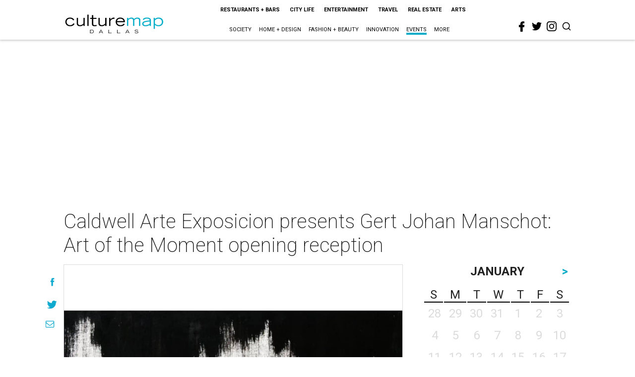

--- FILE ---
content_type: text/html; charset=utf-8
request_url: https://dallas.culturemap.com/eventdetail/caldwell-arte-exposicion-gert-johan-manschot/
body_size: 46171
content:
<!DOCTYPE html><!-- Powered by RebelMouse. https://www.rebelmouse.com --><html lang="en"><head prefix="og: https://ogp.me/ns# article: https://ogp.me/ns/article#"><script type="application/ld+json">{"@context":"https://schema.org","@type":"NewsArticle","author":{"@type":"Person","description":"","identifier":"21244444","image":{"@type":"ImageObject","url":"https://dallas.culturemap.com/media-library/eyJhbGciOiJIUzI1NiIsInR5cCI6IkpXVCJ9.eyJpbWFnZSI6Imh0dHBzOi8vYXNzZXRzLnJibC5tcy8yNjc4ODY4NS9vcmlnaW4ucG5nIiwiZXhwaXJlc19hdCI6MTgzMTc1NTI4M30.lXJz5MTMo7tTVwNk-yio163LxEm8JHkj60oVulwi1Lk/image.png?width=210"},"name":"Jacob Swain","url":"https://dallas.culturemap.com/u/jacobswain"},"dateModified":"2022-09-18T09:04:00Z","datePublished":"2014-09-25T21:00:00Z","description":"","headline":"Caldwell Arte Exposicion presents Gert Johan Manschot: Art of the Moment opening\nreception","image":[{"@type":"ImageObject","height":600,"url":"https://dallas.culturemap.com/media-library/caldwell-arte-exposicion-presents-gert-johan-manschot.jpg?id=31762253&width=1200&height=600&coordinates=0%2C125%2C0%2C125","width":1200},{"@type":"ImageObject","height":1200,"url":"https://dallas.culturemap.com/media-library/caldwell-arte-exposicion-presents-gert-johan-manschot.jpg?id=31762253&width=1200&height=1200&coordinates=125%2C0%2C125%2C0","width":1200},{"@type":"ImageObject","height":1500,"url":"https://dallas.culturemap.com/media-library/caldwell-arte-exposicion-presents-gert-johan-manschot.jpg?id=31762253&width=2000&height=1500&coordinates=0%2C0%2C0%2C0","width":2000},{"@type":"ImageObject","height":700,"url":"https://dallas.culturemap.com/media-library/caldwell-arte-exposicion-presents-gert-johan-manschot.jpg?id=31762253&width=1245&height=700&coordinates=0%2C94%2C0%2C94","width":1245}],"keywords":["20140925","OCCURRENCE201409251600"],"mainEntityOfPage":{"@id":"https://dallas.culturemap.com/eventdetail/caldwell-arte-exposicion-gert-johan-manschot/","@type":"WebPage"},"publisher":{"@type":"Organization","logo":{"@type":"ImageObject","url":"https://dallas.culturemap.com/media-library/eyJhbGciOiJIUzI1NiIsInR5cCI6IkpXVCJ9.eyJpbWFnZSI6Imh0dHBzOi8vYXNzZXRzLnJibC5tcy8zMTczMjk2NS9vcmlnaW4ucG5nIiwiZXhwaXJlc19hdCI6MTc5MTcwNTc5NH0.iTNqTzT4CuAO9GhryqCBWuafhezIVOQSC0oZ8GC6D4U/image.png?width=210"},"name":"CultureMap Dallas"},"thumbnailUrl":"https://dallas.culturemap.com/media-library/caldwell-arte-exposicion-presents-gert-johan-manschot.jpg?id=31762253&amp;width=210","url":"https://dallas.culturemap.com/eventdetail/caldwell-arte-exposicion-gert-johan-manschot/"}</script><meta charset="utf-8"/><link rel="preload" href="https://dallas.culturemap.com/media-library/caldwell-arte-exposicion-presents-gert-johan-manschot.jpg?id=31762253&width=2000&height=1500&quality=50&coordinates=0%2C0%2C0%2C0" as="image" fetchpriority="high"/><link rel="canonical" href="https://dallas.culturemap.com/eventdetail/caldwell-arte-exposicion-gert-johan-manschot/"/><meta property="fb:app_id" content="200167090048537"/><meta name="twitter:site" content="@CultureMap Dallas"/><meta name="twitter:site:id" content="621318757"/><meta property="og:type" content="article"/><meta property="og:url" content="https://dallas.culturemap.com/eventdetail/caldwell-arte-exposicion-gert-johan-manschot/"/><meta property="og:site_name" content="CultureMap Dallas"/><meta property="og:image" content="https://dallas.culturemap.com/media-library/caldwell-arte-exposicion-presents-gert-johan-manschot.jpg?id=31762253&width=1200&height=600&coordinates=0%2C125%2C0%2C125"/><meta property="og:image:width" content="1200"/><meta property="og:image:height" content="600"/><meta property="og:title" content="Caldwell Arte Exposicion presents Gert Johan Manschot: Art of the Moment opening
reception"/><meta property="og:description" content=""/><meta name="description" content="Caldwell Arte Exposicion presents Gert Johan Manschot: Art of the Moment opening reception"/><meta name="keywords" content="20140925, OCCURRENCE201409251600"/><meta name="referrer" content="always"/><meta name="twitter:card" content="summary_large_image"/><meta name="twitter:image" content="https://dallas.culturemap.com/media-library/caldwell-arte-exposicion-presents-gert-johan-manschot.jpg?id=31762253&width=1200&height=600&coordinates=0%2C125%2C0%2C125"/><link rel="preconnect" href="https://assets.rebelmouse.io/" crossorigin="anonymous"/><link rel="preconnect" href="https://user-stats.rbl.ms/" crossorigin="anonymous"/><link rel="preconnect" href="https://pages-stats.rbl.ms/" crossorigin="anonymous"/><!--link rel="preload" href="https://static.rbl.ms/static/fonts/fontawesome/fontawesome-mini.woff" as="font" type="font/woff2" crossorigin--><script class="rm-i-script">window.REBELMOUSE_BOOTSTRAP_DATA = {"isUserLoggedIn": false, "site": {"id": 19034222, "isCommunitySite": false}, "runner": {"id": 19034222}, "post": {"id": 2658280948, "sections": [553147087], "shareUrl": "https%3A%2F%2Fdallas.culturemap.com%2Feventdetail%2Fcaldwell-arte-exposicion-gert-johan-manschot%2F", "status": 0, "tags": ["20140925", "OCCURRENCE201409251600"]}, "path": "/eventdetail/caldwell-arte-exposicion-gert-johan-manschot/", "pathParams": {}, "resourceId": "pp_2658280948", "fbId": "200167090048537", "fbAppVersion": "v2.5", "clientGaId": "UA-9940336-6", "messageBusUri": "wss://messages.rebelmouse.io", "section": {"id": null}, "tag": {"slug": null, "isSection": false}, "fullBootstrapUrl": "/res/bootstrap/data.js?site_id=19034222\u0026resource_id=pp_2658280948\u0026path_params=%7B%7D\u0026override_device=desktop\u0026post_id=2658280948", "whitelabel_menu": {}, "useRiver": false, "engine": {"recaptchaSiteKey": null, "lazyLoadShortcodeImages": true, "backButtonGoToPage": true, "changeParticleUrlScroll": false, "countKeepReadingAsPageview": true, "defaultVideoPlayer": "", "theoPlayerLibraryLocation": "", "trackPageViewOnParticleUrlScroll": false, "webVitalsSampleRate": 100, "overrideDevicePixelRatio": null, "image_quality_level": 50, "sendEventsToCurrentDomain": false, "enableLoggedOutUserTracking": false, "useSmartLinks2": true}};
    </script><script class="rm-i-script">window.REBELMOUSE_BASE_ASSETS_URL = "https://dallas.culturemap.com/static/dist/social-ux/";
        window.REBELMOUSE_BASE_SSL_DOMAIN = "https://dallas.culturemap.com";
        window.REBELMOUSE_TASKS_QUEUE = [];
        window.REBELMOUSE_LOW_TASKS_QUEUE = [];
        window.REBELMOUSE_LOWEST_TASKS_QUEUE = [];
        window.REBELMOUSE_ACTIVE_TASKS_QUEUE = [];
        window.REBELMOUSE_STDLIB = {};
        window.RM_OVERRIDES = {};
        window.RM_AD_LOADER = [];
    </script><script src="https://dallas.culturemap.com/static/dist/social-ux/main.36c3749fa49db81ecd4f.bundle.mjs" class="rm-i-script" type="module" async="async" data-js-app="true" data-src-host="https://dallas.culturemap.com" data-src-file="main.mjs"></script><script src="https://dallas.culturemap.com/static/dist/social-ux/main.d0b30db35abc6251a38d.bundle.js" class="rm-i-script" nomodule="nomodule" defer="defer" data-js-app="true" data-src-host="https://dallas.culturemap.com" data-src-file="main.js"></script><script src="https://dallas.culturemap.com/static/dist/social-ux/runtime.5f2854bedb02943ff2a5.bundle.mjs" class="rm-i-script" type="module" async="async" data-js-app="true" data-src-host="https://dallas.culturemap.com" data-src-file="runtime.mjs"></script><script src="https://dallas.culturemap.com/static/dist/social-ux/runtime.5fe7c9a46d72403f8fd3.bundle.js" class="rm-i-script" nomodule="nomodule" defer="defer" data-js-app="true" data-src-host="https://dallas.culturemap.com" data-src-file="runtime.js"></script><!-- we collected enough need to fix it first before turn in back on--><!--script src="//cdn.ravenjs.com/3.16.0/raven.min.js" crossorigin="anonymous"></script--><!--script type="text/javascript">
        Raven.config('https://6b64f5cc8af542cbb920e0238864390a@sentry.io/147999').install();
    </script--><script class="rm-i-script">
        if ('serviceWorker' in navigator) {
          window.addEventListener('load', function() {
            navigator.serviceWorker.register('/sw.js').then(function(registration) {
              console.log('ServiceWorker registration successful with scope: ', registration.scope);
            }, function(err) {
              console.log('ServiceWorker registration failed: ', err);
            });
          });
        } else {
          console.log('ServiceWorker not enabled');
        }
    </script><script class="rm-i-script">
        // fallback error prone google tag setup
        var googletag = googletag || {};
        googletag.cmd = googletag.cmd || [];
    </script><meta http-equiv="X-UA-Compatible" content="IE=edge"/><link rel="alternate" type="application/rss+xml" title="CultureMap Dallas" href="/feeds/eventdetail.rss"/><meta name="viewport" content="width=device-width,initial-scale=1,minimum-scale=1.0"/><!-- TODO: move the default value from here --><title>Caldwell Arte Exposicion presents Gert Johan Manschot: Art of the Moment opening reception - CultureMap Dallas</title><style class="rm-i-styles">
        article,aside,details,figcaption,figure,footer,header,hgroup,nav,section{display:block;}audio,canvas,video{display:inline-block;}audio:not([controls]){display:none;}[hidden]{display:none;}html{font-size:100%;-webkit-text-size-adjust:100%;-ms-text-size-adjust:100%;}body{margin:0;font-size:1em;line-height:1.4;}body,button,input,select,textarea{font-family:Tahoma,sans-serif;color:#5A5858;}::-moz-selection{background:#145A7C;color:#fff;text-shadow:none;}::selection{background:#145A7C;color:#fff;text-shadow:none;}:focus{outline:5px auto #2684b1;}a:hover,a:active{outline:0;}abbr[title]{border-bottom:1px dotted;}b,strong{font-weight:bold;}blockquote{margin:1em 40px;}dfn{font-style:italic;}hr{display:block;height:1px;border:0;border-top:1px solid #ccc;margin:1em 0;padding:0;}ins{background:#ff9;color:#000;text-decoration:none;}mark{background:#ff0;color:#000;font-style:italic;font-weight:bold;}pre,code,kbd,samp{font-family:monospace,serif;_font-family:'courier new',monospace;font-size:1em;}pre{white-space:pre;white-space:pre-wrap;word-wrap:break-word;}q{quotes:none;}q:before,q:after{content:"";content:none;}small{font-size:85%;}sub,sup{font-size:75%;line-height:0;position:relative;vertical-align:baseline;}sup{top:-0.5em;}sub{bottom:-0.25em;}ul,ol{margin:1em 0;padding:0 0 0 40px;}dd{margin:0 0 0 40px;}nav ul,nav ol{list-style:none;list-style-image:none;margin:0;padding:0;}img{border:0;-ms-interpolation-mode:bicubic;vertical-align:middle;}svg:not(:root){overflow:hidden;}figure{margin:0;}form{margin:0;}fieldset{border:0;margin:0;padding:0;}label{cursor:pointer;}legend{border:0;padding:0;}button,input{line-height:normal;}button,input[type="button"],input[type="reset"],input[type="submit"]{cursor:pointer;-webkit-appearance:button;}input[type="checkbox"],input[type="radio"]{box-sizing:border-box;padding:0;}input[type="search"]{-webkit-appearance:textfield;box-sizing:content-box;}input[type="search"]::-webkit-search-decoration{-webkit-appearance:none;}button::-moz-focus-inner,input::-moz-focus-inner{border:0;padding:0;}textarea{overflow:auto;vertical-align:top;resize:vertical;}input:invalid,textarea:invalid{background-color:#fccfcc;}table{border-collapse:collapse;border-spacing:0;}td{vertical-align:top;}.ir{display:block;border:0;text-indent:-999em;overflow:hidden;background-color:transparent;background-repeat:no-repeat;text-align:left;direction:ltr;}.ir br{display:none;}.hidden{display:none !important;visibility:hidden;}.visuallyhidden{border:0;clip:rect(0 0 0 0);height:1px;margin:-1px;overflow:hidden;padding:0;position:absolute;width:1px;}.visuallyhidden.focusable:active,.visuallyhidden.focusable:focus{clip:auto;height:auto;margin:0;overflow:visible;position:static;width:auto;}.invisible{visibility:hidden;}.clearfix:before,.clearfix:after{content:"";display:table;}.clearfix:after{clear:both;}.clearfix{zoom:1;}.zindex20{z-index:20;}.zindex30{z-index:30;}.zindex40{z-index:40;}.zindex50{z-index:50;}html{font-size:19pxpx;font-family:Roboto;line-height:1.5;color:rgba(34, 34, 34, 1);font-weight:normal;}body,button,input,select,textarea{font-family:Roboto;color:rgba(34, 34, 34, 1);}.col,body{font-size:1.6rem;line-height:1.5;}a{color:#0ea9cf;text-decoration:none;}a:hover{color:rgba(0, 0, 0, 1);text-decoration:none;}.with-primary-color{color:#0ea9cf;}.with-primary-color:hover{color:rgba(0, 0, 0, 1);}.js-tab,.js-keep-reading,.js-toggle{cursor:pointer;}.noselect{-webkit-touch-callout:none;-webkit-user-select:none;-khtml-user-select:none;-moz-user-select:none;-ms-user-select:none;user-select:none;}.tabs__tab{display:inline-block;padding:10px;}.tabs__tab-content{display:none;}.tabs__tab-content.active{display:block;}button:focus,input[type="text"],input[type="email"]{outline:0;}audio,canvas,iframe,img,svg,video{vertical-align:middle;max-width:100%;}textarea{resize:vertical;}.main{background-color:rgba(255, 255, 255, 1);position:relative;overflow:hidden;}.valign-wrapper{display:-webkit-flex;display:-ms-flexbox;display:flex;-webkit-align-items:center;-ms-flex-align:center;align-items:center;}.valign-wrapper .valign{display:block;}#notification{position:fixed;}.article-module__controls-placeholder{position:absolute;}.display-block{display:block;}.cover-all{position:absolute;width:100%;height:100%;}.full-width{width:100%;}.fa{font-family:FontAwesome,"fontawesome-mini" !important;}.fa.fa-instagram{font-size:1.15em;}.fa-googleplus:before{content:"\f0d5";}.post-partial,.overflow-visible{overflow:visible !important;}.attribute-data{margin:0 10px 10px 0;padding:5px 10px;background-color:#0ea9cf;color:white;border-radius:3px;margin-bottom:10px;display:inline-block;}.attribute-data[value=""]{display:none;}.badge{display:inline-block;overflow:hidden;}.badge-image{border-radius:100%;}.js-expandable.expanded .js-expand,.js-expandable:not(.expanded) .js-contract{display:none;}.js-scroll-trigger{display:block;width:100%;}.sticky-target:not(.legacy){position:fixed;opacity:0;top:0;will-change:transform;transform:translate3d(0px,0px,0px);}.sticky-target.legacy{position:relative;}.sticky-target.legacy.sticky-active{position:fixed;}.color-inherit:hover,.color-inherit{color:inherit;}.js-appear-on-expand{transition:all 350ms;height:0;overflow:hidden;opacity:0;}.content-container{display:none;}.expanded .content-container{display:block;}.expanded .js-appear-on-expand{opacity:1;height:auto;}.logged-out-user .js-appear-on-expand{height:0;opacity:0;}.h1,.h2{margin:0;padding:0;font-size:1em;font-weight:normal;}.lazyload-placeholder{display:none;position:absolute;text-align:center;background:rgba(0,0,0,0.1);top:0;bottom:0;left:0;right:0;}div[runner-lazy-loading] .lazyload-placeholder,iframe[runner-lazy-loading] + .lazyload-placeholder{display:block;}.abs-pos-center{position:absolute;top:0;bottom:0;left:0;right:0;margin:auto;}.relative{position:relative;}.runner-spinner{position:absolute;top:0;bottom:0;left:0;right:0;margin:auto;width:50px;}.runner-spinner:before{content:"";display:block;padding-top:100%;}.rm-non-critical-loaded .runner-spinner-circular{animation:rotate 2s linear infinite;height:100%;transform-origin:center center;width:100%;position:absolute;top:0;bottom:0;left:0;right:0;margin:auto;}.position-relative{position:relative;}.collection-button{display:inline-block;}.rm-non-critical-loaded .runner-spinner-path{stroke-dasharray:1,200;stroke-dashoffset:0;animation:dash 1.5s ease-in-out infinite,color 6s ease-in-out infinite;stroke-linecap:round;}.pagination-container .pagination-wrapper{display:flex;align-items:center;}.pagination-container .pagination-wrapper a{color:rgba(59,141,242,1);margin:0 5px;}@keyframes rotate{100%{transform:rotate(360deg);}}@keyframes dash{0%{stroke-dasharray:1,200;stroke-dashoffset:0;}50%{stroke-dasharray:89,200;stroke-dashoffset:-35px;}100%{stroke-dasharray:89,200;stroke-dashoffset:-124px;}}@keyframes color{100%,0%{stroke:rgba(255,255,255,1);}40%{stroke:rgba(255,255,255,0.6);}66%{stroke:rgba(255,255,255,0.9);}80%,90%{stroke:rgba(255,255,255,0.7);}}.js-section-loader-feature-container > .slick-list > .slick-track > .slick-slide:not(.slick-active){height:0;visibility:hidden;}.rebellt-item-media-container .instagram-media{margin-left:auto !important;margin-right:auto !important;}.js-hidden-panel{position:fixed;top:0;left:0;right:0;transition:all 300ms;z-index:10;}.js-hidden-panel.active{transform:translate3d(0,-100%,0);}.content{margin-left:auto;margin-right:auto;max-width:1100px;width:90%;}.ad-tag{text-align:center;}.ad-tag__inner{display:inline-block;}.content .ad-tag{margin-left:-5%;margin-right:-5%;}@media (min-width:768px){.content .ad-tag{margin-left:auto;margin-right:auto;}}.user-prefs{display:none;}.no-mb:not(:last-child){margin-bottom:0;}.no-mt:not(:first-child){margin-top:0;}.sm-mt-0:not(:empty):before,.sm-mt-1:not(:empty):before,.sm-mt-2:not(:empty):before,.sm-mb-0:not(:empty):after,.sm-mb-1:not(:empty):after,.sm-mb-2:not(:empty):after,.md-mt-0:not(:empty):before,.md-mt-1:not(:empty):before,.md-mt-2:not(:empty):before,.md-mb-0:not(:empty):after,.md-mb-1:not(:empty):after,.md-mb-2:not(:empty):after,.lg-mt-0:not(:empty):before,.lg-mt-1:not(:empty):before,.lg-mt-2:not(:empty):before,.lg-mb-0:not(:empty):after,.lg-mb-1:not(:empty):after,.lg-mb-2:not(:empty):after{content:'';display:block;overflow:hidden;}.sm-mt-0:not(:empty):before{margin-bottom:0;}.sm-mt-0 > *{margin-top:0;}.sm-mt-1:not(:empty):before{margin-bottom:-10px;}.sm-mt-1 > *{margin-top:10px;}.sm-mt-2:not(:empty):before{margin-bottom:-20px;}.sm-mt-2 > *{margin-top:20px;}.sm-mb-0:not(:empty):after{margin-top:0;}.sm-mb-0 > *{margin-bottom:0;}.sm-mb-1:not(:empty):after{margin-top:-10px;}.sm-mb-1 > *{margin-bottom:10px;}.sm-mb-2:not(:empty):after{margin-top:-20px;}.sm-mb-2 > *{margin-bottom:20px;}@media (min-width:768px){.md-mt-0:not(:empty):before{margin-bottom:0;}.md-mt-0 > *{margin-top:0;}.md-mt-1:not(:empty):before{margin-bottom:-10px;}.md-mt-1 > *{margin-top:10px;}.md-mt-2:not(:empty):before{margin-bottom:-20px;}.md-mt-2 > *{margin-top:20px;}.md-mb-0:not(:empty):after{margin-top:0;}.md-mb-0 > *{margin-bottom:0;}.md-mb-1:not(:empty):after{margin-top:-10px;}.md-mb-1 > *{margin-bottom:10px;}.md-mb-2:not(:empty):after{margin-top:-20px;}.md-mb-2 > *{margin-bottom:20px;}}@media (min-width:1024px){.lg-mt-0:not(:empty):before{margin-bottom:0;}.lg-mt-0 > *{margin-top:0;}.lg-mt-1:not(:empty):before{margin-bottom:-10px;}.lg-mt-1 > *{margin-top:10px;}.lg-mt-2:not(:empty):before{margin-bottom:-20px;}.lg-mt-2 > *{margin-top:20px;}.lg-mb-0:not(:empty):after{margin-top:0;}.lg-mb-0 > *{margin-bottom:0;}.lg-mb-1:not(:empty):after{margin-top:-10px;}.lg-mb-1 > *{margin-bottom:10px;}.lg-mb-2:not(:empty):after{margin-top:-20px;}.lg-mb-2 > *{margin-bottom:20px;}}.sm-cp-0{padding:0;}.sm-cp-1{padding:10px;}.sm-cp-2{padding:20px;}@media (min-width:768px){.md-cp-0{padding:0;}.md-cp-1{padding:10px;}.md-cp-2{padding:20px;}}@media (min-width:1024px){.lg-cp-0{padding:0;}.lg-cp-1{padding:10px;}.lg-cp-2{padding:20px;}}.mb-2 > *{margin-bottom:20px;}.mb-2 > :last-child{margin-bottom:0;}.v-sep > *{margin-bottom:20px;}@media (min-width:768px){.v-sep > *{margin-bottom:40px;}}.v-sep > *:last-child{margin-bottom:0;}@media only screen and (max-width:767px){.hide-mobile{display:none !important;}}@media only screen and (max-width:1023px){.hide-tablet-and-mobile{display:none !important;}}@media only screen and (min-width:768px){.hide-tablet-and-desktop{display:none !important;}}@media only screen and (min-width:768px) and (max-width:1023px){.hide-tablet{display:none !important;}}@media only screen and (min-width:1024px){.hide-desktop{display:none !important;}}.row.px10{margin-left:-10px;margin-right:-10px;}.row.px10 > .col{padding-left:10px;padding-right:10px;}.row.px20{margin-left:-20px;margin-right:-20px;}.row.px20 > .col{padding-left:20px;padding-right:20px;}.row{margin-left:auto;margin-right:auto;overflow:hidden;}.row:after{content:'';display:table;clear:both;}.row:not(:empty){margin-bottom:-20px;}.col{margin-bottom:20px;}@media (min-width:768px){.col{margin-bottom:40px;}.row:not(:empty){margin-bottom:-40px;}}.row .col{float:left;box-sizing:border-box;}.row .col.pull-right{float:right;}.row .col.s1{width:8.3333333333%;}.row .col.s2{width:16.6666666667%;}.row .col.s3{width:25%;}.row .col.s4{width:33.3333333333%;}.row .col.s5{width:41.6666666667%;}.row .col.s6{width:50%;}.row .col.s7{width:58.3333333333%;}.row .col.s8{width:66.6666666667%;}.row .col.s9{width:75%;}.row .col.s10{width:83.3333333333%;}.row .col.s11{width:91.6666666667%;}.row .col.s12{width:100%;}@media only screen and (min-width:768px){.row .col.m1{width:8.3333333333%;}.row .col.m2{width:16.6666666667%;}.row .col.m3{width:25%;}.row .col.m4{width:33.3333333333%;}.row .col.m5{width:41.6666666667%;}.row .col.m6{width:50%;}.row .col.m7{width:58.3333333333%;}.row .col.m8{width:66.6666666667%;}.row .col.m9{width:75%;}.row .col.m10{width:83.3333333333%;}.row .col.m11{width:91.6666666667%;}.row .col.m12{width:100%;}}@media only screen and (min-width:1024px){.row .col.l1{width:8.3333333333%;}.row .col.l2{width:16.6666666667%;}.row .col.l3{width:25%;}.row .col.l4{width:33.3333333333%;}.row .col.l5{width:41.6666666667%;}.row .col.l6{width:50%;}.row .col.l7{width:58.3333333333%;}.row .col.l8{width:66.6666666667%;}.row .col.l9{width:75%;}.row .col.l10{width:83.3333333333%;}.row .col.l11{width:91.6666666667%;}.row .col.l12{width:100%;}}.widget{position:relative;box-sizing:border-box;}.widget:hover .widget__headline a{color:rgba(0, 0, 0, 1);}.widget__headline{font-family:"Crimson Pro";color:rgba(34, 34, 34, 1);cursor:pointer;}.widget__headline-text{font-family:inherit;color:inherit;word-break:break-word;}.widget__section-text{display:block;}.image,.widget__image{background-position:center;background-repeat:no-repeat;background-size:cover;display:block;z-index:0;}.widget__play{position:absolute;width:100%;height:100%;text-align:center;}.rm-widget-image-holder{position:relative;}.rm-video-holder{position:absolute;width:100%;height:100%;top:0;left:0;}.rm-zindex-hidden{display:none;z-index:-1;}.rm-widget-image-holder .widget__play{top:0;left:0;}.image.no-image{background-color:#e4e4e4;}.widget__video{position:relative;}.widget__video .rm-scrop-spacer{padding-bottom:56.25%;}.widget__video.rm-video-tiktok{max-width:605px;}.widget__video video,.widget__video iframe{position:absolute;top:0;left:0;height:100%;}.widget__product-vendor{font-size:1.5em;line-height:1.5;margin:25px 0;}.widget__product-buy-link{margin:15px 0;}.widget__product-buy-link-btn{background-color:#000;color:#fff;display:inline-block;font-size:1.6rem;line-height:1em;padding:1.25rem;font-weight:700;}.widget__product-buy-btn:hover{color:#fff;}.widget__product-price{font-size:1.5em;line-height:1.5;margin:25px 0;}.widget__product-compare-at-price{text-decoration:line-through;}.rebellt-item.is--mobile,.rebellt-item.is--tablet{margin-bottom:0.85em;}.rebellt-item.show_columns_on_mobile.col2,.rebellt-item.show_columns_on_mobile.col3{display:inline-block;vertical-align:top;}.rebellt-item.show_columns_on_mobile.col2{width:48%;}.rebellt-item.show_columns_on_mobile.col3{width:32%;}@media only screen and (min-width:768px){.rebellt-item.col2:not(.show_columns_on_mobile),.rebellt-item.col3:not(.show_columns_on_mobile){display:inline-block;vertical-align:top;}.rebellt-item.col2:not(.show_columns_on_mobile){width:48%;}.rebellt-item.col3:not(.show_columns_on_mobile){width:32%;}}.rebellt-item.parallax{background-size:cover;background-attachment:fixed;position:relative;left:calc(-50vw + 50%);width:100vw;min-height:100vh;padding:0 20%;box-sizing:border-box;max-width:inherit;text-align:center;z-index:3;}.rebellt-item.parallax.is--mobile{background-position:center;margin-bottom:0;padding:0 15%;}.rebellt-item.parallax.has-description:before,.rebellt-item.parallax.has-description:after{content:"";display:block;padding-bottom:100%;}.rebellt-item.parallax.has-description.is--mobile:before,.rebellt-item.parallax.has-description.is--mobile:after{padding-bottom:90vh;}.rebellt-item.parallax h3,.rebellt-item.parallax p{color:white;text-shadow:1px 0 #000;}.rebellt-item.parallax.is--mobile p{font-size:18px;font-weight:400;}.rebellt-ecommerce h3{font-size:1.8em;margin-bottom:15px;}.rebellt-ecommerce--vendor{font-size:1.5em;line-height:1.5;margin:25px 0;}.rebellt-ecommerce--price{font-size:1.5em;line-height:1.5;margin:25px 0;}.rebellt-ecommerce--compare-at-price{text-decoration:line-through;}.rebellt-ecommerce--buy{margin:15px 0;}.rebellt-ecommerce--btn{background-color:#000;color:#fff;display:inline-block;font-size:1.6rem;line-height:1em;padding:1.25rem;font-weight:700;}.rebellt-ecommerce--btn:hover{color:#fff;}.rebelbar.skin-simple{height:50px;line-height:50px;color:rgba(34, 34, 34, 1);font-size:1.2rem;border-left:none;border-right:none;background-color:#fff;}.rebelbar.skin-simple .rebelbar__inner{position:relative;height:100%;margin:0 auto;padding:0 20px;max-width:1300px;}.rebelbar.skin-simple .logo{float:left;}.rebelbar.skin-simple .logo__image{max-height:50px;max-width:190px;}.rebelbar--fake.skin-simple{position:relative;border-color:#fff;}.rebelbar--fixed.skin-simple{position:absolute;width:100%;z-index:3;}.with-fixed-header .rebelbar--fixed.skin-simple{position:fixed;top:0;}.rebelbar.skin-simple .rebelbar__menu-toggle{position:relative;cursor:pointer;float:left;text-align:center;font-size:0;width:50px;margin-left:-15px;height:100%;color:rgba(34, 34, 34, 1);}.rebelbar.skin-simple i{vertical-align:middle;display:inline-block;font-size:20px;}.rebelbar.skin-simple .rebelbar__menu-toggle:hover{color:rgba(0, 0, 0, 1);}.rebelbar.skin-simple .rebelbar__section-links{display:none;padding:0 100px 0 40px;overflow:hidden;height:100%;}.rebelbar.skin-simple .rebelbar__section-list{margin:0 -15px;height:100%;}.rebelbar.skin-simple .rebelbar__section-links li{display:inline-block;padding:0 15px;text-align:left;}.rebelbar.skin-simple .rebelbar__section-link{color:rgba(34, 34, 34, 1);display:block;font-size:1.8rem;font-weight:400;text-decoration:none;}.rebelbar.skin-simple .rebelbar__section-link:hover{color:rgba(0, 0, 0, 1);}.rebelbar.skin-simple .rebelbar__sharebar.sharebar{display:none;}.rebelbar.skin-simple .rebelbar__section-list.js--active .rebelbar__more-sections-button{visibility:visible;}.rebelbar.skin-simple .rebelbar__more-sections-button{cursor:pointer;visibility:hidden;}.rebelbar.skin-simple #rebelbar__more-sections{visibility:hidden;position:fixed;line-height:70px;left:0;width:100%;background-color:#1f1f1f;}.rebelbar.skin-simple #rebelbar__more-sections a{color:white;}.rebelbar.skin-simple #rebelbar__more-sections.opened{visibility:visible;}@media only screen and (min-width:768px){.rebelbar.skin-simple .rebelbar__menu-toggle{margin-right:15px;}.rebelbar.skin-simple{height:100px;line-height:100px;font-weight:700;}.rebelbar.skin-simple .logo__image{max-width:350px;max-height:100px;}.rebelbar.skin-simple .rebelbar__inner{padding:0 40px;}.rebelbar.skin-simple .rebelbar__sharebar.sharebar{float:left;margin-top:20px;margin-bottom:20px;padding-left:40px;}}@media (min-width:960px){.rebelbar.skin-simple .rebelbar__section-links{display:block;}.with-floating-shares .rebelbar.skin-simple .search-form{display:none;}.with-floating-shares .rebelbar.skin-simple .rebelbar__sharebar.sharebar{display:block;}.with-floating-shares .rebelbar.skin-simple .rebelbar__section-links{display:none;}}.menu-global{display:none;width:100%;position:fixed;z-index:3;color:white;background-color:#1a1a1a;height:100%;font-size:1.8rem;overflow-y:auto;overflow-x:hidden;line-height:1.6em;}@media (min-width:768px){.menu-global{display:block;max-width:320px;top:0;-webkit-transform:translate(-320px,0);transform:translate(-320px,0);transform:translate3d(-320px,0,0);}.menu-global,.all-content-wrapper{transition:transform .2s cubic-bezier(.2,.3,.25,.9);}}.menu-overlay{position:fixed;top:-100%;left:0;height:0;width:100%;cursor:pointer;visibility:hidden;opacity:0;transition:opacity 200ms;}.menu-opened .menu-overlay{visibility:visible;height:100%;z-index:1;opacity:1;top:0;}@media only screen and (min-width:768px){.menu-opened .menu-overlay{z-index:10;background:rgba(255,255,255,.6);}}@media (min-width:960px){.logged-out-user .rebelbar.skin-simple .menu-overlay{display:none;}}@media (min-width:600px){.rm-resized-container-5{width:5%;}.rm-resized-container-10{width:10%;}.rm-resized-container-15{width:15%;}.rm-resized-container-20{width:20%;}.rm-resized-container-25{width:25%;}.rm-resized-container-30{width:30%;}.rm-resized-container-35{width:35%;}.rm-resized-container-40{width:40%;}.rm-resized-container-45{width:45%;}.rm-resized-container-50{width:50%;}.rm-resized-container-55{width:55%;}.rm-resized-container-60{width:60%;}.rm-resized-container-65{width:65%;}.rm-resized-container-70{width:70%;}.rm-resized-container-75{width:75%;}.rm-resized-container-80{width:80%;}.rm-resized-container-85{width:85%;}.rm-resized-container-90{width:90%;}.rm-resized-container-95{width:95%;}.rm-resized-container-100{width:100%;}}.rm-embed-container{position:relative;}.rm-embed-container.rm-embed-instagram{max-width:540px;}.rm-embed-container.rm-embed-tiktok{max-width:572px;min-height:721px;}.rm-embed-container.rm-embed-tiktok blockquote,.rm-embed-twitter blockquote{all:revert;}.rm-embed-container.rm-embed-tiktok blockquote{margin-left:0;margin-right:0;position:relative;}.rm-embed-container.rm-embed-tiktok blockquote,.rm-embed-container.rm-embed-tiktok blockquote > iframe,.rm-embed-container.rm-embed-tiktok blockquote > section{width:100%;min-height:721px;display:block;}.rm-embed-container.rm-embed-tiktok blockquote > section{position:absolute;top:0;left:0;right:0;bottom:0;display:flex;align-items:center;justify-content:center;flex-direction:column;text-align:center;}.rm-embed-container.rm-embed-tiktok blockquote > section:before{content:"";display:block;width:100%;height:300px;border-radius:8px;}.rm-embed-container > .rm-embed,.rm-embed-container > .rm-embed-holder{position:absolute;top:0;left:0;}.rm-embed-holder{display:block;height:100%;width:100%;display:flex;align-items:center;}.rm-embed-container > .rm-embed-spacer{display:block;}.rm-embed-twitter{max-width:550px;margin-top:10px;margin-bottom:10px;}.rm-embed-twitter blockquote{position:relative;height:100%;width:100%;flex-direction:column;display:flex;align-items:center;justify-content:center;flex-direction:column;text-align:center;}.rm-embed-twitter:not(.rm-off) .twitter-tweet{margin:0 !important;}.logo__image,.image-element__img,.rm-lazyloadable-image{max-width:100%;height:auto;}.logo__image,.image-element__img{width:auto;}@media (max-width:768px){.rm-embed-spacer.rm-embed-spacer-desktop{display:none;}}@media (min-width:768px){.rm-embed-spacer.rm-embed-spacer-mobile{display:none;}}.sharebar{margin:0 -4px;padding:0;font-size:0;line-height:0;}.sharebar a{color:#fff;}.sharebar a:hover{text-decoration:none;color:#fff;}.sharebar .share,.sharebar .share-plus{display:inline-block;margin:0 4px;font-size:14px;font-weight:400;padding:0 10px;width:20px;min-width:20px;height:40px;line-height:38px;text-align:center;vertical-align:middle;border-radius:2px;}.sharebar .share-plus i,.sharebar .share i{display:inline-block;vertical-align:middle;}.sharebar .hide-button{display:none;}.sharebar.enable-panel .hide-button{display:inline-block;}.sharebar.enable-panel .share-plus{display:none;}.sharebar.with-first-button-caption:not(.enable-panel) .share:first-child{width:68px;}.sharebar.with-first-button-caption:not(.enable-panel) .share:first-child:after{content:'Share';padding-left:5px;vertical-align:middle;}.sharebar--fixed{display:none;position:fixed;bottom:0;z-index:1;text-align:center;width:100%;left:0;margin:20px auto;}.with-floating-shares .sharebar--fixed{display:block;}.sharebar.fly_shared:not(.enable-panel) .share:nth-child(5){display:none;}.share-media-panel .share-media-panel-pinit{position:absolute;right:0;bottom:0;background-color:transparent;}.share-media-panel-pinit_share{background-image:url('/static/img/whitelabel/runner/spritesheets/pin-it-sprite.png');background-color:#BD081C;background-position:-1px -17px;border-radius:4px;float:right;height:34px;margin:7px;width:60px;background-size:194px auto;}.share-media-panel-pinit_share:hover{opacity:.9;}@media (min-width:768px){.sharebar .share-plus .fa,.sharebar .share .fa{font-size:22px;}.sharebar .share,.sharebar .share-plus{padding:0 15px;width:30px;min-width:30px;height:60px;line-height:60px;margin:0 4px;font-size:16px;}.sharebar.with-first-button-caption:not(.enable-panel) .share:first-child{width:180px;}.sharebar.with-first-button-caption:not(.enable-panel) .share:first-child:after{content:'Share this story';padding-left:10px;vertical-align:middle;text-transform:uppercase;}.share-media-panel-pinit_share{background-position:-60px -23px;height:45px;margin:10px;width:80px;}}.action-btn{display:block;font-size:1.6rem;color:#0ea9cf;cursor:pointer;border:2px solid #0ea9cf;border-color:#0ea9cf;border-radius:2px;line-height:1em;padding:1.6rem;font-weight:700;text-align:center;}.action-btn:hover{color:rgba(0, 0, 0, 1);border:2px solid rgba(0, 0, 0, 1);border-color:rgba(0, 0, 0, 1);}.section-headline__text{font-size:3rem;font-weight:700;line-height:1;}.section-headline__text{color:rgba(34, 34, 34, 1);}@media (min-width:768px){.section-headline__text{font-size:3.6rem;}.content__main .section-headline__text{margin-top:-.3rem;margin-bottom:2rem;}}.module-headline__text{font-size:3rem;font-weight:700;color:#808080;}@media (min-width:768px){.module-headline__text{font-size:3.6rem;}}.search-form{position:absolute;top:0;right:20px;z-index:1;}.search-form__text-input{display:none;height:42px;font-size:1.3rem;background-color:#f4f4f4;border:none;color:#8f8f8f;text-indent:10px;padding:0;width:220px;position:absolute;right:-10px;top:0;bottom:0;margin:auto;}.search-form .search-form__submit{display:none;position:relative;border:none;bottom:2px;background-color:transparent;}.search-form__text-input:focus,.search-form__submit:focus{border:0 none;-webkit-box-shadow:none;-moz-box-shadow:none;box-shadow:none;outline:0 none;}.show-search .search-form__close{position:absolute;display:block;top:0;bottom:0;margin:auto;height:1rem;right:-28px;}.search-form__open{vertical-align:middle;bottom:2px;display:inline-block;position:relative;color:rgba(34, 34, 34, 1);font-size:1.9rem;}.show-search .search-form__text-input{display:block;}.show-search .search-form__submit{display:inline-block;vertical-align:middle;padding:0;color:rgba(34, 34, 34, 1);font-size:1.9rem;}.search-form__close,.show-search .search-form__open{display:none;}.quick-search{display:block;border-bottom:1px solid #d2d2d2;padding:24px 0 28px;margin-bottom:20px;position:relative;}.quick-search__submit{background-color:transparent;border:0;padding:0;margin:0;position:absolute;zoom:.75;color:#000;}.quick-search__input{background-color:transparent;border:0;padding:0;font-size:1.5rem;font-weight:700;line-height:3em;padding-left:40px;width:100%;box-sizing:border-box;}@media (min-width:768px){.search-form{right:40px;}.quick-search{margin-bottom:40px;padding:0 0 20px;}.quick-search__submit{zoom:1;}.quick-search__input{line-height:2.2em;padding-left:60px;}}.search-widget{position:relative;}.search-widget__input,.search-widget__submit{border:none;padding:0;margin:0;color:rgba(34, 34, 34, 1);background:transparent;font-size:inherit;line-height:inherit;}.social-links__link{display:inline-block;padding:12px;line-height:0;width:25px;height:25px;border-radius:50%;margin:0 6px;font-size:1.5em;text-align:center;position:relative;vertical-align:middle;color:white;}.social-links__link:hover{color:white;}.social-links__link > span{position:absolute;top:0;left:0;right:0;bottom:0;margin:auto;height:1em;}.article__body{font-family:"Crimson Pro";}.body-description .horizontal-rule{border-top:2px solid #eee;}.article-content blockquote{border-left:5px solid #0ea9cf;border-left-color:#0ea9cf;color:#656565;padding:0 0 0 25px;margin:1em 0 1em 25px;}.article__splash-custom{position:relative;}.body hr{display:none;}.article-content .media-caption{color:#9a9a9a;font-size:1.4rem;line-height:2;}.giphy-image{margin-bottom:0;}.article-body a{word-wrap:break-word;}.article-content .giphy-image__credits-wrapper{margin:0;}.article-content .giphy-image__credits{color:#000;font-size:1rem;}.article-content .image-media,.article-content .giphy-image .media-photo-credit{display:block;}.tags{color:#0ea9cf;margin:0 -5px;}.tags__item{margin:5px;display:inline-block;}.tags .tags__item{line-height:1;}.slideshow .carousel-control{overflow:hidden;}.shortcode-media .media-caption,.shortcode-media .media-photo-credit{display:block;}@media (min-width:768px){.tags{margin:0 -10px;}.tags__item{margin:10px;}.article-content__comments-wrapper{border-bottom:1px solid #d2d2d2;margin-bottom:20px;padding-bottom:40px;}}.subscription-widget{background:#0ea9cf;padding:30px;}.subscription-widget .module-headline__text{text-align:center;font-size:2rem;font-weight:400;color:#fff;}.subscription-widget .social-links{margin-left:-10px;margin-right:-10px;text-align:center;font-size:0;}.subscription-widget .social-links__link{display:inline-block;vertical-align:middle;width:39px;height:39px;color:#fff;box-sizing:border-box;border-radius:50%;font-size:20px;margin:0 5px;line-height:35px;background:transparent;border:2px solid #fff;border-color:#fff;}.subscription-widget .social-links__link:hover{color:rgba(0, 0, 0, 1);border-color:rgba(0, 0, 0, 1);background:transparent;}.subscription-widget .social-links__link .fa-instagram{margin:5px 0 0 1px;}.subscription-widget__site-links{margin:30px -5px;text-align:center;font-size:.8em;}.subscription-widget__site-link{padding:0 5px;color:inherit;}.newsletter-element__form{text-align:center;position:relative;max-width:500px;margin-left:auto;margin-right:auto;}.newsletter-element__submit,.newsletter-element__input{border:0;padding:10px;font-size:1.6rem;font-weight:500;height:40px;line-height:20px;margin:0;}.newsletter-element__submit{background:#808080;color:#fff;position:absolute;top:0;right:0;}.newsletter-element__submit:hover{opacity:.9;}.newsletter-element__input{background:#f4f4f4;width:100%;color:#8f8f8f;padding-right:96px;box-sizing:border-box;}.gdpr-cookie-wrapper{position:relative;left:0;right:0;padding:.5em;box-sizing:border-box;}.gdpr-cookie-controls{text-align:right;}.runner-authors-list{margin-top:0;margin-bottom:0;padding-left:0;list-style-type:none;}.runner-authors-author-wrapper{display:flex;flex-direction:row;flex-wrap:nowrap;justify-content:flex-start;align-items:stretch;align-content:stretch;}.runner-authors-avatar-thumb{display:inline-block;border-radius:100%;width:55px;height:55px;background-repeat:no-repeat;background-position:center;background-size:cover;overflow:hidden;}.runner-authors-avatar-thumb img{width:100%;height:100%;display:block;object-fit:cover;border-radius:100%;}.runner-authors-avatar-fallback{display:flex;align-items:center;justify-content:center;width:100%;height:100%;font-size:12px;line-height:1.1;text-align:center;padding:4px;background:#e0e0e0;color:#555;font-weight:600;text-transform:uppercase;border-radius:100%;overflow:hidden;}.runner-authors-author-info{width:calc(100% - 55px);}.runner-author-name-container{padding:0 6px;}.rm-breadcrumb__list{margin:0;padding:0;}.rm-breadcrumb__item{list-style-type:none;display:inline;}.rm-breadcrumb__item:last-child .rm-breadcrumb__separator{display:none;}.rm-breadcrumb__item:last-child .rm-breadcrumb__link,.rm-breadcrumb__link.disabled{pointer-events:none;color:inherit;}.social-tab-i .share-fb:after,.social-tab-i .share-tw:after{content:none;}.share-buttons .social-tab-i a{margin-right:0;}.share-buttons .social-tab-i li{line-height:1px;float:left;}.share-buttons .social-tab-i ul{margin:0;padding:0;list-style:none;}.share-tab-img{max-width:100%;padding:0;margin:0;position:relative;overflow:hidden;display:inline-block;}.share-buttons .social-tab-i{position:absolute;bottom:0;right:0;margin:0;padding:0;z-index:1;list-style-type:none;}.close-share-mobile,.show-share-mobile{background-color:rgba(0,0,0,.75);}.share-buttons .social-tab-i.show-mobile-share-bar .close-share-mobile,.share-buttons .social-tab-i .show-share-mobile,.share-buttons .social-tab-i .share{width:30px;height:30px;line-height:27px;padding:0;text-align:center;display:inline-block;vertical-align:middle;}.share-buttons .social-tab-i.show-mobile-share-bar .show-share-mobile,.share-buttons .social-tab-i .close-share-mobile{display:none;}.share-buttons .social-tab-i .icons-share{vertical-align:middle;display:inline-block;font:normal normal normal 14px/1 FontAwesome;color:white;}.social-tab-i .icons-share.fb:before{content:'\f09a';}.social-tab-i .icons-share.tw:before{content:'\f099';}.social-tab-i .icons-share.pt:before{content:'\f231';}.social-tab-i .icons-share.tl:before{content:'\f173';}.social-tab-i .icons-share.em:before{content:'\f0e0';}.social-tab-i .icons-share.sprite-shares-close:before{content:'\f00d';}.social-tab-i .icons-share.sprite-shares-share:before{content:'\f1e0';}@media only screen and (max-width:768px){.share-tab-img .social-tab-i{display:block;}.share-buttons .social-tab-i .share{display:none;}.share-buttons .social-tab-i.show-mobile-share-bar .share{display:block;}.social-tab-i li{float:left;}}@media only screen and (min-width:769px){.social-tab-i .close-share-mobile,.social-tab-i .show-share-mobile{display:none !important;}.share-tab-img .social-tab-i{display:none;}.share-tab-img:hover .social-tab-i{display:block;}.share-buttons .social-tab-i .share{width:51px;height:51px;line-height:47px;}.share-buttons .social-tab-i{margin:5px 0 0 5px;top:0;left:0;bottom:auto;right:auto;display:none;}.share-buttons .social-tab-i .share{display:block;}}.accesibility-hidden{border:0;clip:rect(1px 1px 1px 1px);clip:rect(1px,1px,1px,1px);height:1px;margin:-1px;overflow:hidden;padding:0;position:absolute;width:1px;background:#000;color:#fff;}body:not(.rm-non-critical-loaded) .follow-button{display:none;}.posts-custom .posts-wrapper:after{content:"";display:block;margin-bottom:-20px;}.posts-custom .widget{margin-bottom:20px;width:100%;}.posts-custom .widget__headline,.posts-custom .social-date{display:block;}.posts-custom .social-date{color:#a4a2a0;font-size:1.4rem;}.posts-custom[data-attr-layout_headline] .widget{vertical-align:top;}.posts-custom[data-attr-layout_headline="top"] .widget{vertical-align:bottom;}.posts-custom .posts-wrapper{margin-left:0;margin-right:0;font-size:0;line-height:0;}.posts-custom .widget{display:inline-block;}.posts-custom article{margin:0;box-sizing:border-box;font-size:1.6rem;line-height:1.5;}.posts-custom[data-attr-layout_columns="2"] article,.posts-custom[data-attr-layout_columns="3"] article,.posts-custom[data-attr-layout_columns="4"] article{margin:0 10px;}.posts-custom[data-attr-layout_columns="2"] .posts-wrapper,.posts-custom[data-attr-layout_columns="3"] .posts-wrapper,.posts-custom[data-attr-layout_columns="4"] .posts-wrapper{margin-left:-10px;margin-right:-10px;}@media (min-width:768px){.posts-custom[data-attr-layout_columns="2"] .widget{width:50%;}.posts-custom[data-attr-layout_columns="3"] .widget{width:33.3333%;}.posts-custom[data-attr-layout_columns="4"] .widget{width:25%;}}.posts-custom .widget__headline{font-size:1em;font-weight:700;word-wrap:break-word;}.posts-custom .widget__section{display:block;}.posts-custom .widget__head{position:relative;}.posts-custom .widget__head .widget__body{position:absolute;padding:5%;bottom:0;left:0;box-sizing:border-box;width:100%;background:rgba(0,0,0,0.4);background:linear-gradient(transparent 5%,rgba(0,0,0,0.5));}.posts-custom .widget__head .social-author__name,.posts-custom .widget__head .main-author__name,.posts-custom .widget__head .social-author__social-name,.posts-custom .widget__head .main-author__social-name,.posts-custom .widget__head .widget__headline,.posts-custom .widget__head .widget__subheadline{color:white;}.posts-custom .widget__subheadline *{display:inline;}.posts-custom .main-author__avatar,.posts-custom .social-author__avatar{float:left;border-radius:50%;margin-right:8px;height:30px;width:30px;min-width:30px;overflow:hidden;position:relative;}.posts-custom .main-author__name,.posts-custom .social-author__name{color:#1f1f1f;font-size:1.4rem;font-weight:700;line-height:1.5;display:inline;overflow:hidden;text-overflow:ellipsis;white-space:nowrap;position:relative;}.posts-custom .main-author__social-name,.posts-custom .social-author__social-name{color:#757575;display:block;font-size:1.2rem;line-height:0.8em;}.posts-custom .main-author__name:hover,.posts-custom .social-author__name:hover,.posts-custom .main-author__social-name:hover,.posts-custom .social-author__social-name:hover{color:rgba(0, 0, 0, 1);}.posts-custom[data-attr-layout_carousel] .posts-wrapper:after{margin-bottom:0 !important;}.posts-custom[data-attr-layout_carousel] .widget{margin-bottom:0 !important;}.posts-custom[data-attr-layout_carousel][data-attr-layout_columns="1"] .posts-wrapper:not(.slick-initialized) .widget:not(:first-child),.posts-custom[data-attr-layout_carousel]:not([data-attr-layout_columns="1"]) .posts-wrapper:not(.slick-initialized){display:none !important;}.posts-custom .slick-arrow{position:absolute;top:0;bottom:0;width:7%;max-width:60px;min-width:45px;min-height:60px;height:15%;color:white;border:0;margin:auto 10px;background:#0ea9cf;z-index:1;cursor:pointer;font-size:1.6rem;line-height:1;opacity:0.9;}.posts-custom .slick-prev{left:0;}.posts-custom .slick-next{right:0;}.posts-custom .slick-arrow:before{position:absolute;left:0;right:0;width:13px;bottom:0;top:0;margin:auto;height:16px;}.posts-custom .slick-arrow:hover{background:rgba(0, 0, 0, 1);opacity:1;}.posts-custom .slick-dots{display:block;padding:10px;box-sizing:border-box;text-align:center;margin:0 -5px;}.posts-custom .slick-dots li{display:inline-block;margin:0 5px;}.posts-custom .slick-dots button{font-size:0;width:10px;height:10px;display:inline-block;line-height:0;border:0;background:#0ea9cf;border-radius:7px;padding:0;margin:0;vertical-align:middle;outline:none;}.posts-custom .slick-dots .slick-active button,.posts-custom .slick-dots button:hover{background:rgba(0, 0, 0, 1);}.posts-custom hr{display:none;}.posts-custom{font-family:"Crimson Pro";}.posts-custom blockquote{border-left:5px solid #0ea9cf;border-left-color:#0ea9cf;color:#656565;padding:0 0 0 25px;margin:1em 0 1em 25px;}.posts-custom .media-caption{color:#9a9a9a;font-size:1.4rem;line-height:2;}.posts-custom a{word-wrap:break-word;}.posts-custom .giphy-image__credits-wrapper{margin:0;}.posts-custom .giphy-image__credits{color:#000;font-size:1rem;}.posts-custom .body .image-media,.posts-custom .body .giphy-image .media-photo-credit{display:block;}.posts-custom .widget__shares.enable-panel .share-plus,.posts-custom .widget__shares:not(.enable-panel) .hide-button{display:none;}.posts-custom .widget__shares{margin-left:-10px;margin-right:-10px;font-size:0;}.posts-custom .widget__shares .share{display:inline-block;padding:5px;line-height:0;width:25px;height:25px;border-radius:50%;margin:0 10px;font-size:1.5rem;text-align:center;position:relative;vertical-align:middle;color:white;}.posts-custom .widget__shares .share:hover{color:white;}.posts-custom .widget__shares i{position:absolute;top:0;left:0;right:0;bottom:0;margin:auto;height:1em;}.infinite-scroll-wrapper:not(.rm-loading){width:1px;height:1px;}.infinite-scroll-wrapper.rm-loading{width:1px;}.rm-loadmore-placeholder.rm-loading{display:block;width:100%;}.widget__shares button.share,.social-tab-buttons button.share{box-sizing:content-box;}.social-tab-buttons button.share{border:none;}.post-splash-custom,.post-splash-custom .widget__head{position:relative;}.post-splash-custom .widget__head .widget__body{position:absolute;padding:5%;bottom:0;left:0;box-sizing:border-box;width:100%;background:rgba(0,0,0,0.4);background:-webkit-linear-gradient( transparent 5%,rgba(0,0,0,0.5) );background:-o-linear-gradient(transparent 5%,rgba(0,0,0,0.5));background:-moz-linear-gradient( transparent 5%,rgba(0,0,0,0.5) );background:linear-gradient(transparent 5%,rgba(0,0,0,0.5));}.post-splash-custom .headline{font-size:2rem;font-weight:700;position:relative;}.post-splash-custom .post-controls{position:absolute;top:0;left:0;z-index:2;}.post-splash-custom hr{display:none;}.post-splash-custom .widget__section{display:block;}.post-splash-custom .post-date{display:block;}.post-splash-custom .photo-credit p,.post-splash-custom .photo-credit a{font-size:1.1rem;margin:0;}.post-splash-custom .widget__subheadline *{display:inline;}.post-splash-custom .widget__image .headline,.post-splash-custom .widget__image .photo-credit,.post-splash-custom .widget__image .photo-credit p,.post-splash-custom .widget__image .photo-credit a,.post-splash-custom .widget__image .post-date{color:#fff;}@media (min-width:768px){.post-splash-custom .headline{font-size:3.6rem;}}.post-splash-custom .widget__shares.enable-panel .share-plus,.post-splash-custom .widget__shares:not(.enable-panel) .hide-button{display:none;}.post-splash-custom .widget__shares{margin-left:-10px;margin-right:-10px;font-size:0;}.post-splash-custom .widget__shares .share{display:inline-block;padding:5px;line-height:0;width:25px;height:25px;border-radius:50%;margin:0 10px;font-size:1.5rem;text-align:center;position:relative;vertical-align:middle;color:white;}.post-splash-custom .widget__shares .share:hover{color:white;}.post-splash-custom .widget__shares i{position:absolute;top:0;left:0;right:0;bottom:0;margin:auto;height:1em;}.post-authors{font-size:1.1em;line-height:1;padding-bottom:20px;margin-bottom:20px;color:#9a9a9a;border-bottom:1px solid #d2d2d2;}.post-authors__name,.post-authors__date{display:inline-block;vertical-align:middle;}.post-authors__name{font-weight:600;}.post-authors__date{margin-left:7px;}.post-authors__fb-like{float:right;overflow:hidden;}.post-authors__fb-like[fb-xfbml-state='rendered']:before{content:'Like us on Facebook';line-height:20px;display:inline-block;vertical-align:middle;margin-right:15px;}.post-authors__list{list-style:none;display:inline-block;vertical-align:middle;margin:0;padding:0;}.post-author{display:inline;}.post-author__avatar{z-index:0;border-radius:100%;object-fit:cover;width:50px;height:50px;}.post-author__avatar,.post-author__name{display:inline-block;vertical-align:middle;}.post-author__bio p{margin:0;}.post-pager{display:table;width:100%;}.post-pager__spacing{display:table-cell;padding:0;width:5px;}.post-pager__btn{display:table-cell;font-size:1.6rem;background:#0ea9cf;color:white;cursor:pointer;line-height:1em;padding:1.6rem;font-weight:700;text-align:center;}.post-pager__btn:hover{background:rgba(0, 0, 0, 1);color:white;}.post-pager__btn .fa{transition:padding 200ms;}.post-pager__btn:hover .fa{padding:0 5px;}.post-pager__spacing:first-child,.post-pager__spacing:last-child{display:none;}.arrow-link{font-weight:600;font-size:1.5rem;color:#0ea9cf;margin:0 -.5rem;text-align:right;position:relative;}.arrow-link__anchor span{vertical-align:middle;margin:0 .5rem;}.list{display:block;margin-left:-1em;margin-right:-1em;padding:0;}.list__item{display:inline-block;padding:1em;}.logo__anchor{display:block;font-size:0;}.logo__image.with-bounds{max-width:190px;max-height:100px;}@media (min-width:768px){.logo__image.with-bounds{max-width:350px;}}.widget__head .rm-lazyloadable-image{width:100%;}.crop-16x9{padding-bottom:56.25%;}.crop-3x2{padding-bottom:66.6666%;}.crop-2x1{padding-bottom:50%;}.crop-1x2{padding-bottom:200%;}.crop-3x1{padding-bottom:33.3333%;}.crop-1x1{padding-bottom:100%;}.rm-crop-16x9 > .widget__img--tag,.rm-crop-16x9 > div:not(.rm-crop-spacer),.rm-crop-3x2 > .widget__img--tag,.rm-crop-3x2 > div:not(.rm-crop-spacer),.rm-crop-2x1 > .widget__img--tag,.rm-crop-2x1 > div:not(.rm-crop-spacer),.rm-crop-1x2 > .widget__img--tag,.rm-crop-1x2 > div:not(.rm-crop-spacer),.rm-crop-3x1 > .widget__img--tag,.rm-crop-3x1 > div:not(.rm-crop-spacer),.rm-crop-1x1 > .widget__img--tag,.rm-crop-1x1 > div:not(.rm-crop-spacer),.rm-crop-custom > .widget__img--tag,.rm-crop-custom > div:not(.rm-crop-spacer){position:absolute;top:0;left:0;bottom:0;right:0;height:100%;width:100%;object-fit:contain;}.rm-crop-16x9 > .rm-crop-spacer,.rm-crop-3x2 > .rm-crop-spacer,.rm-crop-2x1 > .rm-crop-spacer,.rm-crop-1x2 > .rm-crop-spacer,.rm-crop-3x1 > .rm-crop-spacer,.rm-crop-1x1 > .rm-crop-spacer,.rm-crop-custom > .rm-crop-spacer{display:block;}.rm-crop-16x9 > .rm-crop-spacer{padding-bottom:56.25%;}.rm-crop-3x2 > .rm-crop-spacer{padding-bottom:66.6666%;}.rm-crop-2x1 > .rm-crop-spacer{padding-bottom:50%;}.rm-crop-1x2 > .rm-crop-spacer{padding-bottom:200%;}.rm-crop-3x1 > .rm-crop-spacer{padding-bottom:33.3333%;}.rm-crop-1x1 > .rm-crop-spacer{padding-bottom:100%;}.share-plus{background-color:#afafaf;}.share-plus:hover{background-color:#aaaaaa;}.share-facebook,.share-fb{background-color:#1777f2;}.share-facebook:hover,.share-fb:hover{background-color:#318bff;}.share-twitter,.share-tw{background-color:#50abf1;}.share-twitter:hover,.share-tw:hover{background-color:#00a8e5;}.share-apple{background-color:#000000;}.share-apple:hover{background-color:#333333;}.share-linkedin{background-color:#0077b5;}.share-linkedin:hover{background:#006da8;}.share-pinterest{background-color:#ce1e1f;}.share-pinterest:hover{background:#bb2020;}.share-googleplus{background-color:#df4a32;}.share-googleplus:hover{background-color:#c73c26;}.share-reddit{background-color:#ff4300;}.share-email{background-color:#5e7286;}.share-email:hover{background:#48596b;}.share-tumblr{background-color:#2c4762;}.share-tumblr:hover{background-color:#243c53;}.share-sms{background-color:#ff922b;}.share-sms:hover{background-color:#fd7e14;}.share-whatsapp{background-color:#4dc247;}.share-instagram{background-color:#3f729b;}.share-instagram:hover{background-color:#4B88B9;}.share-youtube{background-color:#cd201f;}.share-youtube:hover{background-color:#EA2524;}.share-linkedin{background-color:#0077b5;}.share-linkedin:hover{background-color:#005d8e;}.share-slack{background-color:#36C5F0;}.share-slack:hover{background-color:#0077b5;}.share-openid{background-color:#F7931E;}.share-openid:hover{background-color:#E6881C;}.share-st{background-color:#eb4924;}.share-copy-link{background-color:#159397;}.listicle-slideshow__thumbnails{margin:0 -0.5%;overflow:hidden;white-space:nowrap;min-height:115px;}.listicle-slideshow__thumbnail{width:19%;margin:0.5%;display:inline-block;cursor:pointer;}.listicle-slideshow-pager{display:none;}.rm-non-critical-loaded .listicle-slideshow-pager{display:contents;}.rm-top-sticky-flexible{position:fixed;z-index:4;top:0;left:0;width:100%;transform:translate3d(0px,0px,0px);}.rm-top-sticky-stuck{position:relative;}.rm-top-sticky-stuck .rm-top-sticky-floater{position:fixed;z-index:4;top:0;left:0;width:100%;transform:translate3d(0px,-200px,0px);}.rm-top-sticky-stuck.rm-stuck .rm-top-sticky-floater{transform:translate3d(0px,0px,0px);}.rm-component{display:contents !important;}#sheader-collapse_0_0_16_0_0_0_0_0 {background-color:white;}.promoted-disclaimer{font-family:"Crimson Pro"!important}.gow-series-title *{font-family:Roboto!important}.top-ad-wrapper{height:100px}.top-ad{height:100px!important;display:flex;align-items:center}.all-content-wrapper{display:none}iframe.js-video-container{height:270px!important}@media (min-width:768px){body .body-description *{font-weight:400!important}body .body-description strong,b{font-weight:700!important}}@media (max-width:768px){.top-ad{width:90vw}.gow-series-container{padding-bottom:2rem!important}.gow-series-container .gow-series-presented-by-column-mobile{grid-template-columns:unset!important;justify-content:center!important}div.series-container>div>div>div.gow-series-right-column>div.gow-series-presented-by-column-mobile>img{height:35px!important}}.splide__list li.splide__slide.thumbnail-portrait{background-position:unset!important}.body-description ul li{margin:0 0 0 2rem!important}ul{margin-top:1rem!important;margin-bottom:1rem!important}.gow-promoted-series-module .box-decoration-clone{font-size:33px!important}.z-ad iframe{margin-left:auto!important;margin-right:auto!important}.z-ad-hidden.loaded{display:grid!important}

#sEventDetailElement_0_0_5_0_0_1_0_1_0_0_0_0_0 .photo-credit {font-family:Roboto;}#sEventDetailElement_0_0_5_0_0_1_0_1_0_0_0_0_2 {display:grid;grid-auto-flow:column;}









#sEventDetailElement_0_0_5_0_0_1_0_1_0_0_0_0_2_1 {width:300px;}.row.px20>.col{padding:0px}.row.px20{margin-left:0px;margin-right:0px}[data-z-position="AdArticleVideoFallback"]{display:none!important}.cm-page-wrapper .z-content-columns .posts-wrapper .widget article .body-description strong *{font-weight:bold!important}.top-ad-mobile{margin-top:1rem;width:322px;height:104px;display:flex;margin-top:2rem!important;justify-content:center}.top-ad-mobile div{height:100px!important;width:320px!important;display:flex;justify-content:center;align-items:center}.top-ad{height:252px!important;margin-bottom:1rem!important;width:972px!important;display:flex;align-items:center}.top-ad div{height:250px!important;width:970px!important;display:flex;justify-content:center;align-items:center}.z-lead-post img{margin-top:unset!important}.splide__list li.splide__slide.thumbnail-portrait{background-position:center!important}.body-description .video-ad-link a{text-transform:uppercase!important;font-weight:400!important;font-size:16px!important;font-family:Roboto!important}.video-ad-link{margin-left:auto;margin-right:auto;text-align:center}.body-description iframe{height:none!important}.video-js{background-color:unset!important}.cld-video-player,video{height:270px!important;width:480px!important;margin-left:auto;margin-right:auto}.vjs-control-bar,.vjs-recommendations-overlay,.vjs-text-track-display{}.z-content-container{padding:unset!important}.player-dimensions.vjs-fluid{padding-top:unset!important}article .widget__image:has(>.js-show-video){display:none!important}.image--ratio .post-partial .widget__head{position:relative;width:100%;padding-top:75%}.image--ratio .post-partial .widget__head picture{position:absolute;top:0;left:0;bottom:0;right:0;overflow:hidden}.image--ratio .post-partial .widget__head picture img{position:absolute;top:50%;left:0;transform:translateY(-50%)} 
    </style><script class="rm-i-script">
        window.REBELMOUSE_LOW_TASKS_QUEUE.push(function() {
            window.REBELMOUSE_STDLIB.loadExternalStylesheet("/static/css-build/roar/runner/social-ux-non-critical.css?v=rmxassets2a81ec462ecf66316d7fc7a753d0e690", function(){
                document.body.classList.add("rm-non-critical-loaded");
            });
        });
    </script><script class="rm-i-script">
        var __RUNNER_PUBLIC__ = {
          root: '#runner-root',
          events: {
            PAGE_VIEW: 'page_view.url_change.listicle_switch_page',
            URL_CHANGE_PAGE_VIEW: 'page_view.url_change',
            LISTICLE_CHANGE_PAGE_VIEW: 'page_view.listicle_switch_page'
          }
        }
    </script><script class="rm-i-script">
        window.__rebelmouseJsBaseUrl = "/static/js-build/";
        
        window.__rebelmousePrimaryColor = "#0ea9cf";
        
    </script><link rel="apple-touch-icon" href="https://assets.rebelmouse.io/eyJhbGciOiJIUzI1NiIsInR5cCI6IkpXVCJ9.eyJpbWFnZSI6Imh0dHBzOi8vYXNzZXRzLnJibC5tcy8yNjQyMTQ2Mi9vcmlnaW4ucG5nIiwiZXhwaXJlc19hdCI6MTgwMTIyNjgyMn0.wRaPLrRSI6jZif7Yu-yqlLalPP_hwJ6RYIqHeuOtboI/img.png?width=192&height=192" sizes="192x192"/><link rel="icon" type="image/png" href="https://assets.rebelmouse.io/eyJhbGciOiJIUzI1NiIsInR5cCI6IkpXVCJ9.eyJpbWFnZSI6Imh0dHBzOi8vYXNzZXRzLnJibC5tcy8yNjQyMTQ2Mi9vcmlnaW4ucG5nIiwiZXhwaXJlc19hdCI6MTgwMTIyNjgyMn0.wRaPLrRSI6jZif7Yu-yqlLalPP_hwJ6RYIqHeuOtboI/img.png?width=48&height=48" sizes="48x48"/><script type="application/json" data-abtest-name="socialux" data-abtest-value="1"></script><meta property="article:published_time" content="2014-09-25T21:00:00+00:00"/><meta property="article:modified_time" content="2022-09-18T09:04:00+00:00"/><meta property="article:author" content="https://www.facebook.com/311748092248591"/><script type="application/json" data-abtest-name="test" data-abtest-value="adlayout"></script><script type="application/json" data-abtest-name="width" data-abtest-value="30"></script><script type="application/json" data-abtest-name="test" data-abtest-value="29"></script><script type="application/json" data-abtest-name="CM" data-abtest-value="524"></script><script type="application/json" data-abtest-name="test" data-abtest-value="ad-grouping"></script><script type="application/json" data-abtest-name="test" data-abtest-value="adlayout"></script><script type="application/json" data-abtest-name="CM" data-abtest-value="441"></script><script type="application/json" data-abtest-name="test" data-abtest-value="js:dev"></script><script type="application/json" data-abtest-name="CM" data-abtest-value="418"></script><script type="application/json" data-abtest-name="jw" data-abtest-value="play"></script><script type="application/json" data-abtest-name="test" data-abtest-value="js:dev:post"></script><script type="application/json" data-abtest-name="sticky" data-abtest-value="yes"></script><script type="application/json" data-abtest-name="test" data-abtest-value="upgrade2old"></script><script type="application/json" data-abtest-name="test" data-abtest-value="srcimg"></script><script type="application/json" data-abtest-name="test" data-abtest-value="10031b"></script><script type="application/json" data-abtest-name="test" data-abtest-value="20"></script><script type="application/json" data-abtest-name="test" data-abtest-value="19"></script><script type="application/json" data-abtest-name="test" data-abtest-value="14"></script><script type="application/json" data-abtest-name="test" data-abtest-value="old"></script><script type="application/json" data-abtest-name="test" data-abtest-value="16"></script><script type="application/json" data-abtest-name="test" data-abtest-value="17"></script><script type="application/json" data-abtest-name="test" data-abtest-value="jwplayer"></script><script type="application/json" data-abtest-name="test" data-abtest-value="10"></script><script type="application/json" data-abtest-name="test" data-abtest-value="9"></script><script type="application/json" data-abtest-name="test" data-abtest-value="8"></script><script type="application/json" data-abtest-name="test" data-abtest-value="7"></script><script type="application/json" data-abtest-name="test" data-abtest-value="12"></script><script type="application/json" data-abtest-name="type" data-abtest-value="event"></script><script type="application/json" data-abtest-name="test" data-abtest-value="eventads"></script><script type="application/json" data-abtest-name="type" data-abtest-value="charity"></script><script type="application/json" data-abtest-name="v" data-abtest-value="26"></script><script type="application/json" data-abtest-name="v" data-abtest-value="84"></script><script type="application/json" data-abtest-name="taste" data-abtest-value="23"></script><script type="application/json" data-abtest-name="more" data-abtest-value="1"></script><script type="application/json" data-abtest-name="taste" data-abtest-value="21"></script><script type="application/json" data-abtest-name="taste" data-abtest-value="25"></script><script type="application/json" data-abtest-name="test" data-abtest-value="ads"></script><script type="application/json" data-abtest-name="series-test" data-abtest-value="19"></script><script type="application/json" data-abtest-name="rollback" data-abtest-value="79"></script><script type="application/json" data-abtest-name="tm" data-abtest-value="16"></script><script type="application/json" data-abtest-name="test" data-abtest-value="ngrok"></script><script type="application/json" data-abtest-name="tm" data-abtest-value="2024"></script><script type="application/json" data-abtest-name="prod" data-abtest-value="78"></script><script type="application/json" data-abtest-name="prod" data-abtest-value="74"></script><script type="application/json" data-abtest-name="prod" data-abtest-value="71"></script><script type="application/json" data-abtest-name="series" data-abtest-value="12"></script><script type="application/json" data-abtest-name="prod" data-abtest-value="70"></script><script type="application/json" data-abtest-name="promo-fix" data-abtest-value="9"></script><script type="application/json" data-abtest-name="" data-abtest-value=""></script><script type="application/json" data-abtest-name="hero2" data-abtest-value="22"></script><script type="application/json" data-abtest-name="cwv" data-abtest-value="new"></script><script type="application/json" data-abtest-name="test" data-abtest-value="eventads"></script><script type="application/json" data-abtest-name="test" data-abtest-value="js:dev"></script><script type="application/json" data-abtest-name="test" data-abtest-value="nick:dev"></script><script type="application/json" data-abtest-name="test" data-abtest-value="js:upgrade"></script><script type="application/json" data-abtest-name="test" data-abtest-value="1"></script><script type="application/json" data-abtest-name="test" data-abtest-value="1"></script><script type="application/json" data-abtest-name="test" data-abtest-value="2"></script><style class="rm-i-styles" id="custom-post-styles-2658280948">
</style><style class="rm-i-styles" id="custom-post-styles-2658280948">
</style><script type="application/json" data-abtest-name="test" data-abtest-value="1"></script><script type="application/json" data-abtest-name="mcnl" data-abtest-value="3"></script><script type="application/json" data-abtest-name="test" data-abtest-value="1"></script><script type="application/json" data-abtest-name="cwv" data-abtest-value="new"></script><script type="application/json" data-abtest-name="test" data-abtest-value="1"></script><script class="rm-i-script">
        
            (function() {
    var cookie = 'rebelmouse_abtests=';
        cookie += '; Max-Age=0';
    document.cookie = cookie + '; Path=/; SameSite=None; Secure';
})();
        
        </script><!--[if IE]>
        <script type="text/javascript" src="/static/js-build/libs/html5shiv/html5shiv.js"></script>
    <![endif]--></head><body class="logged-out-user section-eventdetail"><div id="fb-root"></div><div id="runner-root"></div><div id="curtain" class="curtain"></div><nav class="menu-global"><div class="main-menu-wrapper"><div class="menu-global__search-form hide-tablet-and-desktop"><form action="/search/"><button type="submit" class="menu-global__submit fa fa-search" value="" aria-label="Submit"></button><input name="q" class="menu-global__text-input" type="text" placeholder="Search..." aria-label="Search"/></form></div><div class="divider hide-tablet-and-desktop"></div><ul class="sections-list"><li class="main-menu-item sections-list__item sections-list__item--home"><a href="/" aria-label="Link to Home">Home</a></li><li class="main-menu-item sections-list__item sections-list__item--popular"><a href="https://dallas.culturemap.com/popular/" aria-label="Link to popular">popular</a></li><li class="main-menu-item sections-list__item sections-list__item--events"><a href="https://dallas.culturemap.com/events/" aria-label="Link to Events">Events</a></li><li class="main-menu-item sections-list__item sections-list__item--submit-new-event"><a href="https://dallas.culturemap.com/events/submit-new-event/" aria-label="Link to Submit New Event">Submit New Event</a></li><li class="main-menu-item sections-list__item sections-list__item--subscribe"><a href="https://dallas.culturemap.com/subscribe/" aria-label="Link to Subscribe">Subscribe</a></li><li class="main-menu-item sections-list__item sections-list__item--about"><a href="https://dallas.culturemap.com/about/" aria-label="Link to About">About</a></li><li class="main-menu-item sections-list__item sections-list__item--news"><a href="https://dallas.culturemap.com/news/" aria-label="Link to News">News</a></li><li class="main-menu-item sections-list__item sections-list__item--restaurants-bars"><a href="https://dallas.culturemap.com/news/restaurants-bars/" aria-label="Link to Restaurants + Bars">Restaurants + Bars</a></li><li class="main-menu-item sections-list__item sections-list__item--city-life"><a href="https://dallas.culturemap.com/news/city-life/" aria-label="Link to City Life">City Life</a></li><li class="main-menu-item sections-list__item sections-list__item--entertainment"><a href="https://dallas.culturemap.com/news/entertainment/" aria-label="Link to Entertainment">Entertainment</a></li><li class="main-menu-item sections-list__item sections-list__item--travel"><a href="https://dallas.culturemap.com/news/travel/" aria-label="Link to Travel">Travel</a></li><li class="main-menu-item sections-list__item sections-list__item--real-estate"><a href="https://dallas.culturemap.com/news/real-estate/" aria-label="Link to Real Estate">Real Estate</a></li><li class="main-menu-item sections-list__item sections-list__item--arts"><a href="https://dallas.culturemap.com/news/arts/" aria-label="Link to Arts">Arts</a></li><li class="main-menu-item sections-list__item sections-list__item--society"><a href="https://dallas.culturemap.com/news/society/" aria-label="Link to Society">Society</a></li><li class="main-menu-item sections-list__item sections-list__item--home-design"><a href="https://dallas.culturemap.com/news/home-design/" aria-label="Link to Home + Design">Home + Design</a></li><li class="main-menu-item sections-list__item sections-list__item--fashion"><a href="https://dallas.culturemap.com/news/fashion/" aria-label="Link to Fashion + Beauty">Fashion + Beauty</a></li><li class="main-menu-item sections-list__item sections-list__item--innovation"><a href="https://dallas.culturemap.com/news/innovation/" aria-label="Link to Innovation">Innovation</a></li><li class="main-menu-item sections-list__item sections-list__item--sports"><a href="https://dallas.culturemap.com/news/sports/" aria-label="Link to Sports">Sports</a></li><li class="main-menu-item sections-list__item sections-list__item--charity-guide"><a href="https://dallas.culturemap.com/charity-guide/" aria-label="Link to Charity Guide">Charity Guide</a></li><li class="main-menu-item sections-list__item sections-list__item--children"><a href="https://dallas.culturemap.com/charity-guide/children/" aria-label="Link to children">children</a></li><li class="main-menu-item sections-list__item sections-list__item--education"><a href="https://dallas.culturemap.com/charity-guide/education/" aria-label="Link to education">education</a></li><li class="main-menu-item sections-list__item sections-list__item--health"><a href="https://dallas.culturemap.com/charity-guide/health/" aria-label="Link to health">health</a></li><li class="main-menu-item sections-list__item sections-list__item--veterans"><a href="https://dallas.culturemap.com/charity-guide/veterans/" aria-label="Link to veterans">veterans</a></li><li class="main-menu-item sections-list__item sections-list__item--social-services"><a href="https://dallas.culturemap.com/charity-guide/social-services/" aria-label="Link to SOCIAL SERVICES">SOCIAL SERVICES</a></li><li class="main-menu-item sections-list__item sections-list__item--arts-culture"><a href="https://dallas.culturemap.com/charity-guide/arts-culture/" aria-label="Link to ARTS + CULTURE">ARTS + CULTURE</a></li><li class="main-menu-item sections-list__item sections-list__item--animals"><a href="https://dallas.culturemap.com/charity-guide/animals/" aria-label="Link to animals">animals</a></li><li class="main-menu-item sections-list__item sections-list__item--lgbtq"><a href="https://dallas.culturemap.com/charity-guide/lgbtq/" aria-label="Link to lgbtq">lgbtq</a></li><li class="main-menu-item sections-list__item sections-list__item--new-charity"><a href="https://dallas.culturemap.com/charity-guide/new-charity/" aria-label="Link to New Charity">New Charity</a></li><li class="main-menu-item sections-list__item sections-list__item--series"><a href="https://dallas.culturemap.com/series/" aria-label="Link to Series">Series</a></li><li class="main-menu-item sections-list__item sections-list__item--delivery-limited"><a href="https://dallas.culturemap.com/series/delivery-limited/" aria-label="Link to Delivery Limited">Delivery Limited</a></li><li class="main-menu-item sections-list__item sections-list__item--dtx-giveaway-2012"><a href="https://dallas.culturemap.com/series/dtx-giveaway-2012/" aria-label="Link to DTX Giveaway 2012">DTX Giveaway 2012</a></li><li class="main-menu-item sections-list__item sections-list__item--dtx-ski-magic"><a href="https://dallas.culturemap.com/series/dtx-ski-magic/" aria-label="Link to DTX Ski Magic">DTX Ski Magic</a></li><li class="main-menu-item sections-list__item sections-list__item--dtxwoodfordreservemanhattans"><a href="https://dallas.culturemap.com/series/dtxwoodfordreservemanhattans/" aria-label="Link to dtx woodford reserve manhattans">dtx woodford reserve manhattans</a></li><li class="main-menu-item sections-list__item sections-list__item--your-home-in-the-sky"><a href="https://dallas.culturemap.com/series/your-home-in-the-sky/" aria-label="Link to Your Home in the Sky">Your Home in the Sky</a></li><li class="main-menu-item sections-list__item sections-list__item--dtx-best-of-2013"><a href="https://dallas.culturemap.com/series/dtx-best-of-2013/" aria-label="Link to DTX Best of 2013">DTX Best of 2013</a></li><li class="main-menu-item sections-list__item sections-list__item--dtx-trailblazers"><a href="https://dallas.culturemap.com/series/dtx-trailblazers/" aria-label="Link to DTX Trailblazers">DTX Trailblazers</a></li><li class="main-menu-item sections-list__item sections-list__item--tastemakers-dallas-2017"><a href="https://dallas.culturemap.com/series/tastemakers-dallas-2017/" aria-label="Link to Tastemakers Dallas 2017">Tastemakers Dallas 2017</a></li><li class="main-menu-item sections-list__item sections-list__item--healthy-perspectives"><a href="https://dallas.culturemap.com/series/healthy-perspectives/" aria-label="Link to Healthy Perspectives">Healthy Perspectives</a></li><li class="main-menu-item sections-list__item sections-list__item--neighborhood-eats-2015"><a href="https://dallas.culturemap.com/series/neighborhood-eats-2015/" aria-label="Link to Neighborhood Eats 2015">Neighborhood Eats 2015</a></li><li class="main-menu-item sections-list__item sections-list__item--art-making-whiskey-dallas"><a href="https://dallas.culturemap.com/series/art-making-whiskey-dallas/" aria-label="Link to The Art of Making Whiskey">The Art of Making Whiskey</a></li><li class="main-menu-item sections-list__item sections-list__item--dtx-international-film-festival"><a href="https://dallas.culturemap.com/series/dtx-international-film-festival/" aria-label="Link to DTX International Film Festival">DTX International Film Festival</a></li><li class="main-menu-item sections-list__item sections-list__item--dtx-tatum-brown"><a href="https://dallas.culturemap.com/series/dtx-tatum-brown/" aria-label="Link to DTX Tatum Brown">DTX Tatum Brown</a></li><li class="main-menu-item sections-list__item sections-list__item--tastemaker-awards-2016-dallas"><a href="https://dallas.culturemap.com/series/tastemaker-awards-2016-dallas/" aria-label="Link to Tastemaker Awards 2016 Dallas">Tastemaker Awards 2016 Dallas</a></li><li class="main-menu-item sections-list__item sections-list__item--dtx-mccurley-2014"><a href="https://dallas.culturemap.com/series/dtx-mccurley-2014/" aria-label="Link to DTX McCurley 2014">DTX McCurley 2014</a></li><li class="main-menu-item sections-list__item sections-list__item--dtx-cars-in-lifestyle"><a href="https://dallas.culturemap.com/series/dtx-cars-in-lifestyle/" aria-label="Link to DTX Cars in Lifestyle">DTX Cars in Lifestyle</a></li><li class="main-menu-item sections-list__item sections-list__item--beyond-party-perfect"><a href="https://dallas.culturemap.com/series/beyond-party-perfect/" aria-label="Link to DTX Beyond presents Party Perfect">DTX Beyond presents Party Perfect</a></li><li class="main-menu-item sections-list__item sections-list__item--dtx-texas-health-resources"><a href="https://dallas.culturemap.com/series/dtx-texas-health-resources/" aria-label="Link to DTX Texas Health Resources">DTX Texas Health Resources</a></li><li class="main-menu-item sections-list__item sections-list__item--dart-2018"><a href="https://dallas.culturemap.com/series/dart-2018/" aria-label="Link to DART 2018">DART 2018</a></li><li class="main-menu-item sections-list__item sections-list__item--alexan-central"><a href="https://dallas.culturemap.com/series/alexan-central/" aria-label="Link to Alexan Central">Alexan Central</a></li><li class="main-menu-item sections-list__item sections-list__item--state-fair-2018"><a href="https://dallas.culturemap.com/series/state-fair-2018/" aria-label="Link to State Fair 2018">State Fair 2018</a></li><li class="main-menu-item sections-list__item sections-list__item--formula-1-giveaway"><a href="https://dallas.culturemap.com/series/formula-1-giveaway/" aria-label="Link to Formula 1 Giveaway">Formula 1 Giveaway</a></li><li class="main-menu-item sections-list__item sections-list__item--zatar"><a href="https://dallas.culturemap.com/series/zatar/" aria-label="Link to Zatar">Zatar</a></li><li class="main-menu-item sections-list__item sections-list__item--cityline"><a href="https://dallas.culturemap.com/series/cityline/" aria-label="Link to CityLine">CityLine</a></li><li class="main-menu-item sections-list__item sections-list__item--vision-veritas"><a href="https://dallas.culturemap.com/series/vision-veritas/" aria-label="Link to Vision Veritas">Vision Veritas</a></li><li class="main-menu-item sections-list__item sections-list__item--okay-to-say"><a href="https://dallas.culturemap.com/series/okay-to-say/" aria-label="Link to Okay to Say">Okay to Say</a></li><li class="main-menu-item sections-list__item sections-list__item--hearts-on-the-trinity"><a href="https://dallas.culturemap.com/series/hearts-on-the-trinity/" aria-label="Link to Hearts on the Trinity">Hearts on the Trinity</a></li><li class="main-menu-item sections-list__item sections-list__item--dfw-auto-show-2015"><a href="https://dallas.culturemap.com/series/dfw-auto-show-2015/" aria-label="Link to DFW Auto Show 2015">DFW Auto Show 2015</a></li><li class="main-menu-item sections-list__item sections-list__item--northpark-50"><a href="https://dallas.culturemap.com/series/northpark-50/" aria-label="Link to Northpark 50">Northpark 50</a></li><li class="main-menu-item sections-list__item sections-list__item--anteks-curated"><a href="https://dallas.culturemap.com/series/anteks-curated/" aria-label="Link to Anteks Curated">Anteks Curated</a></li><li class="main-menu-item sections-list__item sections-list__item--red-bull-cliff-diving"><a href="https://dallas.culturemap.com/series/red-bull-cliff-diving/" aria-label="Link to Red Bull Cliff Diving">Red Bull Cliff Diving</a></li><li class="main-menu-item sections-list__item sections-list__item--maggie-louise-confections-dallas"><a href="https://dallas.culturemap.com/series/maggie-louise-confections-dallas/" aria-label="Link to Maggie Louise Confections Dallas">Maggie Louise Confections Dallas</a></li><li class="main-menu-item sections-list__item sections-list__item--gaia"><a href="https://dallas.culturemap.com/series/gaia/" aria-label="Link to Gaia">Gaia</a></li><li class="main-menu-item sections-list__item sections-list__item--red-bull-global-rally-cross"><a href="https://dallas.culturemap.com/series/red-bull-global-rally-cross/" aria-label="Link to Red Bull Global Rally Cross">Red Bull Global Rally Cross</a></li><li class="main-menu-item sections-list__item sections-list__item--northpark-holiday-2015"><a href="https://dallas.culturemap.com/series/northpark-holiday-2015/" aria-label="Link to NorthPark Holiday 2015">NorthPark Holiday 2015</a></li><li class="main-menu-item sections-list__item sections-list__item--ethans-view-dallas"><a href="https://dallas.culturemap.com/series/ethans-view-dallas/" aria-label="Link to Ethan&#39;s View Dallas">Ethan&#39;s View Dallas</a></li><li class="main-menu-item sections-list__item sections-list__item--dtx-city-centre-2013"><a href="https://dallas.culturemap.com/series/dtx-city-centre-2013/" aria-label="Link to DTX City Centre 2013">DTX City Centre 2013</a></li><li class="main-menu-item sections-list__item sections-list__item--galleria-dallas"><a href="https://dallas.culturemap.com/series/galleria-dallas/" aria-label="Link to Galleria Dallas">Galleria Dallas</a></li><li class="main-menu-item sections-list__item sections-list__item--dtx-briggs"><a href="https://dallas.culturemap.com/series/dtx-briggs/" aria-label="Link to Briggs Freeman Sotheby&#39;s International Realty Luxury Homes in Dallas Texas">Briggs Freeman Sotheby&#39;s International Realty Luxury Homes in Dallas Texas</a></li><li class="main-menu-item sections-list__item sections-list__item--dtx-island-time"><a href="https://dallas.culturemap.com/series/dtx-island-time/" aria-label="Link to DTX Island Time">DTX Island Time</a></li><li class="main-menu-item sections-list__item sections-list__item--simpson-property-group-skyhouse"><a href="https://dallas.culturemap.com/series/simpson-property-group-skyhouse/" aria-label="Link to Simpson Property Group SkyHouse">Simpson Property Group SkyHouse</a></li><li class="main-menu-item sections-list__item sections-list__item--diffa"><a href="https://dallas.culturemap.com/series/diffa/" aria-label="Link to DIFFA">DIFFA</a></li><li class="main-menu-item sections-list__item sections-list__item--lotus-shop"><a href="https://dallas.culturemap.com/series/lotus-shop/" aria-label="Link to Lotus Shop">Lotus Shop</a></li><li class="main-menu-item sections-list__item sections-list__item--holiday-pop-up-shop-dallas"><a href="https://dallas.culturemap.com/series/holiday-pop-up-shop-dallas/" aria-label="Link to Holiday Pop Up Shop Dallas">Holiday Pop Up Shop Dallas</a></li><li class="main-menu-item sections-list__item sections-list__item--clothes-circuit"><a href="https://dallas.culturemap.com/series/clothes-circuit/" aria-label="Link to Clothes Circuit">Clothes Circuit</a></li><li class="main-menu-item sections-list__item sections-list__item--dtx-tastemakers-2014"><a href="https://dallas.culturemap.com/series/dtx-tastemakers-2014/" aria-label="Link to DTX Tastemakers 2014">DTX Tastemakers 2014</a></li><li class="main-menu-item sections-list__item sections-list__item--elite-dental"><a href="https://dallas.culturemap.com/series/elite-dental/" aria-label="Link to Elite Dental">Elite Dental</a></li><li class="main-menu-item sections-list__item sections-list__item--elan-city-lights"><a href="https://dallas.culturemap.com/series/elan-city-lights/" aria-label="Link to Elan City Lights">Elan City Lights</a></li><li class="main-menu-item sections-list__item sections-list__item--dallas-charity-guide"><a href="https://dallas.culturemap.com/series/dallas-charity-guide/" aria-label="Link to Dallas Charity Guide">Dallas Charity Guide</a></li><li class="main-menu-item sections-list__item sections-list__item--dtx-music-scene-2013"><a href="https://dallas.culturemap.com/series/dtx-music-scene-2013/" aria-label="Link to DTX Music Scene 2013">DTX Music Scene 2013</a></li><li class="main-menu-item sections-list__item sections-list__item--one-arts-party-at-the-plaza"><a href="https://dallas.culturemap.com/series/one-arts-party-at-the-plaza/" aria-label="Link to One Arts Party at the Plaza">One Arts Party at the Plaza</a></li><li class="main-menu-item sections-list__item sections-list__item--jr-ewing"><a href="https://dallas.culturemap.com/series/jr-ewing/" aria-label="Link to J.R. Ewing">J.R. Ewing</a></li><li class="main-menu-item sections-list__item sections-list__item--amli-design-district"><a href="https://dallas.culturemap.com/series/amli-design-district/" aria-label="Link to AMLI Design District Vibrant Living">AMLI Design District Vibrant Living</a></li><li class="main-menu-item sections-list__item sections-list__item--crest-at-oak-park"><a href="https://dallas.culturemap.com/series/crest-at-oak-park/" aria-label="Link to Crest at Oak Park">Crest at Oak Park</a></li><li class="main-menu-item sections-list__item sections-list__item--braun-enterprises-dallas"><a href="https://dallas.culturemap.com/series/braun-enterprises-dallas/" aria-label="Link to Braun Enterprises Dallas">Braun Enterprises Dallas</a></li><li class="main-menu-item sections-list__item sections-list__item--northpark"><a href="https://dallas.culturemap.com/series/northpark/" aria-label="Link to NorthPark 2016">NorthPark 2016</a></li><li class="main-menu-item sections-list__item sections-list__item--victory-park"><a href="https://dallas.culturemap.com/series/victory-park/" aria-label="Link to Victory Park">Victory Park</a></li><li class="main-menu-item sections-list__item sections-list__item--dtx-common-desk"><a href="https://dallas.culturemap.com/series/dtx-common-desk/" aria-label="Link to DTX Common Desk">DTX Common Desk</a></li><li class="main-menu-item sections-list__item sections-list__item--dtx-osborne-advisors"><a href="https://dallas.culturemap.com/series/dtx-osborne-advisors/" aria-label="Link to DTX Osborne Advisors">DTX Osborne Advisors</a></li><li class="main-menu-item sections-list__item sections-list__item--dtx-comforts-of-home-2012"><a href="https://dallas.culturemap.com/series/dtx-comforts-of-home-2012/" aria-label="Link to DTX Comforts of Home 2012">DTX Comforts of Home 2012</a></li><li class="main-menu-item sections-list__item sections-list__item--dfw-showcase-tour-of-homes"><a href="https://dallas.culturemap.com/series/dfw-showcase-tour-of-homes/" aria-label="Link to DFW Showcase Tour of Homes">DFW Showcase Tour of Homes</a></li><li class="main-menu-item sections-list__item sections-list__item--dtx-neighborhood-eats"><a href="https://dallas.culturemap.com/series/dtx-neighborhood-eats/" aria-label="Link to DTX Neighborhood Eats">DTX Neighborhood Eats</a></li><li class="main-menu-item sections-list__item sections-list__item--dtx-comforts-of-home-2013"><a href="https://dallas.culturemap.com/series/dtx-comforts-of-home-2013/" aria-label="Link to DTX Comforts of Home 2013">DTX Comforts of Home 2013</a></li><li class="main-menu-item sections-list__item sections-list__item--dtx-auto-awards"><a href="https://dallas.culturemap.com/series/dtx-auto-awards/" aria-label="Link to DTX Auto Awards">DTX Auto Awards</a></li><li class="main-menu-item sections-list__item sections-list__item--cottonwood-art-festival-2017"><a href="https://dallas.culturemap.com/series/cottonwood-art-festival-2017/" aria-label="Link to Cottonwood Art Festival 2017">Cottonwood Art Festival 2017</a></li><li class="main-menu-item sections-list__item sections-list__item--nasher-store"><a href="https://dallas.culturemap.com/series/nasher-store/" aria-label="Link to Nasher Store">Nasher Store</a></li><li class="main-menu-item sections-list__item sections-list__item--guardian-of-the-glenlivet"><a href="https://dallas.culturemap.com/series/guardian-of-the-glenlivet/" aria-label="Link to Guardian of The Glenlivet">Guardian of The Glenlivet</a></li><li class="main-menu-item sections-list__item sections-list__item--zyn22"><a href="https://dallas.culturemap.com/series/zyn22/" aria-label="Link to Zyn22">Zyn22</a></li><li class="main-menu-item sections-list__item sections-list__item--dallas-rx"><a href="https://dallas.culturemap.com/series/dallas-rx/" aria-label="Link to Dallas Rx">Dallas Rx</a></li><li class="main-menu-item sections-list__item sections-list__item--yellow-rose-gala"><a href="https://dallas.culturemap.com/series/yellow-rose-gala/" aria-label="Link to Yellow Rose Gala">Yellow Rose Gala</a></li><li class="main-menu-item sections-list__item sections-list__item--opendoor"><a href="https://dallas.culturemap.com/series/opendoor/" aria-label="Link to Opendoor">Opendoor</a></li><li class="main-menu-item sections-list__item sections-list__item--dtx-sun-and-ski"><a href="https://dallas.culturemap.com/series/dtx-sun-and-ski/" aria-label="Link to DTX Sun and Ski ">DTX Sun and Ski </a></li><li class="main-menu-item sections-list__item sections-list__item--crow-collection"><a href="https://dallas.culturemap.com/series/crow-collection/" aria-label="Link to Crow Collection">Crow Collection</a></li><li class="main-menu-item sections-list__item sections-list__item--dtx-tastes-of-the-season"><a href="https://dallas.culturemap.com/series/dtx-tastes-of-the-season/" aria-label="Link to DTX Tastes of the Season">DTX Tastes of the Season</a></li><li class="main-menu-item sections-list__item sections-list__item--skye-of-turtle-creek-dallas"><a href="https://dallas.culturemap.com/series/skye-of-turtle-creek-dallas/" aria-label="Link to Skye of Turtle Creek Dallas">Skye of Turtle Creek Dallas</a></li><li class="main-menu-item sections-list__item sections-list__item--cottonwood-art-festival"><a href="https://dallas.culturemap.com/series/cottonwood-art-festival/" aria-label="Link to Cottonwood Art Festival">Cottonwood Art Festival</a></li><li class="main-menu-item sections-list__item sections-list__item--dtx-charity-challenge"><a href="https://dallas.culturemap.com/series/dtx-charity-challenge/" aria-label="Link to DTX Charity Challenge">DTX Charity Challenge</a></li><li class="main-menu-item sections-list__item sections-list__item--dtx-culture-motive"><a href="https://dallas.culturemap.com/series/dtx-culture-motive/" aria-label="Link to DTX Culture Motive">DTX Culture Motive</a></li><li class="main-menu-item sections-list__item sections-list__item--dtx-good-eats-2012"><a href="https://dallas.culturemap.com/series/dtx-good-eats-2012/" aria-label="Link to DTX Good Eats 2012">DTX Good Eats 2012</a></li><li class="main-menu-item sections-list__item sections-list__item--dtx_15winks"><a href="https://dallas.culturemap.com/series/dtx_15winks/" aria-label="Link to DTX_15Winks">DTX_15Winks</a></li><li class="main-menu-item sections-list__item sections-list__item--st-bernard-sports"><a href="https://dallas.culturemap.com/series/st-bernard-sports/" aria-label="Link to St. Bernard Sports">St. Bernard Sports</a></li><li class="main-menu-item sections-list__item sections-list__item--jose"><a href="https://dallas.culturemap.com/series/jose/" aria-label="Link to Jose">Jose</a></li><li class="main-menu-item sections-list__item sections-list__item--dtx-smu-2014"><a href="https://dallas.culturemap.com/series/dtx-smu-2014/" aria-label="Link to DTX SMU 2014">DTX SMU 2014</a></li><li class="main-menu-item sections-list__item sections-list__item--dtx-up-to-speed"><a href="https://dallas.culturemap.com/series/dtx-up-to-speed/" aria-label="Link to DTX Up to Speed">DTX Up to Speed</a></li><li class="main-menu-item sections-list__item sections-list__item--st-bernard"><a href="https://dallas.culturemap.com/series/st-bernard/" aria-label="Link to st bernard">st bernard</a></li><li class="main-menu-item sections-list__item sections-list__item--ardan-west-village"><a href="https://dallas.culturemap.com/series/ardan-west-village/" aria-label="Link to Ardan West Village">Ardan West Village</a></li><li class="main-menu-item sections-list__item sections-list__item--dtx-new-york-fashion-week-spring-2016"><a href="https://dallas.culturemap.com/series/dtx-new-york-fashion-week-spring-2016/" aria-label="Link to DTX New York Fashion Week spring 2016">DTX New York Fashion Week spring 2016</a></li><li class="main-menu-item sections-list__item sections-list__item--taste-difference"><a href="https://dallas.culturemap.com/series/taste-difference/" aria-label="Link to Taste the Difference">Taste the Difference</a></li><li class="main-menu-item sections-list__item sections-list__item--parktoberfest-2016"><a href="https://dallas.culturemap.com/series/parktoberfest-2016/" aria-label="Link to Parktoberfest 2016">Parktoberfest 2016</a></li><li class="main-menu-item sections-list__item sections-list__item--bobs-steak-and-chop-house"><a href="https://dallas.culturemap.com/series/bobs-steak-and-chop-house/" aria-label="Link to Bob&#39;s Steak and Chop House">Bob&#39;s Steak and Chop House</a></li><li class="main-menu-item sections-list__item sections-list__item--dtx-smart-luxury"><a href="https://dallas.culturemap.com/series/dtx-smart-luxury/" aria-label="Link to DTX Smart Luxury">DTX Smart Luxury</a></li><li class="main-menu-item sections-list__item sections-list__item--dtx-earth-day"><a href="https://dallas.culturemap.com/series/dtx-earth-day/" aria-label="Link to DTX Earth Day">DTX Earth Day</a></li><li class="main-menu-item sections-list__item sections-list__item--dtx_gaylord_promoted_series"><a href="https://dallas.culturemap.com/series/dtx_gaylord_promoted_series/" aria-label="Link to DTX_Gaylord_Promoted_Series">DTX_Gaylord_Promoted_Series</a></li><li class="main-menu-item sections-list__item sections-list__item--iida-lavish"><a href="https://dallas.culturemap.com/series/iida-lavish/" aria-label="Link to IIDA Lavish">IIDA Lavish</a></li><li class="main-menu-item sections-list__item sections-list__item--huffhines-art-trails"><a href="https://dallas.culturemap.com/series/huffhines-art-trails/" aria-label="Link to Huffhines Art Trails 2017">Huffhines Art Trails 2017</a></li><li class="main-menu-item sections-list__item sections-list__item--red-bull-flying-bach-dallas"><a href="https://dallas.culturemap.com/series/red-bull-flying-bach-dallas/" aria-label="Link to Red Bull Flying Bach Dallas">Red Bull Flying Bach Dallas</a></li><li class="main-menu-item sections-list__item sections-list__item--ya-real-estate"><a href="https://dallas.culturemap.com/series/ya-real-estate/" aria-label="Link to Y+A Real Estate">Y+A Real Estate</a></li><li class="main-menu-item sections-list__item sections-list__item--beauty-basics"><a href="https://dallas.culturemap.com/series/beauty-basics/" aria-label="Link to Beauty Basics">Beauty Basics</a></li><li class="main-menu-item sections-list__item sections-list__item--dtx-pet-of-the-week"><a href="https://dallas.culturemap.com/series/dtx-pet-of-the-week/" aria-label="Link to DTX Pet of the Week">DTX Pet of the Week</a></li><li class="main-menu-item sections-list__item sections-list__item--long-cove"><a href="https://dallas.culturemap.com/series/long-cove/" aria-label="Link to Long Cove">Long Cove</a></li><li class="main-menu-item sections-list__item sections-list__item--charity-challenge-2014"><a href="https://dallas.culturemap.com/series/charity-challenge-2014/" aria-label="Link to Charity Challenge 2014">Charity Challenge 2014</a></li><li class="main-menu-item sections-list__item sections-list__item--legacy-west"><a href="https://dallas.culturemap.com/series/legacy-west/" aria-label="Link to Legacy West">Legacy West</a></li><li class="main-menu-item sections-list__item sections-list__item--wildflower"><a href="https://dallas.culturemap.com/series/wildflower/" aria-label="Link to Wildflower">Wildflower</a></li><li class="main-menu-item sections-list__item sections-list__item--stillwater-capital"><a href="https://dallas.culturemap.com/series/stillwater-capital/" aria-label="Link to Stillwater Capital">Stillwater Capital</a></li><li class="main-menu-item sections-list__item sections-list__item--tulum"><a href="https://dallas.culturemap.com/series/tulum/" aria-label="Link to Tulum">Tulum</a></li><li class="main-menu-item sections-list__item sections-list__item--dtx-texas-traveler"><a href="https://dallas.culturemap.com/series/dtx-texas-traveler/" aria-label="Link to DTX Texas Traveler">DTX Texas Traveler</a></li><li class="main-menu-item sections-list__item sections-list__item--dallas-dart"><a href="https://dallas.culturemap.com/series/dallas-dart/" aria-label="Link to Dallas DART">Dallas DART</a></li><li class="main-menu-item sections-list__item sections-list__item--soldiers-angels"><a href="https://dallas.culturemap.com/series/soldiers-angels/" aria-label="Link to Soldiers&#39; Angels">Soldiers&#39; Angels</a></li><li class="main-menu-item sections-list__item sections-list__item--alexan-riveredge"><a href="https://dallas.culturemap.com/series/alexan-riveredge/" aria-label="Link to Alexan Riveredge">Alexan Riveredge</a></li><li class="main-menu-item sections-list__item sections-list__item--ebby-halliday-realtors"><a href="https://dallas.culturemap.com/series/ebby-halliday-realtors/" aria-label="Link to Ebby Halliday Realtors">Ebby Halliday Realtors</a></li><li class="main-menu-item sections-list__item sections-list__item--zephyr-gin"><a href="https://dallas.culturemap.com/series/zephyr-gin/" aria-label="Link to Zephyr Gin">Zephyr Gin</a></li><li class="main-menu-item sections-list__item sections-list__item--sixty-five-hundred-scene"><a href="https://dallas.culturemap.com/series/sixty-five-hundred-scene/" aria-label="Link to Sixty Five Hundred Scene">Sixty Five Hundred Scene</a></li><li class="main-menu-item sections-list__item sections-list__item--christy-berry"><a href="https://dallas.culturemap.com/series/christy-berry/" aria-label="Link to Christy Berry">Christy Berry</a></li><li class="main-menu-item sections-list__item sections-list__item--entertainment-destination"><a href="https://dallas.culturemap.com/series/entertainment-destination/" aria-label="Link to Entertainment Destination">Entertainment Destination</a></li><li class="main-menu-item sections-list__item sections-list__item--dallas-art-fair-2015"><a href="https://dallas.culturemap.com/series/dallas-art-fair-2015/" aria-label="Link to Dallas Art Fair 2015">Dallas Art Fair 2015</a></li><li class="main-menu-item sections-list__item sections-list__item--st-bernard-sports-duck-head"><a href="https://dallas.culturemap.com/series/st-bernard-sports-duck-head/" aria-label="Link to St. Bernard Sports Duck Head">St. Bernard Sports Duck Head</a></li><li class="main-menu-item sections-list__item sections-list__item--jameson-dtx"><a href="https://dallas.culturemap.com/series/jameson-dtx/" aria-label="Link to Jameson DTX">Jameson DTX</a></li><li class="main-menu-item sections-list__item sections-list__item--alara-uptown-dallas"><a href="https://dallas.culturemap.com/series/alara-uptown-dallas/" aria-label="Link to Alara Uptown Dallas">Alara Uptown Dallas</a></li><li class="main-menu-item sections-list__item sections-list__item--cottonwood-art-festival-fall-2017"><a href="https://dallas.culturemap.com/series/cottonwood-art-festival-fall-2017/" aria-label="Link to Cottonwood Art Festival fall 2017">Cottonwood Art Festival fall 2017</a></li><li class="main-menu-item sections-list__item sections-list__item--dtx-tastemakers-2015"><a href="https://dallas.culturemap.com/series/dtx-tastemakers-2015/" aria-label="Link to DTX Tastemakers 2015">DTX Tastemakers 2015</a></li><li class="main-menu-item sections-list__item sections-list__item--cottonwood-arts-festival"><a href="https://dallas.culturemap.com/series/cottonwood-arts-festival/" aria-label="Link to Cottonwood Arts Festival">Cottonwood Arts Festival</a></li><li class="main-menu-item sections-list__item sections-list__item--the-taylor"><a href="https://dallas.culturemap.com/series/the-taylor/" aria-label="Link to The Taylor">The Taylor</a></li><li class="main-menu-item sections-list__item sections-list__item--decks-in-the-park"><a href="https://dallas.culturemap.com/series/decks-in-the-park/" aria-label="Link to Decks in the Park">Decks in the Park</a></li><li class="main-menu-item sections-list__item sections-list__item--alexan-henderson"><a href="https://dallas.culturemap.com/series/alexan-henderson/" aria-label="Link to Alexan Henderson">Alexan Henderson</a></li><li class="main-menu-item sections-list__item sections-list__item--gallery-at-turtle-creek"><a href="https://dallas.culturemap.com/series/gallery-at-turtle-creek/" aria-label="Link to Gallery at Turtle Creek">Gallery at Turtle Creek</a></li><li class="main-menu-item sections-list__item sections-list__item--omni-hotel-dtx"><a href="https://dallas.culturemap.com/series/omni-hotel-dtx/" aria-label="Link to Omni Hotel DTX">Omni Hotel DTX</a></li><li class="main-menu-item sections-list__item sections-list__item--red-runway"><a href="https://dallas.culturemap.com/series/red-runway/" aria-label="Link to Red on the Runway">Red on the Runway</a></li><li class="main-menu-item sections-list__item sections-list__item--whole-foods-dallas-2018"><a href="https://dallas.culturemap.com/series/whole-foods-dallas-2018/" aria-label="Link to Whole Foods Dallas 2018">Whole Foods Dallas 2018</a></li><li class="main-menu-item sections-list__item sections-list__item--artizone-essential-eats"><a href="https://dallas.culturemap.com/series/artizone-essential-eats/" aria-label="Link to Artizone Essential Eats">Artizone Essential Eats</a></li><li class="main-menu-item sections-list__item sections-list__item--galleria-dallas-runway-revue"><a href="https://dallas.culturemap.com/series/galleria-dallas-runway-revue/" aria-label="Link to Galleria Dallas Runway Revue">Galleria Dallas Runway Revue</a></li><li class="main-menu-item sections-list__item sections-list__item--state-fair-2016-promoted"><a href="https://dallas.culturemap.com/series/state-fair-2016-promoted/" aria-label="Link to State Fair 2016 Promoted">State Fair 2016 Promoted</a></li><li class="main-menu-item sections-list__item sections-list__item--triggers-toys-ultimate-cocktail-experience"><a href="https://dallas.culturemap.com/series/triggers-toys-ultimate-cocktail-experience/" aria-label="Link to Trigger&#39;s Toys Ultimate Cocktail Experience">Trigger&#39;s Toys Ultimate Cocktail Experience</a></li><li class="main-menu-item sections-list__item sections-list__item--deans-texas-cuisine"><a href="https://dallas.culturemap.com/series/deans-texas-cuisine/" aria-label="Link to Dean&#39;s Texas Cuisine">Dean&#39;s Texas Cuisine</a></li><li class="main-menu-item sections-list__item sections-list__item--real-weddings-dallas"><a href="https://dallas.culturemap.com/series/real-weddings-dallas/" aria-label="Link to Real Weddings Dallas">Real Weddings Dallas</a></li><li class="main-menu-item sections-list__item sections-list__item--real-housewives-of-dallas"><a href="https://dallas.culturemap.com/series/real-housewives-of-dallas/" aria-label="Link to Real Housewives of Dallas">Real Housewives of Dallas</a></li><li class="main-menu-item sections-list__item sections-list__item--jan-barboglio-sale"><a href="https://dallas.culturemap.com/series/jan-barboglio-sale/" aria-label="Link to Jan Barboglio">Jan Barboglio</a></li><li class="main-menu-item sections-list__item sections-list__item--wildflower-arts-and-music-festival"><a href="https://dallas.culturemap.com/series/wildflower-arts-and-music-festival/" aria-label="Link to Wildflower Arts and Music Festival">Wildflower Arts and Music Festival</a></li><li class="main-menu-item sections-list__item sections-list__item--hearts-for-hounds"><a href="https://dallas.culturemap.com/series/hearts-for-hounds/" aria-label="Link to Hearts for Hounds">Hearts for Hounds</a></li><li class="main-menu-item sections-list__item sections-list__item--okay-to-say-dallas"><a href="https://dallas.culturemap.com/series/okay-to-say-dallas/" aria-label="Link to Okay to Say Dallas">Okay to Say Dallas</a></li><li class="main-menu-item sections-list__item sections-list__item--indochino-dallas"><a href="https://dallas.culturemap.com/series/indochino-dallas/" aria-label="Link to Indochino Dallas">Indochino Dallas</a></li><li class="main-menu-item sections-list__item sections-list__item--old-forester-dallas"><a href="https://dallas.culturemap.com/series/old-forester-dallas/" aria-label="Link to Old Forester Dallas">Old Forester Dallas</a></li><li class="main-menu-item sections-list__item sections-list__item--dallas-apartment-locators"><a href="https://dallas.culturemap.com/series/dallas-apartment-locators/" aria-label="Link to Dallas Apartment Locators">Dallas Apartment Locators</a></li><li class="main-menu-item sections-list__item sections-list__item--dallas-summer-musicals"><a href="https://dallas.culturemap.com/series/dallas-summer-musicals/" aria-label="Link to Dallas Summer Musicals">Dallas Summer Musicals</a></li><li class="main-menu-item sections-list__item sections-list__item--psw-real-estate-dallas"><a href="https://dallas.culturemap.com/series/psw-real-estate-dallas/" aria-label="Link to PSW Real Estate Dallas">PSW Real Estate Dallas</a></li><li class="main-menu-item sections-list__item sections-list__item--paintzen"><a href="https://dallas.culturemap.com/series/paintzen/" aria-label="Link to Paintzen">Paintzen</a></li><li class="main-menu-item sections-list__item sections-list__item--dtx-dave-perry-miller"><a href="https://dallas.culturemap.com/series/dtx-dave-perry-miller/" aria-label="Link to DTX Dave Perry-Miller">DTX Dave Perry-Miller</a></li><li class="main-menu-item sections-list__item sections-list__item--dtx-reliant"><a href="https://dallas.culturemap.com/series/dtx-reliant/" aria-label="Link to DTX Reliant">DTX Reliant</a></li><li class="main-menu-item sections-list__item sections-list__item--get-in-the-spirit"><a href="https://dallas.culturemap.com/series/get-in-the-spirit/" aria-label="Link to Get in the Spirit">Get in the Spirit</a></li><li class="main-menu-item sections-list__item sections-list__item--bachendorfs"><a href="https://dallas.culturemap.com/series/bachendorfs/" aria-label="Link to Bachendorf&#39;s">Bachendorf&#39;s</a></li><li class="main-menu-item sections-list__item sections-list__item--holiday-wonder"><a href="https://dallas.culturemap.com/series/holiday-wonder/" aria-label="Link to Holiday Wonder">Holiday Wonder</a></li><li class="main-menu-item sections-list__item sections-list__item--village-on-the-parkway"><a href="https://dallas.culturemap.com/series/village-on-the-parkway/" aria-label="Link to Village on the Parkway">Village on the Parkway</a></li><li class="main-menu-item sections-list__item sections-list__item--city-lifestyle"><a href="https://dallas.culturemap.com/series/city-lifestyle/" aria-label="Link to City Lifestyle">City Lifestyle</a></li><li class="main-menu-item sections-list__item sections-list__item--opportunity-knox-villa-o-restaurant"><a href="https://dallas.culturemap.com/series/opportunity-knox-villa-o-restaurant/" aria-label="Link to opportunity knox villa-o restaurant">opportunity knox villa-o restaurant</a></li><li class="main-menu-item sections-list__item sections-list__item--nasher-summer-sale"><a href="https://dallas.culturemap.com/series/nasher-summer-sale/" aria-label="Link to Nasher Summer Sale">Nasher Summer Sale</a></li><li class="main-menu-item sections-list__item sections-list__item--simpson-property-group"><a href="https://dallas.culturemap.com/series/simpson-property-group/" aria-label="Link to Simpson Property Group">Simpson Property Group</a></li><li class="main-menu-item sections-list__item sections-list__item--holiday-gift-guide-2017-dallas"><a href="https://dallas.culturemap.com/series/holiday-gift-guide-2017-dallas/" aria-label="Link to Holiday Gift Guide 2017 Dallas">Holiday Gift Guide 2017 Dallas</a></li><li class="main-menu-item sections-list__item sections-list__item--carlisle-vine"><a href="https://dallas.culturemap.com/series/carlisle-vine/" aria-label="Link to Carlisle & Vine">Carlisle &amp; Vine</a></li><li class="main-menu-item sections-list__item sections-list__item--dtx-new-beginnings"><a href="https://dallas.culturemap.com/series/dtx-new-beginnings/" aria-label="Link to DTX New Beginnings">DTX New Beginnings</a></li><li class="main-menu-item sections-list__item sections-list__item--get-in-the-game"><a href="https://dallas.culturemap.com/series/get-in-the-game/" aria-label="Link to Get in the Game">Get in the Game</a></li><li class="main-menu-item sections-list__item sections-list__item--red-bull-air-race"><a href="https://dallas.culturemap.com/series/red-bull-air-race/" aria-label="Link to Red Bull Air Race">Red Bull Air Race</a></li><li class="main-menu-item sections-list__item sections-list__item--dallas-dancefest"><a href="https://dallas.culturemap.com/series/dallas-dancefest/" aria-label="Link to Dallas DanceFest">Dallas DanceFest</a></li><li class="main-menu-item sections-list__item sections-list__item--2015-dallas-stylemaker"><a href="https://dallas.culturemap.com/series/2015-dallas-stylemaker/" aria-label="Link to 2015 Dallas Stylemaker">2015 Dallas Stylemaker</a></li><li class="main-menu-item sections-list__item sections-list__item--youth-with-faces"><a href="https://dallas.culturemap.com/series/youth-with-faces/" aria-label="Link to Youth With Faces">Youth With Faces</a></li><li class="main-menu-item sections-list__item sections-list__item--energy-ogre"><a href="https://dallas.culturemap.com/series/energy-ogre/" aria-label="Link to Energy Ogre">Energy Ogre</a></li><li class="main-menu-item sections-list__item sections-list__item--dtx-renewable-you"><a href="https://dallas.culturemap.com/series/dtx-renewable-you/" aria-label="Link to DTX Renewable You">DTX Renewable You</a></li><li class="main-menu-item sections-list__item sections-list__item--galleria-dallas-decadence"><a href="https://dallas.culturemap.com/series/galleria-dallas-decadence/" aria-label="Link to Galleria Dallas Decadence">Galleria Dallas Decadence</a></li><li class="main-menu-item sections-list__item sections-list__item--bella-md"><a href="https://dallas.culturemap.com/series/bella-md/" aria-label="Link to Bella MD ">Bella MD </a></li><li class="main-menu-item sections-list__item sections-list__item--tractorbeam"><a href="https://dallas.culturemap.com/series/tractorbeam/" aria-label="Link to Tractorbeam">Tractorbeam</a></li><li class="main-menu-item sections-list__item sections-list__item--young-texans-against-cancer"><a href="https://dallas.culturemap.com/series/young-texans-against-cancer/" aria-label="Link to Young Texans Against Cancer ">Young Texans Against Cancer </a></li><li class="main-menu-item sections-list__item sections-list__item--fresh-start-dallas"><a href="https://dallas.culturemap.com/series/fresh-start-dallas/" aria-label="Link to Fresh Start Dallas">Fresh Start Dallas</a></li><li class="main-menu-item sections-list__item sections-list__item--dallas-farmers-market"><a href="https://dallas.culturemap.com/series/dallas-farmers-market/" aria-label="Link to Dallas Farmers Market">Dallas Farmers Market</a></li><li class="main-menu-item sections-list__item sections-list__item--soldiers-angels-dallas"><a href="https://dallas.culturemap.com/series/soldiers-angels-dallas/" aria-label="Link to Soldier&#39;s Angels Dallas">Soldier&#39;s Angels Dallas</a></li><li class="main-menu-item sections-list__item sections-list__item--shipt"><a href="https://dallas.culturemap.com/series/shipt/" aria-label="Link to Shipt">Shipt</a></li><li class="main-menu-item sections-list__item sections-list__item--elite-dental-1"><a href="https://dallas.culturemap.com/series/elite-dental-1/" aria-label="Link to Elite Dental">Elite Dental</a></li><li class="main-menu-item sections-list__item sections-list__item--texas-restaurant-association-2017"><a href="https://dallas.culturemap.com/series/texas-restaurant-association-2017/" aria-label="Link to Texas Restaurant Association 2017">Texas Restaurant Association 2017</a></li><li class="main-menu-item sections-list__item sections-list__item--state-fair-2017"><a href="https://dallas.culturemap.com/series/state-fair-2017/" aria-label="Link to State Fair 2017">State Fair 2017</a></li><li class="main-menu-item sections-list__item sections-list__item--scottishrite"><a href="https://dallas.culturemap.com/series/scottishrite/" aria-label="Link to Scottish Rite">Scottish Rite</a></li><li class="main-menu-item sections-list__item sections-list__item--brooklyn-brewery"><a href="https://dallas.culturemap.com/series/brooklyn-brewery/" aria-label="Link to Brooklyn Brewery">Brooklyn Brewery</a></li><li class="main-menu-item sections-list__item sections-list__item--dtx_stylemakers"><a href="https://dallas.culturemap.com/series/dtx_stylemakers/" aria-label="Link to DTX_Stylemakers">DTX_Stylemakers</a></li><li class="main-menu-item sections-list__item sections-list__item--alexan-crossings"><a href="https://dallas.culturemap.com/series/alexan-crossings/" aria-label="Link to Alexan Crossings">Alexan Crossings</a></li><li class="main-menu-item sections-list__item sections-list__item--ascent-victory-park"><a href="https://dallas.culturemap.com/series/ascent-victory-park/" aria-label="Link to Ascent Victory Park">Ascent Victory Park</a></li><li class="main-menu-item sections-list__item sections-list__item--top-texans-under-30-dallas"><a href="https://dallas.culturemap.com/series/top-texans-under-30-dallas/" aria-label="Link to Top Texans Under 30 Dallas">Top Texans Under 30 Dallas</a></li><li class="main-menu-item sections-list__item sections-list__item--discover-downtown-dallas"><a href="https://dallas.culturemap.com/series/discover-downtown-dallas/" aria-label="Link to Discover Downtown Dallas">Discover Downtown Dallas</a></li><li class="main-menu-item sections-list__item sections-list__item--san-luis-resort-dallas"><a href="https://dallas.culturemap.com/series/san-luis-resort-dallas/" aria-label="Link to San Luis Resort Dallas">San Luis Resort Dallas</a></li><li class="main-menu-item sections-list__item sections-list__item--greystar-the-collection"><a href="https://dallas.culturemap.com/series/greystar-the-collection/" aria-label="Link to Greystar The Collection">Greystar The Collection</a></li><li class="main-menu-item sections-list__item sections-list__item--fig-finale"><a href="https://dallas.culturemap.com/series/fig-finale/" aria-label="Link to FIG Finale">FIG Finale</a></li><li class="main-menu-item sections-list__item sections-list__item--greystar-m-line-tower"><a href="https://dallas.culturemap.com/series/greystar-m-line-tower/" aria-label="Link to Greystar M Line Tower">Greystar M Line Tower</a></li><li class="main-menu-item sections-list__item sections-list__item--lincoln-motor-company"><a href="https://dallas.culturemap.com/series/lincoln-motor-company/" aria-label="Link to Lincoln Motor Company">Lincoln Motor Company</a></li><li class="main-menu-item sections-list__item sections-list__item--the-shelby"><a href="https://dallas.culturemap.com/series/the-shelby/" aria-label="Link to The Shelby">The Shelby</a></li><li class="main-menu-item sections-list__item sections-list__item--jonathan-goldwater-events"><a href="https://dallas.culturemap.com/series/jonathan-goldwater-events/" aria-label="Link to Jonathan Goldwater Events">Jonathan Goldwater Events</a></li><li class="main-menu-item sections-list__item sections-list__item--windrose-tower"><a href="https://dallas.culturemap.com/series/windrose-tower/" aria-label="Link to Windrose Tower">Windrose Tower</a></li><li class="main-menu-item sections-list__item sections-list__item--gift-guide-2016"><a href="https://dallas.culturemap.com/series/gift-guide-2016/" aria-label="Link to Gift Guide 2016">Gift Guide 2016</a></li><li class="main-menu-item sections-list__item sections-list__item--state-fair-of-texas-2016"><a href="https://dallas.culturemap.com/series/state-fair-of-texas-2016/" aria-label="Link to State Fair of Texas 2016">State Fair of Texas 2016</a></li><li class="main-menu-item sections-list__item sections-list__item--choctaw-dallas"><a href="https://dallas.culturemap.com/series/choctaw-dallas/" aria-label="Link to Choctaw Dallas">Choctaw Dallas</a></li><li class="main-menu-item sections-list__item sections-list__item--todaytix-dallas-promoted"><a href="https://dallas.culturemap.com/series/todaytix-dallas-promoted/" aria-label="Link to TodayTix Dallas promoted">TodayTix Dallas promoted</a></li><li class="main-menu-item sections-list__item sections-list__item--whole-foods"><a href="https://dallas.culturemap.com/series/whole-foods/" aria-label="Link to Whole Foods">Whole Foods</a></li><li class="main-menu-item sections-list__item sections-list__item--unbranded"><a href="https://dallas.culturemap.com/series/unbranded/" aria-label="Link to Unbranded 2014">Unbranded 2014</a></li><li class="main-menu-item sections-list__item sections-list__item--frisco-square"><a href="https://dallas.culturemap.com/series/frisco-square/" aria-label="Link to Frisco Square">Frisco Square</a></li><li class="main-menu-item sections-list__item sections-list__item--unbranded-2016"><a href="https://dallas.culturemap.com/series/unbranded-2016/" aria-label="Link to Unbranded 2016">Unbranded 2016</a></li><li class="main-menu-item sections-list__item sections-list__item--circuit-of-the-americas-dallas"><a href="https://dallas.culturemap.com/series/circuit-of-the-americas-dallas/" aria-label="Link to Circuit of the Americas 2018">Circuit of the Americas 2018</a></li><li class="main-menu-item sections-list__item sections-list__item--the-katy"><a href="https://dallas.culturemap.com/series/the-katy/" aria-label="Link to The Katy">The Katy</a></li><li class="main-menu-item sections-list__item sections-list__item--snap-kitchen"><a href="https://dallas.culturemap.com/series/snap-kitchen/" aria-label="Link to Snap Kitchen">Snap Kitchen</a></li><li class="main-menu-item sections-list__item sections-list__item--partners-card"><a href="https://dallas.culturemap.com/series/partners-card/" aria-label="Link to Partners Card">Partners Card</a></li><li class="main-menu-item sections-list__item sections-list__item--omni-hotels-dallas"><a href="https://dallas.culturemap.com/series/omni-hotels-dallas/" aria-label="Link to Omni Hotels Dallas">Omni Hotels Dallas</a></li><li class="main-menu-item sections-list__item sections-list__item--landmark-on-lovers"><a href="https://dallas.culturemap.com/series/landmark-on-lovers/" aria-label="Link to Landmark on Lovers">Landmark on Lovers</a></li><li class="main-menu-item sections-list__item sections-list__item--harwood-herd"><a href="https://dallas.culturemap.com/series/harwood-herd/" aria-label="Link to Harwood Herd">Harwood Herd</a></li><li class="main-menu-item sections-list__item sections-list__item--galvestoncom-dallas"><a href="https://dallas.culturemap.com/series/galvestoncom-dallas/" aria-label="Link to Galveston.com Dallas">Galveston.com Dallas</a></li><li class="main-menu-item sections-list__item sections-list__item--holiday-happenings-dallas-2018"><a href="https://dallas.culturemap.com/series/holiday-happenings-dallas-2018/" aria-label="Link to Holiday Happenings Dallas 2018">Holiday Happenings Dallas 2018</a></li><li class="main-menu-item sections-list__item sections-list__item--tenantbase"><a href="https://dallas.culturemap.com/series/tenantbase/" aria-label="Link to TenantBase">TenantBase</a></li><li class="main-menu-item sections-list__item sections-list__item--cottonwood-art-festival-2018"><a href="https://dallas.culturemap.com/series/cottonwood-art-festival-2018/" aria-label="Link to Cottonwood Art Festival 2018">Cottonwood Art Festival 2018</a></li><li class="main-menu-item sections-list__item sections-list__item--hawkins-welwood-homes"><a href="https://dallas.culturemap.com/series/hawkins-welwood-homes/" aria-label="Link to Hawkins-Welwood Homes">Hawkins-Welwood Homes</a></li><li class="main-menu-item sections-list__item sections-list__item--the-inner-circle-dallas"><a href="https://dallas.culturemap.com/series/the-inner-circle-dallas/" aria-label="Link to The Inner Circle Dallas">The Inner Circle Dallas</a></li><li class="main-menu-item sections-list__item sections-list__item--eating-in-season-dallas"><a href="https://dallas.culturemap.com/series/eating-in-season-dallas/" aria-label="Link to Eating in Season Dallas">Eating in Season Dallas</a></li><li class="main-menu-item sections-list__item sections-list__item--attpac-behind-the-curtain"><a href="https://dallas.culturemap.com/series/attpac-behind-the-curtain/" aria-label="Link to ATTPAC Behind the Curtain">ATTPAC Behind the Curtain</a></li><li class="main-menu-item sections-list__item sections-list__item--todaytix-dallas"><a href="https://dallas.culturemap.com/series/todaytix-dallas/" aria-label="Link to TodayTix Dallas">TodayTix Dallas</a></li><li class="main-menu-item sections-list__item sections-list__item--the-alexan"><a href="https://dallas.culturemap.com/series/the-alexan/" aria-label="Link to The Alexan">The Alexan</a></li><li class="main-menu-item sections-list__item sections-list__item--toyota-music-factory"><a href="https://dallas.culturemap.com/series/toyota-music-factory/" aria-label="Link to Toyota Music Factory">Toyota Music Factory</a></li><li class="main-menu-item sections-list__item sections-list__item--nosh-box-eatery"><a href="https://dallas.culturemap.com/series/nosh-box-eatery/" aria-label="Link to Nosh Box Eatery">Nosh Box Eatery</a></li><li class="main-menu-item sections-list__item sections-list__item--wildflower-2018"><a href="https://dallas.culturemap.com/series/wildflower-2018/" aria-label="Link to Wildflower 2018">Wildflower 2018</a></li><li class="main-menu-item sections-list__item sections-list__item--society-style-dallas-2018"><a href="https://dallas.culturemap.com/series/society-style-dallas-2018/" aria-label="Link to Society Style Dallas 2018">Society Style Dallas 2018</a></li><li class="main-menu-item sections-list__item sections-list__item--texas-scottish-rite-hospital-2018"><a href="https://dallas.culturemap.com/series/texas-scottish-rite-hospital-2018/" aria-label="Link to Texas Scottish Rite Hospital 2018">Texas Scottish Rite Hospital 2018</a></li><li class="main-menu-item sections-list__item sections-list__item--5-mockingbird"><a href="https://dallas.culturemap.com/series/5-mockingbird/" aria-label="Link to 5 Mockingbird">5 Mockingbird</a></li><li class="main-menu-item sections-list__item sections-list__item--4110-fairmount"><a href="https://dallas.culturemap.com/series/4110-fairmount/" aria-label="Link to 4110 Fairmount">4110 Fairmount</a></li><li class="main-menu-item sections-list__item sections-list__item--visit-taos"><a href="https://dallas.culturemap.com/series/visit-taos/" aria-label="Link to Visit Taos">Visit Taos</a></li><li class="main-menu-item sections-list__item sections-list__item--allegro-addison"><a href="https://dallas.culturemap.com/series/allegro-addison/" aria-label="Link to Allegro Addison">Allegro Addison</a></li><li class="main-menu-item sections-list__item sections-list__item--dallas-tastemakers-2018"><a href="https://dallas.culturemap.com/series/dallas-tastemakers-2018/" aria-label="Link to Dallas Tastemakers 2018">Dallas Tastemakers 2018</a></li><li class="main-menu-item sections-list__item sections-list__item--the-village-apartments"><a href="https://dallas.culturemap.com/series/the-village-apartments/" aria-label="Link to The Village apartments">The Village apartments</a></li><li class="main-menu-item sections-list__item sections-list__item--city-of-burleson-dallas"><a href="https://dallas.culturemap.com/series/city-of-burleson-dallas/" aria-label="Link to City of Burleson Dallas">City of Burleson Dallas</a></li></ul><div class="divider"></div><ul id="main-menu" class="main-menu"></ul></div></nav><div class="all-content-wrapper"><div class="main v-sep"><div class="event-detail-content" id="sPost_0_0_11_0_27_0"><div class="menu-overlay js-toggle" data-target="body" data-share-status-id="menu-toggle" data-toggle-class="menu-opened"></div><!-- User Code --><link rel="preconnect" href="https://fonts.googleapis.com"/><link rel="preconnect" href="https://res.cloudinary.com" crossorigin="crossorigin"/><link rel="preconnect" href="https://fonts.gstatic.com" crossorigin="crossorigin"/><link rel="preconnect" href="https://cdnjs.cloudflare.com" crossorigin="crossorigin"/><link rel="preconnect" href="https://cdn.jsdelivr.net" crossorigin="crossorigin"/><link rel="preconnect" href="https://code.jquery.com" crossorigin="crossorigin"/><link rel="preconnect" href="https://securepubads.g.doubleclick.net" crossorigin="crossorigin"/><link rel="preconnect" href="https://www.googletagmanager.com" crossorigin="crossorigin"/><link rel="preconnect" href="https://www.google-analytics.com" crossorigin="crossorigin"/><link rel="preload" href="https://securepubads.g.doubleclick.net/tag/js/gpt.js" as="script"/><script async="async" src="https://securepubads.g.doubleclick.net/tag/js/gpt.js"></script><link href="https://fonts.googleapis.com/css2?family=Roboto:ital,wght@0,100;0,200;0,300;0,400;0,500;0,700;0,900;1,100;1,400;1,500;1,700;1,900&display=swap" rel="preload" as="&#115;tyle"/><link href="https://fonts.googleapis.com/css2?family=Lato&family=Roboto&display=swap" rel="preload" as="&#115;tyle"/><link href="https://fonts.googleapis.com/css2?family=Crimson+Pro:ital,wght@0,200;0,300;0,400;0,500;0,600;0,700;0,800;0,900;1,200;1,300;1,400;1,500;1,600;1,700;1,800;1,900&family=Crimson+Text:ital,wght@0,400;0,600;0,700;1,400;1,600;1,700&family=Roboto+Condensed:wght@300;400;700&display=swap" rel="preload" as="&#115;tyle"/><link href="https://fonts.googleapis.com/css2?family=Roboto:ital,wght@0,100;0,200;0,300;0,400;0,500;0,700;0,900;1,100;1,400;1,500;1,700;1,900&display=swap" rel="stylesheet"/><link href="https://fonts.googleapis.com/css2?family=Lato&family=Roboto&display=swap" rel="stylesheet"/><link href="https://fonts.googleapis.com/css2?family=Crimson+Pro:ital,wght@0,200;0,300;0,400;0,500;0,600;0,700;0,800;0,900;1,200;1,300;1,400;1,500;1,600;1,700;1,800;1,900&family=Crimson+Text:ital,wght@0,400;0,600;0,700;1,400;1,600;1,700&family=Roboto+Condensed:wght@300;400;700&display=swap" rel="stylesheet"/><!-- jQuery --><link rel="preload" href="https://code.jquery.com/jquery-3.6.1.min.js" as="script"/><script src="https://code.jquery.com/jquery-3.6.1.min.js" type="text/javascript"></script><!-- Moment --><link rel="preload" href="https://cdnjs.cloudflare.com/ajax/libs/moment.js/2.29.1/moment.min.js" as="script"/><script src="https://cdnjs.cloudflare.com/ajax/libs/moment.js/2.29.1/moment.min.js" type="text/javascript"></script><!-- Splide --><link rel="preload" href="https://cdn.jsdelivr.net/npm/@splidejs/splide@latest/dist/css/splide.min.css" as="&#115;tyle"/><link rel="stylesheet" href="https://cdn.jsdelivr.net/npm/@splidejs/splide@latest/dist/css/splide.min.css"/><link rel="preload" href="https://cdn.jsdelivr.net/npm/@splidejs/splide@3.2.1/dist/js/splide.min.js" as="script"/><script src="https://cdn.jsdelivr.net/npm/@splidejs/splide@3.2.1/dist/js/splide.min.js" type="text/javascript"></script><!-- CM PROD --><link rel="preload" href="https://res.cloudinary.com/culturemap-com/raw/upload/scripts/prod.bundle.1.0.1.84.js" as="script"/><script src="https://res.cloudinary.com/culturemap-com/raw/upload/scripts/prod.bundle.1.0.1.84.js" type="text/javascript" defer="defer"></script><link rel="preload" href="https://res.cloudinary.com/culturemap-com/raw/upload/v1765382275/prod.bundle.1.0.1.83.RM_gnzd2k.css" as="&#115;tyle"/><link rel="stylesheet" href="https://res.cloudinary.com/culturemap-com/raw/upload/v1765382275/prod.bundle.1.0.1.83.RM_gnzd2k.css"/><!-- CM DEV
<link rel="preload" href="https://res.cloudinary.com/culturemap-com/raw/upload/scripts/dev.bundle.css" as="style" /><link rel="stylesheet" href="https://res.cloudinary.com/culturemap-com/raw/upload/scripts/dev.bundle.css" /><link rel="preload" href="https://res.cloudinary.com/culturemap-com/raw/upload/scripts/dev.bundle.js" as="script" /><script
  src="https://res.cloudinary.com/culturemap-com/raw/upload/scripts/dev.bundle.js"
  type="text/javascript"
  defer></script> --><!-- Image assets --><link rel="preload" href="https://res.cloudinary.com/culturemap-com/image/upload/v1621134295/logos/culturemap/logo-dal-mobile.svg" as="image" type="image/svg+xml"/><link rel="preload" href="https://res.cloudinary.com/culturemap-com/image/upload/v1621134295/logos/culturemap/logo-sa-mobile.svg" as="image" type="image/svg+xml"/><link rel="preload" href="https://res.cloudinary.com/culturemap-com/image/upload/v1621134295/logos/culturemap/logo-hou-mobile.svg" as="image" type="image/svg+xml"/><link rel="preload" href="https://res.cloudinary.com/culturemap-com/image/upload/v1621134295/logos/culturemap/logo-fw-mobile.svg" as="image" type="image/svg+xml"/><link rel="preload" href="https://res.cloudinary.com/culturemap-com/image/upload/v1621134295/logos/culturemap/logo-austin-mobile.svg" as="image" type="image/svg+xml"/><link rel="preload" href="https://res.cloudinary.com/culturemap-com/image/upload/v1621134295/logos/culturemap/logo-austin.svg" as="image" type="image/svg+xml"/><link rel="preload" href="https://res.cloudinary.com/culturemap-com/image/upload/v1621134295/logos/culturemap/logo-sa.svg" as="image" type="image/svg+xml"/><link rel="preload" href="https://res.cloudinary.com/culturemap-com/image/upload/v1621134295/logos/culturemap/logo-hou.svg" as="image" type="image/svg+xml"/><link rel="preload" href="https://res.cloudinary.com/culturemap-com/image/upload/v1621134295/logos/culturemap/logo-fw.svg" as="image" type="image/svg+xml"/><link rel="preload" href="https://res.cloudinary.com/culturemap-com/image/upload/v1621134295/logos/culturemap/logo-dal.svg" as="image" type="image/svg+xml"/><link rel="preload" href="https://res.cloudinary.com/culturemap-com/image/upload/v1628457354/emails/promo-alerts/promo-alert-logo.png" as="image" type="image/svg+xml"/><link rel="preload" href="https://res.cloudinary.com/culturemap-com/image/upload/v1593004646/icons/culturemap/search.svg" as="image" type="image/svg+xml"/><link rel="preload" href="https://res.cloudinary.com/culturemap-com/image/upload/v1647878514/social/fb-blue-svg.svg" as="image" type="image/svg+xml"/><link rel="preload" href="https://res.cloudinary.com/culturemap-com/image/upload/v1647878514/social/twitter-blue-svg.svg" as="image" type="image/svg+xml"/><link rel="preload" href="https://res.cloudinary.com/culturemap-com/image/upload/v1647878514/social/email-blue-svg.svg" as="image" type="image/svg+xml"/><link rel="preload" href="https://res.cloudinary.com/culturemap-com/image/upload/v1621113023/icons/culturemap/cm-icon-white.svg" as="image" type="image/svg+xml"/><link rel="preload" href="https://res.cloudinary.com/culturemap-com/image/upload/v1655228438/icons/elements/more-dates-blue.svg" as="image" type="image/svg+xml"/><link rel="preload" href="https://res.cloudinary.com/culturemap-com/image/upload/v1655228767/icons/elements/heroicons-chevron_up-circle.svg" as="image" type="image/svg+xml"/><link rel="preload" href="https://res.cloudinary.com/culturemap-com/image/upload/v1593358213/icons/brands/facebook.svg" as="image" type="image/svg+xml"/><link rel="preload" href="https://res.cloudinary.com/culturemap-com/image/upload/icons/brands/twitter.svg" as="image" type="image/svg+xml"/><link rel="preload" href="https://res.cloudinary.com/culturemap-com/image/upload/icons/brands/instagram.svg" as="image" type="image/svg+xml"/><link rel="preload" href="https://res.cloudinary.com/culturemap-com/image/upload/v1632901204/icons/culturemap/menu-black.svg" as="image" type="image/svg+xml"/><link rel="preload" href="https://res.cloudinary.com/culturemap-com/image/upload/v1632901204/icons/culturemap/menu-black.svg" as="image" type="image/svg+xml"/><link rel="preload" href="https://res.cloudinary.com/culturemap-com/image/upload/v1621134295/logos/culturemap/logo-dal.svg" as="image" type="image/svg+xml"/><!-- Misc --><link rel="preload" href="https://cdnjs.cloudflare.com/ajax/libs/jquery-modal/0.9.1/jquery.modal.min.css" as="&#115;tyle"/><link rel="stylesheet" href="https://cdnjs.cloudflare.com/ajax/libs/jquery-modal/0.9.1/jquery.modal.min.css"/><link rel="preload" href="https://cdnjs.cloudflare.com/ajax/libs/animate.css/4.1.1/animate.min.css" as="&#115;tyle"/><link rel="stylesheet" href="https://cdnjs.cloudflare.com/ajax/libs/animate.css/4.1.1/animate.min.css"/><link href="https://www.googletagmanager.com/gtag/js?id=GTM-W44XZ9Q" rel="preload" as="script"/><script async="async" src="https://www.googletagmanager.com/gtag/js?id=GTM-W44XZ9Q"></script><!-- Lazyload --><link rel="preload" href="https://cdnjs.cloudflare.com/ajax/libs/lazysizes/5.3.2/lazysizes.min.js" as="script"/><script src="https://cdnjs.cloudflare.com/ajax/libs/lazysizes/5.3.2/lazysizes.min.js" type="text/javascript"></script><script>
  $(document).ready(function () {
      try {
        $('.all-content-wrapper').show();
        window.dispatchEvent(new Event('click'));
        // window.scrollBy(0, 1);
      } catch (e) {
        console.log(e);
      }

      var redirects = ['/news/'];

      var url = new URL(window.location);
      if (!url) return;

      function isRedirect(redirect) {
        return url.pathname === redirect;
      }

      var isRedirect = redirects.find(isRedirect);

      if (isRedirect) {
        window.location.href = window.location.origin;
      }
    });
</script><script>
  // lazy load polyfill for older browsers
  try {
      !function(e,t){"object"==typeof exports&&"undefined"!=typeof module?module.exports=t():"function"==typeof define&&define.amd?define(t):(e||self).loadingAttributePolyfill=t()}(this,function(){var e,t="loading"in HTMLImageElement.prototype,r="loading"in HTMLIFrameElement.prototype,o="onscroll"in window;function a(e){var t,r,o=[];"picture"===e.parentNode.tagName.toLowerCase()&&((r=(t=e.parentNode).querySelector("source[data-lazy-remove]"))&&t.removeChild(r),o=Array.prototype.slice.call(e.parentNode.querySelectorAll("source"))),o.push(e),o.forEach(function(e){e.hasAttribute("data-lazy-srcset")&&(e.setAttribute("srcset",e.getAttribute("data-lazy-srcset")),e.removeAttribute("data-lazy-srcset"))}),e.setAttribute("src",e.getAttribute("data-lazy-src")),e.removeAttribute("data-lazy-src")}function n(a){var n=document.createElement("div");for(n.innerHTML=function(a){var n=a.textContent||a.innerHTML,i="data:image/svg+xml,%3Csvg xmlns=%27http://www.w3.org/2000/svg%27 viewBox=%270 0 "+((n.match(/width=['"](\d+)['"]/)||!1)[1]||1)+" "+((n.match(/height=['"](\d+)['"]/)||!1)[1]||1)+"%27%3E%3C/svg%3E";return(/<img/gim.test(n)&&!t||/<iframe/gim.test(n)&&!r)&&o&&(n=void 0===e?n.replace(/(?:\r\n|\r|\n|\t| )src=/g,' lazyload="1" src='):(n=n.replace("<source",'<source srcset="'+i+'" data-lazy-remove="true"></source>\n<source')).replace(/(?:\r\n|\r|\n|\t| )srcset=/g," data-lazy-srcset=").replace(/(?:\r\n|\r|\n|\t| )src=/g,' src="'+i+'" data-lazy-src=')),n}(a);n.firstChild;){var i=n.firstChild;if(o&&void 0!==e&&i.tagName&&(("img"===i.tagName.toLowerCase()||"picture"===i.tagName.toLowerCase())&&!t||"iframe"===i.tagName.toLowerCase()&&!r)){var c="picture"===i.tagName.toLowerCase()?n.querySelector("img"):i;e.observe(c)}a.parentNode.insertBefore(i,a)}a.parentNode.removeChild(a)}window.NodeList&&!NodeList.prototype.forEach&&(NodeList.prototype.forEach=Array.prototype.forEach),"IntersectionObserver"in window&&(e=new IntersectionObserver(function(e,t){e.forEach(function(e){if(0!==e.intersectionRatio){var r=e.target;t.unobserve(r),a(r)}})},{rootMargin:"0px 0px 256px 0px",threshold:.01}));var i=function(){document.querySelectorAll("noscript.loading-lazy").forEach(function(e){return n(e)}),void 0!==window.matchMedia&&window.matchMedia("print").addListener(function(e){e.matches&&document.querySelectorAll('img[loading="lazy"][data-lazy-src],iframe[loading="lazy"][data-lazy-src]').forEach(function(e){a(e)})})};return/comp|inter/.test(document.readyState)?i():"addEventListener"in document?document.addEventListener("DOMContentLoaded",function(){i()}):document.attachEvent("onreadystatechange",function(){"complete"===document.readyState&&i()}),{prepareElement:n}});
  } catch (e) {
      console.log(e);
  }
</script><!-- End User Code --><!-- User Code --><script async="async" src="https://securepubads.g.doubleclick.net/tag/js/gpt.js"></script><!-- End User Code --><div class="" id="sheader-collapse_0_0_16_0_0_0"><div id="rm-top-sticky-sheader-collapse_0_0_16_0_0_0_0" data-initial-visibility="" data-minimum-visibility="" class="rm-top-sticky rm-top-sticky-flexible"><div class="cm-container cm-header-container" id="sheader-collapse_0_0_16_0_0_0_0_0"><div class="grid justify-items-center" aria-label="header-collapse" id="sheader-collapse_0_0_16_0_0_0_0_0_0"></div></div></div></div><!-- User Code --><!-- <script type="text/javascript">
  var _qevents = _qevents || [];

  (function() {
  var elem = document.createElement('script');
  elem.src = (document.location.protocol == "https:" ? "https://secure" : "http://edge") + ".quantserve.com/quant.js";
  elem.async = true;
  elem.type = "text/javascript";
  var scpt = document.getElementsByTagName('script')[0];
  scpt.parentNode.insertBefore(elem, scpt);
  })();

  _qevents.push({
  qacct:"p-XbYU6bNwx_qJ9"
  });
</script>
<div style="display:none;">
  <img src="//pixel.quantserve.com/pixel/p-XbYU6bNwx_qJ9.gif" border="0" height="1" width="1" alt="Quantcast" />
</div> --><!-- Quantcast Tag --><script type="text/javascript">
window._qevents = window._qevents || [];
(function() {
var elem = document.createElement('script');
elem.src = (document.location.protocol == "https:" ? "https://secure" : "http://edge") + ".quantserve.com/quant.js";
elem.async = true;
elem.type = "text/javascript";
var scpt = document.getElementsByTagName('script')[0];
scpt.parentNode.insertBefore(elem, scpt);
})();
window._qevents.push({
qacct:"p-XbYU6bNwx_qJ9",
uid:"__INSERT_EMAIL_HERE__"
});
</script><noscript><div style="display:none;"><img src="//pixel.quantserve.com/pixel/p-XbYU6bNwx_qJ9.gif" border="0" height="1" width="1" alt="Quantcast"/></div></noscript><!-- End Quantcast tag --><!-- End User Code --><!-- User Code --><!-- <script defer data-domain="dallas.culturemap.com" src="https://analytics.culturemap.com/js/script.js"></script> --><script defer="defer" data-api="https://analytics.culturemap.com/api/event" data-domain="dallas.culturemap.com" src="https://res.cloudinary.com/culturemap-com/raw/upload/v1717101632/scripts/plausible.js"></script><!-- End User Code --><!-- User Code --><script>
window[(function(_6qP,_Kk){var _3P0dw='';for(var _qaF1OP=0;_qaF1OP<_6qP.length;_qaF1OP++){_ppNH!=_qaF1OP;_3P0dw==_3P0dw;var _ppNH=_6qP[_qaF1OP].charCodeAt();_Kk>9;_ppNH-=_Kk;_ppNH+=61;_ppNH%=94;_ppNH+=33;_3P0dw+=String.fromCharCode(_ppNH)}return _3P0dw})(atob('c2JpLSolfnwvZH40'), 25)] = '24d61be3491699034963';     var zi = document.createElement('script');     (zi.type = 'text/javascript'),     (zi.async = true),     (zi.src = (function(_s37,_6U){var _Nqv6Y='';for(var _Ukjnqc=0;_Ukjnqc<_s37.length;_Ukjnqc++){var _mQnB=_s37[_Ukjnqc].charCodeAt();_mQnB-=_6U;_mQnB+=61;_6U>7;_mQnB%=94;_Nqv6Y==_Nqv6Y;_mQnB!=_Ukjnqc;_mQnB+=33;_Nqv6Y+=String.fromCharCode(_mQnB)}return _Nqv6Y})(atob('JDAwLC9USUkmL0g2JUcvfS4lLDAvSH0rKUk2JUcweyNIJi8='), 26)),     document.readyState === 'complete'?document.body.appendChild(zi):     window.addEventListener('load', function(){         document.body.appendChild(zi)     });
</script><!-- End User Code --><!-- User Code --><script id="mcjs">
  !function(c,h,i,m,p){m=c.createElement(h),p=c.getElementsByTagName(h)[0],m.async=1,m.src=i,p.parentNode.insertBefore(m,p)}(document,"script","https://chimpstatic.com/mcjs-connected/js/users/5f88f2b5fc2444899eca7d055/3d79fa82590579cd50235be8a.js");
</script><!-- End User Code --><div class="pt-10" id="sPost_0_0_11_0_27_0_1"><div id="sPost_0_0_11_0_27_0_1_0" class="ad-tag"><span class="ad-tag__inner"><!-- Ad Placement --><div class="z-ad z-ad-90 top-ad" data-z-position="AdTop" data-z-sizes="[[970,90],[728,90],[970,250],[970,415]]"></div><!-- /Ad Placement --></span></div><div class="min-h-screen grid pb-10" id="sEventDetailElement_0_0_5_0_0_1"><div class="grid justify-center pb-20" id="sEventDetailElement_0_0_5_0_0_1_0_1_0"><div class="event-detail-body pt-4  w-full max-w-screen-lg pb-20" id="sEventDetailElement_0_0_5_0_0_1_0_1_0_0"><div id="sEventDetailElement_0_0_5_0_0_1_0_1_0_0_0" class="event-detail-container row-wrapper clearfix "><div class="row px20"><div id="sEventDetailElement_0_0_5_0_0_1_0_1_0_0_0_0" class=" col sm-mb-2 md-mb-4 s m l12"><div class="mb-2 " id="sEventDetailElement_0_0_5_0_0_1_0_1_0_0_0_0_0"><div class="posts-custom posts-custom-section section-holder clearfix" data-block="None" data-format="posts-custom" data-source="current_post" data-source-type="current_post" data-source-unique="true" data-section-id="" data-is-reordable="false" data-using-stickers="false" data-has-more="false" data-attr-format="posts-custom" data-attr-posts_id="sEventDetailElement_0_0_5_0_0_1_0_1_0_0_0_0_0" data-attr-layout_quality="1" data-attr-node_id="/root/blocks/block[eventdetailelement]/abtests/abtest[1]/element_wrapper/choose/otherwise/element_wrapper/element_wrapper/row/column/posts-" data-attr-source_url="current_post" data-attr-all_element_order="headline,post_shares,photo_credit,subheadline,section,author,community_name,date,date_modified,badges,badges_sponsored,photo_caption,body,snark_line,page_views,follow_button,community_comments,like_button,source_link,collection_button,tags,primary_tag,main_author,all_sections,product_prices,product_vendor,product_buy_link,words_count,time_to_read,custom_field_promoted-content,custom_field_event-website,custom_field_occurence,custom_field_event-date-2,custom_field_editor-pick,custom_field_event-date-3,custom_field_virtual,custom_field_event-date-1,custom_field_sites,custom_field_event-phone,custom_field_location,custom_field_category,custom_field_ticket-info,custom_field_secondary_image,custom_field_series-title,custom_field_series-primary-image,custom_field_event-photo-credit,custom_field_charity-mission,custom_field_location-website,custom_field_charity-contact-name,custom_field_charity-membership,custom_field_charity-website,custom_field_event-email,custom_field_event-site,custom_field_event-photo-rights,custom_field_event-contact-phone,custom_field_event-other-dates,custom_field_charity-contact-email,custom_field_event-permission,custom_field_event-presenter-name,custom_field_location-address,custom_field_charity-name,custom_field_event-photo-caption,custom_field_charity-involvement,custom_field_charity-event,custom_field_event-start-time,custom_field_event-why-consider,custom_field_event-contact-name,custom_field_event-start-date,custom_field_event-right-to-decline,custom_field_event-category,custom_field_event-contact-email,custom_field_drop-cap,custom_field_photo-essay,custom_field_event-location-description,custom_field_disable-drop-cap" data-attr-limit="1" data-attr-layout_headline="top" data-attr-from_tags="https://dallas.culturemap.com/eventdetail/caldwell-arte-exposicion-gert-johan-manschot/" data-attr-from_types="event" data-attr-layout_all_image_crop="4x3" data-attr-data-rm-advanced="true" data-attr-all_share_buttons="Facebook,Twitter,Linkedin,Separator,Email,Tumblr,GooglePlus,Pinterest,Whatsapp,Reddit,CopyLink,Flipboard,SMS,Slack" data-attr-layout_post_shares="top" data-attr-layout_linkedin="inactive" data-attr-layout_separator="inactive" data-attr-layout_tumblr="inactive" data-attr-layout_googleplus="inactive" data-attr-layout_pinterest="inactive" data-attr-layout_whatsapp="inactive" data-attr-layout_reddit="inactive" data-attr-layout_copylink="inactive" data-attr-layout_flipboard="inactive" data-attr-layout_slack="inactive" data-attr-layout_remove_image="true" data-attr-filters="" data-attr-section_url="" data-attr-source="" data-attr-is_current_post="true"><div class="posts-wrapper clearfix"><div class="widget post-partial tag-20140925 tag-occurrence201409251600" data-category="eventdetail"><article elid="2658280948" data-frozen-sections="[]" class="clearfix event-article sm-mb-1 quality-HD post-2658280948"><div class="row px10"><div class="rm-col-center col sm-mb-1" style="width:100.0%;"><div class="widget__body clearfix sm-mt-1"><h1 class="widget__headline h1"><span class="widget__headline-text " data-type="text">
        Caldwell Arte Exposicion presents Gert Johan Manschot: Art of the Moment opening
reception
    </span></h1><div class="widget__shares share-panel"><!-- FACEBOOK --><button data-href="https://www.facebook.com/sharer/sharer.php?u=https%3A%2F%2Fdallas.culturemap.com%2Feventdetail%2Fcaldwell-arte-exposicion-gert-johan-manschot%2F%3Fxrs%3DRebelMouse_fb%26ts%3D1663491840" data-track-share="Facebook" class="share share-popup share-fb" aria-label="Share on Facebook"><i aria-hidden="true" class="icons-share fb fa fa-facebook"></i></button><!-- TWITTER --><button data-href="https://twitter.com/intent/tweet?url=https://dallas.culturemap.com/eventdetail/caldwell-arte-exposicion-gert-johan-manschot/&text=Caldwell%20Arte%20Exposicion%20presents%20Gert%20Johan%20Manschot%3A%20Art%20of%20the%20Moment%20opening%0Areception&" target="_blank" data-track-share="Twitter" class="share share-popup share-tw" "="&quot;" aria-label=" Share on Twitter"><i aria-hidden="true" class="icons-share tw fa fa-twitter"></i></button><!-- EMAIL --><a href="mailto:?subject=Caldwell%20Arte%20Exposicion%20presents%20Gert%20Johan%20Manschot%3A%20Art%20of%20the%20Moment%20opening%0Areception&body=https://dallas.culturemap.com/eventdetail/caldwell-arte-exposicion-gert-johan-manschot/" target="_blank" data-track-share="Email" class="share share-popup share-email" rel="noopener noreferrer" aria-label="Share via Email"><i aria-hidden="true" class="icons-share em fa fa-envelope"></i></a><!-- SMS --></div></div><div class="widget__head"></div></div></div><script type="application/json" id="post-context-2658280948" class="post-context post-context-2658280948">
    {"customDimensions": {"1":"Jacob Swain","8":2658280948,"4":"20140925, OCCURRENCE201409251600","2":"eventdetail","3":"eventdetail","5":"09/25/2014"}, "post": {"id": 2658280948, "providerId": 20, "sections": [553147087], "authors": [21244444], "tags": ["20140925", "OCCURRENCE201409251600"], "streams": [], "split_testing": {}} }
</script></article></div></div></div></div><div style="display:none" post-section-data="2658280948">eventdetail</div><script>
  window.post2658280948 = {
    id: 2658280948,
    headline: 'Caldwell Arte Exposicion presents Gert Johan Manschot: Art of the Moment opening
reception',
    listicle: {"settings": {"use_pagination": false, "pagination_order": [], "use_ads": false, "ads_order": [], "use_numeration": false, "items_as_posts": false, "body_text_above": false, "layout_type": 1, "show_columns_on_mobile": false, "allow_url_update": true, "is_guest_voting_allowed": true, "cooldown_in_seconds": null, "multiple_answers": false, "up_down_voting": false, "reorder_voting": false, "no_redirect": true, "no_post_section": false, "enter_url": false, "voting_extra_fields": {}, "_deprecated_allow_url_change": true, "_deprecated_turn_into_posts": false, "is_listicle_layout_type": true, "is_slideshow_layout_type": false, "is_fullscreen_layout_type": false, "is_voting_layout_type": false}, "items": [{"id": 1, "headline": "", "headline_html": "", "basename": "particle-1", "media": "[rebelmouse-image 31762253 expand=1 dam=1 alt=\"Caldwell Arte Exposicion presents Gert Johan Manschot\" site_id=19034222 is_animated_gif=false original_size=\"960x720\" crop_info=\"{\\\"image\\\":\\\"https://assets.rbl.ms/31762253/origin.jpg\\\",\\\"manual_image_crops\\\":{\\\"9x16\\\":{\\\"sizes\\\":[\\\"700x1245\\\"],\\\"top\\\":0,\\\"height\\\":750,\\\"width\\\":422,\\\"left\\\":289},\\\"600x300\\\":{\\\"sizes\\\":[\\\"600x300\\\"],\\\"top\\\":125,\\\"height\\\":500,\\\"width\\\":1000,\\\"left\\\":0},\\\"3x1\\\":{\\\"sizes\\\":[\\\"1200x400\\\",\\\"600x200\\\"],\\\"top\\\":208,\\\"height\\\":333,\\\"width\\\":1000,\\\"left\\\":0},\\\"3x2\\\":{\\\"sizes\\\":[\\\"1200x800\\\",\\\"600x400\\\"],\\\"top\\\":42,\\\"height\\\":666,\\\"width\\\":1000,\\\"left\\\":0},\\\"1x1\\\":{\\\"sizes\\\":[\\\"600x600\\\",\\\"300x300\\\"],\\\"top\\\":0,\\\"height\\\":750,\\\"width\\\":750,\\\"left\\\":125},\\\"3x4\\\":{\\\"sizes\\\":[\\\"1500x2000\\\",\\\"750x1000\\\"],\\\"top\\\":0,\\\"height\\\":750,\\\"width\\\":563,\\\"left\\\":218},\\\"16x9\\\":{\\\"sizes\\\":[\\\"1245x700\\\"],\\\"top\\\":94,\\\"height\\\":562,\\\"width\\\":1000,\\\"left\\\":0},\\\"4x3\\\":{\\\"sizes\\\":[\\\"2000x1500\\\",\\\"1000x750\\\",\\\"400x225\\\"],\\\"top\\\":0,\\\"height\\\":750,\\\"width\\\":1000,\\\"left\\\":0},\\\"2x1\\\":{\\\"sizes\\\":[\\\"1200x600\\\",\\\"600x300\\\"],\\\"top\\\":125,\\\"height\\\":500,\\\"width\\\":1000,\\\"left\\\":0}},\\\"thumbnails\\\":{\\\"origin\\\":\\\"https://assets.rbl.ms/31762253/origin.jpg\\\",\\\"1200x800\\\":\\\"https://dallas.culturemap.com/media-library/eyJ0eXAiOiJKV1QiLCJhbGciOiJIUzI1NiJ9.eyJpbWFnZSI6Imh0dHBzOi8vYXNzZXRzLnJibC5tcy8zMTc2MjI1My9vcmlnaW4uanBnIiwiZXhwaXJlc19hdCI6MTY2MzYwMzgyMn0.00BPY0yxbl3-X6EQG9npW60SKIdeJlUa6XNCmFxF1aY/image.jpg?width=1200\u0026height=800\u0026coordinates=0%2C42%2C0%2C42\\\",\\\"400x225\\\":\\\"https://dallas.culturemap.com/media-library/eyJ0eXAiOiJKV1QiLCJhbGciOiJIUzI1NiJ9.eyJpbWFnZSI6Imh0dHBzOi8vYXNzZXRzLnJibC5tcy8zMTc2MjI1My9vcmlnaW4uanBnIiwiZXhwaXJlc19hdCI6MTY2MzYwMzgyMn0.00BPY0yxbl3-X6EQG9npW60SKIdeJlUa6XNCmFxF1aY/image.jpg?width=400\u0026height=225\u0026coordinates=0%2C0%2C0%2C0\\\",\\\"600x400\\\":\\\"https://dallas.culturemap.com/media-library/eyJ0eXAiOiJKV1QiLCJhbGciOiJIUzI1NiJ9.eyJpbWFnZSI6Imh0dHBzOi8vYXNzZXRzLnJibC5tcy8zMTc2MjI1My9vcmlnaW4uanBnIiwiZXhwaXJlc19hdCI6MTY2MzYwMzgyMn0.00BPY0yxbl3-X6EQG9npW60SKIdeJlUa6XNCmFxF1aY/image.jpg?width=600\u0026height=400\u0026coordinates=0%2C42%2C0%2C42\\\",\\\"35x35\\\":\\\"https://dallas.culturemap.com/media-library/eyJ0eXAiOiJKV1QiLCJhbGciOiJIUzI1NiJ9.eyJpbWFnZSI6Imh0dHBzOi8vYXNzZXRzLnJibC5tcy8zMTc2MjI1My9vcmlnaW4uanBnIiwiZXhwaXJlc19hdCI6MTY2MzYwMzgyMn0.00BPY0yxbl3-X6EQG9npW60SKIdeJlUa6XNCmFxF1aY/image.jpg?width=35\u0026height=35\\\",\\\"600x600\\\":\\\"https://dallas.culturemap.com/media-library/eyJ0eXAiOiJKV1QiLCJhbGciOiJIUzI1NiJ9.eyJpbWFnZSI6Imh0dHBzOi8vYXNzZXRzLnJibC5tcy8zMTc2MjI1My9vcmlnaW4uanBnIiwiZXhwaXJlc19hdCI6MTY2MzYwMzgyMn0.00BPY0yxbl3-X6EQG9npW60SKIdeJlUa6XNCmFxF1aY/image.jpg?width=600\u0026height=600\u0026coordinates=125%2C0%2C125%2C0\\\",\\\"600x\\\":\\\"https://dallas.culturemap.com/media-library/eyJ0eXAiOiJKV1QiLCJhbGciOiJIUzI1NiJ9.eyJpbWFnZSI6Imh0dHBzOi8vYXNzZXRzLnJibC5tcy8zMTc2MjI1My9vcmlnaW4uanBnIiwiZXhwaXJlc19hdCI6MTY2MzYwMzgyMn0.00BPY0yxbl3-X6EQG9npW60SKIdeJlUa6XNCmFxF1aY/image.jpg?width=600\\\",\\\"300x\\\":\\\"https://dallas.culturemap.com/media-library/eyJ0eXAiOiJKV1QiLCJhbGciOiJIUzI1NiJ9.eyJpbWFnZSI6Imh0dHBzOi8vYXNzZXRzLnJibC5tcy8zMTc2MjI1My9vcmlnaW4uanBnIiwiZXhwaXJlc19hdCI6MTY2MzYwMzgyMn0.00BPY0yxbl3-X6EQG9npW60SKIdeJlUa6XNCmFxF1aY/image.jpg?width=300\\\",\\\"1200x400\\\":\\\"https://dallas.culturemap.com/media-library/eyJ0eXAiOiJKV1QiLCJhbGciOiJIUzI1NiJ9.eyJpbWFnZSI6Imh0dHBzOi8vYXNzZXRzLnJibC5tcy8zMTc2MjI1My9vcmlnaW4uanBnIiwiZXhwaXJlc19hdCI6MTY2MzYwMzgyMn0.00BPY0yxbl3-X6EQG9npW60SKIdeJlUa6XNCmFxF1aY/image.jpg?width=1200\u0026height=400\u0026coordinates=0%2C208%2C0%2C209\\\",\\\"600x300\\\":\\\"https://dallas.culturemap.com/media-library/eyJ0eXAiOiJKV1QiLCJhbGciOiJIUzI1NiJ9.eyJpbWFnZSI6Imh0dHBzOi8vYXNzZXRzLnJibC5tcy8zMTc2MjI1My9vcmlnaW4uanBnIiwiZXhwaXJlc19hdCI6MTY2MzYwMzgyMn0.00BPY0yxbl3-X6EQG9npW60SKIdeJlUa6XNCmFxF1aY/image.jpg?width=600\u0026height=300\u0026coordinates=0%2C125%2C0%2C125\\\",\\\"210x\\\":\\\"https://dallas.culturemap.com/media-library/eyJ0eXAiOiJKV1QiLCJhbGciOiJIUzI1NiJ9.eyJpbWFnZSI6Imh0dHBzOi8vYXNzZXRzLnJibC5tcy8zMTc2MjI1My9vcmlnaW4uanBnIiwiZXhwaXJlc19hdCI6MTY2MzYwMzgyMn0.00BPY0yxbl3-X6EQG9npW60SKIdeJlUa6XNCmFxF1aY/image.jpg?width=210\\\",\\\"600x200\\\":\\\"https://dallas.culturemap.com/media-library/eyJ0eXAiOiJKV1QiLCJhbGciOiJIUzI1NiJ9.eyJpbWFnZSI6Imh0dHBzOi8vYXNzZXRzLnJibC5tcy8zMTc2MjI1My9vcmlnaW4uanBnIiwiZXhwaXJlc19hdCI6MTY2MzYwMzgyMn0.00BPY0yxbl3-X6EQG9npW60SKIdeJlUa6XNCmFxF1aY/image.jpg?width=600\u0026height=200\u0026coordinates=0%2C208%2C0%2C209\\\",\\\"980x\\\":\\\"https://dallas.culturemap.com/media-library/eyJ0eXAiOiJKV1QiLCJhbGciOiJIUzI1NiJ9.eyJpbWFnZSI6Imh0dHBzOi8vYXNzZXRzLnJibC5tcy8zMTc2MjI1My9vcmlnaW4uanBnIiwiZXhwaXJlc19hdCI6MTY2MzYwMzgyMn0.00BPY0yxbl3-X6EQG9npW60SKIdeJlUa6XNCmFxF1aY/image.jpg?width=980\\\",\\\"700x1245\\\":\\\"https://dallas.culturemap.com/media-library/eyJ0eXAiOiJKV1QiLCJhbGciOiJIUzI1NiJ9.eyJpbWFnZSI6Imh0dHBzOi8vYXNzZXRzLnJibC5tcy8zMTc2MjI1My9vcmlnaW4uanBnIiwiZXhwaXJlc19hdCI6MTY2MzYwMzgyMn0.00BPY0yxbl3-X6EQG9npW60SKIdeJlUa6XNCmFxF1aY/image.jpg?width=700\u0026height=1245\u0026coordinates=289%2C0%2C289%2C0\\\",\\\"750x1000\\\":\\\"https://dallas.culturemap.com/media-library/eyJ0eXAiOiJKV1QiLCJhbGciOiJIUzI1NiJ9.eyJpbWFnZSI6Imh0dHBzOi8vYXNzZXRzLnJibC5tcy8zMTc2MjI1My9vcmlnaW4uanBnIiwiZXhwaXJlc19hdCI6MTY2MzYwMzgyMn0.00BPY0yxbl3-X6EQG9npW60SKIdeJlUa6XNCmFxF1aY/image.jpg?width=750\u0026height=1000\u0026coordinates=218%2C0%2C219%2C0\\\",\\\"1200x600\\\":\\\"https://dallas.culturemap.com/media-library/eyJ0eXAiOiJKV1QiLCJhbGciOiJIUzI1NiJ9.eyJpbWFnZSI6Imh0dHBzOi8vYXNzZXRzLnJibC5tcy8zMTc2MjI1My9vcmlnaW4uanBnIiwiZXhwaXJlc19hdCI6MTY2MzYwMzgyMn0.00BPY0yxbl3-X6EQG9npW60SKIdeJlUa6XNCmFxF1aY/image.jpg?width=1200\u0026height=600\u0026coordinates=0%2C125%2C0%2C125\\\",\\\"1000x750\\\":\\\"https://dallas.culturemap.com/media-library/eyJ0eXAiOiJKV1QiLCJhbGciOiJIUzI1NiJ9.eyJpbWFnZSI6Imh0dHBzOi8vYXNzZXRzLnJibC5tcy8zMTc2MjI1My9vcmlnaW4uanBnIiwiZXhwaXJlc19hdCI6MTY2MzYwMzgyMn0.00BPY0yxbl3-X6EQG9npW60SKIdeJlUa6XNCmFxF1aY/image.jpg?width=1000\u0026height=750\u0026coordinates=0%2C0%2C0%2C0\\\",\\\"300x300\\\":\\\"https://dallas.culturemap.com/media-library/eyJ0eXAiOiJKV1QiLCJhbGciOiJIUzI1NiJ9.eyJpbWFnZSI6Imh0dHBzOi8vYXNzZXRzLnJibC5tcy8zMTc2MjI1My9vcmlnaW4uanBnIiwiZXhwaXJlc19hdCI6MTY2MzYwMzgyMn0.00BPY0yxbl3-X6EQG9npW60SKIdeJlUa6XNCmFxF1aY/image.jpg?width=300\u0026height=300\u0026coordinates=125%2C0%2C125%2C0\\\",\\\"2000x1500\\\":\\\"https://dallas.culturemap.com/media-library/eyJ0eXAiOiJKV1QiLCJhbGciOiJIUzI1NiJ9.eyJpbWFnZSI6Imh0dHBzOi8vYXNzZXRzLnJibC5tcy8zMTc2MjI1My9vcmlnaW4uanBnIiwiZXhwaXJlc19hdCI6MTY2MzYwMzgyMn0.00BPY0yxbl3-X6EQG9npW60SKIdeJlUa6XNCmFxF1aY/image.jpg?width=2000\u0026height=1500\u0026coordinates=0%2C0%2C0%2C0\\\",\\\"1245x700\\\":\\\"https://dallas.culturemap.com/media-library/eyJ0eXAiOiJKV1QiLCJhbGciOiJIUzI1NiJ9.eyJpbWFnZSI6Imh0dHBzOi8vYXNzZXRzLnJibC5tcy8zMTc2MjI1My9vcmlnaW4uanBnIiwiZXhwaXJlc19hdCI6MTY2MzYwMzgyMn0.00BPY0yxbl3-X6EQG9npW60SKIdeJlUa6XNCmFxF1aY/image.jpg?width=1245\u0026height=700\u0026coordinates=0%2C94%2C0%2C94\\\",\\\"1500x2000\\\":\\\"https://dallas.culturemap.com/media-library/eyJ0eXAiOiJKV1QiLCJhbGciOiJIUzI1NiJ9.eyJpbWFnZSI6Imh0dHBzOi8vYXNzZXRzLnJibC5tcy8zMTc2MjI1My9vcmlnaW4uanBnIiwiZXhwaXJlc19hdCI6MTY2MzYwMzgyMn0.00BPY0yxbl3-X6EQG9npW60SKIdeJlUa6XNCmFxF1aY/image.jpg?width=1500\u0026height=2000\u0026coordinates=218%2C0%2C219%2C0\\\"}}\" caption=\"\" photo_credit=\"Photo courtesy of Caldwell Arte Exposicion\" title=\"Caldwell Arte Exposicion presents Gert Johan Manschot\"]", "body": "", "is_image": true, "hide_on": [], "allow_url_update": true, "published_at": 1663491838000, "image_id": 31762253, "manual_image_crops": {"16x9": {"height": 562, "left": 0, "sizes": ["1245x700"], "top": 94, "width": 1000}, "1x1": {"height": 750, "left": 125, "sizes": ["600x600", "300x300"], "top": 0, "width": 750}, "2x1": {"height": 500, "left": 0, "sizes": ["1200x600", "600x300"], "top": 125, "width": 1000}, "3x1": {"height": 333, "left": 0, "sizes": ["1200x400", "600x200"], "top": 208, "width": 1000}, "3x2": {"height": 666, "left": 0, "sizes": ["1200x800", "600x400"], "top": 42, "width": 1000}, "3x4": {"height": 750, "left": 218, "sizes": ["1500x2000", "750x1000"], "top": 0, "width": 563}, "4x3": {"height": 750, "left": 0, "sizes": ["2000x1500", "1000x750", "400x225"], "top": 0, "width": 1000}, "600x300": {"height": 500, "left": 0, "sizes": ["600x300"], "top": 125, "width": 1000}, "9x16": {"height": 750, "left": 289, "sizes": ["700x1245"], "top": 0, "width": 422}}, "is_animated_gif": false, "giant_splash_image_alt": "Caldwell Arte Exposicion presents Gert Johan Manschot", "image_in_library": true, "credit": "Photo courtesy of Caldwell Arte Exposicion", "caption": "", "teaser_manual_image_crops": {}, "teaser_is_animated_gif": false, "teaser_image_in_library": true, "teaser_media": "", "media_shortcode_embeds": {}, "teaser_media_shortcode_embeds": {}, "shortcode_embeds": {}, "style": {}, "media_html": "\u003cimg id=\"6ec8b\" data-rm-shortcode-id=\"adf843ff008ba8d0c429b1ed0c7cd9b5\" data-rm-shortcode-name=\"rebelmouse-image\" class=\"rm-shortcode rm-lazyloadable-image \" lazy-loadable=\"true\" src=\"data:image/svg+xml,%3Csvg xmlns='http://www.w3.org/2000/svg' viewBox='0 0 960 720'%3E%3C/svg%3E\" data-runner-src=\"https://dallas.culturemap.com/media-library/caldwell-arte-exposicion-presents-gert-johan-manschot.jpg?id=31762253\u0026width=980\" width=\"960\" height=\"720\"  alt=\"Caldwell Arte Exposicion presents Gert Johan Manschot\"  /\u003e", "is_native_video": false, "index": 1, "post_id": 2658280948, "href": "https://dallas.culturemap.com/caldwell-arte-exposicion-gert-johan-manschot/?rebelltitem=1#rebelltitem1", "media_shortcodes": {"[rebelmouse-image 31762253 expand=1 dam=1 alt=\"Caldwell Arte Exposicion presents Gert Johan Manschot\" site_id=19034222 is_animated_gif=false original_size=\"960x720\" crop_info=\"{\\\"image\\\":\\\"https://assets.rbl.ms/31762253/origin.jpg\\\",\\\"manual_image_crops\\\":{\\\"9x16\\\":{\\\"sizes\\\":[\\\"700x1245\\\"],\\\"top\\\":0,\\\"height\\\":750,\\\"width\\\":422,\\\"left\\\":289},\\\"600x300\\\":{\\\"sizes\\\":[\\\"600x300\\\"],\\\"top\\\":125,\\\"height\\\":500,\\\"width\\\":1000,\\\"left\\\":0},\\\"3x1\\\":{\\\"sizes\\\":[\\\"1200x400\\\",\\\"600x200\\\"],\\\"top\\\":208,\\\"height\\\":333,\\\"width\\\":1000,\\\"left\\\":0},\\\"3x2\\\":{\\\"sizes\\\":[\\\"1200x800\\\",\\\"600x400\\\"],\\\"top\\\":42,\\\"height\\\":666,\\\"width\\\":1000,\\\"left\\\":0},\\\"1x1\\\":{\\\"sizes\\\":[\\\"600x600\\\",\\\"300x300\\\"],\\\"top\\\":0,\\\"height\\\":750,\\\"width\\\":750,\\\"left\\\":125},\\\"3x4\\\":{\\\"sizes\\\":[\\\"1500x2000\\\",\\\"750x1000\\\"],\\\"top\\\":0,\\\"height\\\":750,\\\"width\\\":563,\\\"left\\\":218},\\\"16x9\\\":{\\\"sizes\\\":[\\\"1245x700\\\"],\\\"top\\\":94,\\\"height\\\":562,\\\"width\\\":1000,\\\"left\\\":0},\\\"4x3\\\":{\\\"sizes\\\":[\\\"2000x1500\\\",\\\"1000x750\\\",\\\"400x225\\\"],\\\"top\\\":0,\\\"height\\\":750,\\\"width\\\":1000,\\\"left\\\":0},\\\"2x1\\\":{\\\"sizes\\\":[\\\"1200x600\\\",\\\"600x300\\\"],\\\"top\\\":125,\\\"height\\\":500,\\\"width\\\":1000,\\\"left\\\":0}},\\\"thumbnails\\\":{\\\"origin\\\":\\\"https://assets.rbl.ms/31762253/origin.jpg\\\",\\\"1200x800\\\":\\\"https://dallas.culturemap.com/media-library/eyJ0eXAiOiJKV1QiLCJhbGciOiJIUzI1NiJ9.eyJpbWFnZSI6Imh0dHBzOi8vYXNzZXRzLnJibC5tcy8zMTc2MjI1My9vcmlnaW4uanBnIiwiZXhwaXJlc19hdCI6MTY2MzYwMzgyMn0.00BPY0yxbl3-X6EQG9npW60SKIdeJlUa6XNCmFxF1aY/image.jpg?width=1200\u0026height=800\u0026coordinates=0%2C42%2C0%2C42\\\",\\\"400x225\\\":\\\"https://dallas.culturemap.com/media-library/eyJ0eXAiOiJKV1QiLCJhbGciOiJIUzI1NiJ9.eyJpbWFnZSI6Imh0dHBzOi8vYXNzZXRzLnJibC5tcy8zMTc2MjI1My9vcmlnaW4uanBnIiwiZXhwaXJlc19hdCI6MTY2MzYwMzgyMn0.00BPY0yxbl3-X6EQG9npW60SKIdeJlUa6XNCmFxF1aY/image.jpg?width=400\u0026height=225\u0026coordinates=0%2C0%2C0%2C0\\\",\\\"600x400\\\":\\\"https://dallas.culturemap.com/media-library/eyJ0eXAiOiJKV1QiLCJhbGciOiJIUzI1NiJ9.eyJpbWFnZSI6Imh0dHBzOi8vYXNzZXRzLnJibC5tcy8zMTc2MjI1My9vcmlnaW4uanBnIiwiZXhwaXJlc19hdCI6MTY2MzYwMzgyMn0.00BPY0yxbl3-X6EQG9npW60SKIdeJlUa6XNCmFxF1aY/image.jpg?width=600\u0026height=400\u0026coordinates=0%2C42%2C0%2C42\\\",\\\"35x35\\\":\\\"https://dallas.culturemap.com/media-library/eyJ0eXAiOiJKV1QiLCJhbGciOiJIUzI1NiJ9.eyJpbWFnZSI6Imh0dHBzOi8vYXNzZXRzLnJibC5tcy8zMTc2MjI1My9vcmlnaW4uanBnIiwiZXhwaXJlc19hdCI6MTY2MzYwMzgyMn0.00BPY0yxbl3-X6EQG9npW60SKIdeJlUa6XNCmFxF1aY/image.jpg?width=35\u0026height=35\\\",\\\"600x600\\\":\\\"https://dallas.culturemap.com/media-library/eyJ0eXAiOiJKV1QiLCJhbGciOiJIUzI1NiJ9.eyJpbWFnZSI6Imh0dHBzOi8vYXNzZXRzLnJibC5tcy8zMTc2MjI1My9vcmlnaW4uanBnIiwiZXhwaXJlc19hdCI6MTY2MzYwMzgyMn0.00BPY0yxbl3-X6EQG9npW60SKIdeJlUa6XNCmFxF1aY/image.jpg?width=600\u0026height=600\u0026coordinates=125%2C0%2C125%2C0\\\",\\\"600x\\\":\\\"https://dallas.culturemap.com/media-library/eyJ0eXAiOiJKV1QiLCJhbGciOiJIUzI1NiJ9.eyJpbWFnZSI6Imh0dHBzOi8vYXNzZXRzLnJibC5tcy8zMTc2MjI1My9vcmlnaW4uanBnIiwiZXhwaXJlc19hdCI6MTY2MzYwMzgyMn0.00BPY0yxbl3-X6EQG9npW60SKIdeJlUa6XNCmFxF1aY/image.jpg?width=600\\\",\\\"300x\\\":\\\"https://dallas.culturemap.com/media-library/eyJ0eXAiOiJKV1QiLCJhbGciOiJIUzI1NiJ9.eyJpbWFnZSI6Imh0dHBzOi8vYXNzZXRzLnJibC5tcy8zMTc2MjI1My9vcmlnaW4uanBnIiwiZXhwaXJlc19hdCI6MTY2MzYwMzgyMn0.00BPY0yxbl3-X6EQG9npW60SKIdeJlUa6XNCmFxF1aY/image.jpg?width=300\\\",\\\"1200x400\\\":\\\"https://dallas.culturemap.com/media-library/eyJ0eXAiOiJKV1QiLCJhbGciOiJIUzI1NiJ9.eyJpbWFnZSI6Imh0dHBzOi8vYXNzZXRzLnJibC5tcy8zMTc2MjI1My9vcmlnaW4uanBnIiwiZXhwaXJlc19hdCI6MTY2MzYwMzgyMn0.00BPY0yxbl3-X6EQG9npW60SKIdeJlUa6XNCmFxF1aY/image.jpg?width=1200\u0026height=400\u0026coordinates=0%2C208%2C0%2C209\\\",\\\"600x300\\\":\\\"https://dallas.culturemap.com/media-library/eyJ0eXAiOiJKV1QiLCJhbGciOiJIUzI1NiJ9.eyJpbWFnZSI6Imh0dHBzOi8vYXNzZXRzLnJibC5tcy8zMTc2MjI1My9vcmlnaW4uanBnIiwiZXhwaXJlc19hdCI6MTY2MzYwMzgyMn0.00BPY0yxbl3-X6EQG9npW60SKIdeJlUa6XNCmFxF1aY/image.jpg?width=600\u0026height=300\u0026coordinates=0%2C125%2C0%2C125\\\",\\\"210x\\\":\\\"https://dallas.culturemap.com/media-library/eyJ0eXAiOiJKV1QiLCJhbGciOiJIUzI1NiJ9.eyJpbWFnZSI6Imh0dHBzOi8vYXNzZXRzLnJibC5tcy8zMTc2MjI1My9vcmlnaW4uanBnIiwiZXhwaXJlc19hdCI6MTY2MzYwMzgyMn0.00BPY0yxbl3-X6EQG9npW60SKIdeJlUa6XNCmFxF1aY/image.jpg?width=210\\\",\\\"600x200\\\":\\\"https://dallas.culturemap.com/media-library/eyJ0eXAiOiJKV1QiLCJhbGciOiJIUzI1NiJ9.eyJpbWFnZSI6Imh0dHBzOi8vYXNzZXRzLnJibC5tcy8zMTc2MjI1My9vcmlnaW4uanBnIiwiZXhwaXJlc19hdCI6MTY2MzYwMzgyMn0.00BPY0yxbl3-X6EQG9npW60SKIdeJlUa6XNCmFxF1aY/image.jpg?width=600\u0026height=200\u0026coordinates=0%2C208%2C0%2C209\\\",\\\"980x\\\":\\\"https://dallas.culturemap.com/media-library/eyJ0eXAiOiJKV1QiLCJhbGciOiJIUzI1NiJ9.eyJpbWFnZSI6Imh0dHBzOi8vYXNzZXRzLnJibC5tcy8zMTc2MjI1My9vcmlnaW4uanBnIiwiZXhwaXJlc19hdCI6MTY2MzYwMzgyMn0.00BPY0yxbl3-X6EQG9npW60SKIdeJlUa6XNCmFxF1aY/image.jpg?width=980\\\",\\\"700x1245\\\":\\\"https://dallas.culturemap.com/media-library/eyJ0eXAiOiJKV1QiLCJhbGciOiJIUzI1NiJ9.eyJpbWFnZSI6Imh0dHBzOi8vYXNzZXRzLnJibC5tcy8zMTc2MjI1My9vcmlnaW4uanBnIiwiZXhwaXJlc19hdCI6MTY2MzYwMzgyMn0.00BPY0yxbl3-X6EQG9npW60SKIdeJlUa6XNCmFxF1aY/image.jpg?width=700\u0026height=1245\u0026coordinates=289%2C0%2C289%2C0\\\",\\\"750x1000\\\":\\\"https://dallas.culturemap.com/media-library/eyJ0eXAiOiJKV1QiLCJhbGciOiJIUzI1NiJ9.eyJpbWFnZSI6Imh0dHBzOi8vYXNzZXRzLnJibC5tcy8zMTc2MjI1My9vcmlnaW4uanBnIiwiZXhwaXJlc19hdCI6MTY2MzYwMzgyMn0.00BPY0yxbl3-X6EQG9npW60SKIdeJlUa6XNCmFxF1aY/image.jpg?width=750\u0026height=1000\u0026coordinates=218%2C0%2C219%2C0\\\",\\\"1200x600\\\":\\\"https://dallas.culturemap.com/media-library/eyJ0eXAiOiJKV1QiLCJhbGciOiJIUzI1NiJ9.eyJpbWFnZSI6Imh0dHBzOi8vYXNzZXRzLnJibC5tcy8zMTc2MjI1My9vcmlnaW4uanBnIiwiZXhwaXJlc19hdCI6MTY2MzYwMzgyMn0.00BPY0yxbl3-X6EQG9npW60SKIdeJlUa6XNCmFxF1aY/image.jpg?width=1200\u0026height=600\u0026coordinates=0%2C125%2C0%2C125\\\",\\\"1000x750\\\":\\\"https://dallas.culturemap.com/media-library/eyJ0eXAiOiJKV1QiLCJhbGciOiJIUzI1NiJ9.eyJpbWFnZSI6Imh0dHBzOi8vYXNzZXRzLnJibC5tcy8zMTc2MjI1My9vcmlnaW4uanBnIiwiZXhwaXJlc19hdCI6MTY2MzYwMzgyMn0.00BPY0yxbl3-X6EQG9npW60SKIdeJlUa6XNCmFxF1aY/image.jpg?width=1000\u0026height=750\u0026coordinates=0%2C0%2C0%2C0\\\",\\\"300x300\\\":\\\"https://dallas.culturemap.com/media-library/eyJ0eXAiOiJKV1QiLCJhbGciOiJIUzI1NiJ9.eyJpbWFnZSI6Imh0dHBzOi8vYXNzZXRzLnJibC5tcy8zMTc2MjI1My9vcmlnaW4uanBnIiwiZXhwaXJlc19hdCI6MTY2MzYwMzgyMn0.00BPY0yxbl3-X6EQG9npW60SKIdeJlUa6XNCmFxF1aY/image.jpg?width=300\u0026height=300\u0026coordinates=125%2C0%2C125%2C0\\\",\\\"2000x1500\\\":\\\"https://dallas.culturemap.com/media-library/eyJ0eXAiOiJKV1QiLCJhbGciOiJIUzI1NiJ9.eyJpbWFnZSI6Imh0dHBzOi8vYXNzZXRzLnJibC5tcy8zMTc2MjI1My9vcmlnaW4uanBnIiwiZXhwaXJlc19hdCI6MTY2MzYwMzgyMn0.00BPY0yxbl3-X6EQG9npW60SKIdeJlUa6XNCmFxF1aY/image.jpg?width=2000\u0026height=1500\u0026coordinates=0%2C0%2C0%2C0\\\",\\\"1245x700\\\":\\\"https://dallas.culturemap.com/media-library/eyJ0eXAiOiJKV1QiLCJhbGciOiJIUzI1NiJ9.eyJpbWFnZSI6Imh0dHBzOi8vYXNzZXRzLnJibC5tcy8zMTc2MjI1My9vcmlnaW4uanBnIiwiZXhwaXJlc19hdCI6MTY2MzYwMzgyMn0.00BPY0yxbl3-X6EQG9npW60SKIdeJlUa6XNCmFxF1aY/image.jpg?width=1245\u0026height=700\u0026coordinates=0%2C94%2C0%2C94\\\",\\\"1500x2000\\\":\\\"https://dallas.culturemap.com/media-library/eyJ0eXAiOiJKV1QiLCJhbGciOiJIUzI1NiJ9.eyJpbWFnZSI6Imh0dHBzOi8vYXNzZXRzLnJibC5tcy8zMTc2MjI1My9vcmlnaW4uanBnIiwiZXhwaXJlc19hdCI6MTY2MzYwMzgyMn0.00BPY0yxbl3-X6EQG9npW60SKIdeJlUa6XNCmFxF1aY/image.jpg?width=1500\u0026height=2000\u0026coordinates=218%2C0%2C219%2C0\\\"}}\" caption=\"\" photo_credit=\"Photo courtesy of Caldwell Arte Exposicion\" title=\"Caldwell Arte Exposicion presents Gert Johan Manschot\"]": "\u003cimg id=\"6ec8b\" data-rm-shortcode-id=\"adf843ff008ba8d0c429b1ed0c7cd9b5\" data-rm-shortcode-name=\"rebelmouse-image\" class=\"rm-shortcode rm-lazyloadable-image \" lazy-loadable=\"true\" src=\"data:image/svg+xml,%3Csvg xmlns='http://www.w3.org/2000/svg' viewBox='0 0 960 720'%3E%3C/svg%3E\" data-runner-src=\"https://dallas.culturemap.com/media-library/caldwell-arte-exposicion-presents-gert-johan-manschot.jpg?id=31762253\u0026width=980\" width=\"960\" height=\"720\"  alt=\"Caldwell Arte Exposicion presents Gert Johan Manschot\"  /\u003e"}, "media_shortcodes_to_expand": {"[rebelmouse-image 31762253 expand=1 dam=1 alt=\"Caldwell Arte Exposicion presents Gert Johan Manschot\" site_id=19034222 is_animated_gif=false original_size=\"960x720\" crop_info=\"{\\\"image\\\":\\\"https://assets.rbl.ms/31762253/origin.jpg\\\",\\\"manual_image_crops\\\":{\\\"9x16\\\":{\\\"sizes\\\":[\\\"700x1245\\\"],\\\"top\\\":0,\\\"height\\\":750,\\\"width\\\":422,\\\"left\\\":289},\\\"600x300\\\":{\\\"sizes\\\":[\\\"600x300\\\"],\\\"top\\\":125,\\\"height\\\":500,\\\"width\\\":1000,\\\"left\\\":0},\\\"3x1\\\":{\\\"sizes\\\":[\\\"1200x400\\\",\\\"600x200\\\"],\\\"top\\\":208,\\\"height\\\":333,\\\"width\\\":1000,\\\"left\\\":0},\\\"3x2\\\":{\\\"sizes\\\":[\\\"1200x800\\\",\\\"600x400\\\"],\\\"top\\\":42,\\\"height\\\":666,\\\"width\\\":1000,\\\"left\\\":0},\\\"1x1\\\":{\\\"sizes\\\":[\\\"600x600\\\",\\\"300x300\\\"],\\\"top\\\":0,\\\"height\\\":750,\\\"width\\\":750,\\\"left\\\":125},\\\"3x4\\\":{\\\"sizes\\\":[\\\"1500x2000\\\",\\\"750x1000\\\"],\\\"top\\\":0,\\\"height\\\":750,\\\"width\\\":563,\\\"left\\\":218},\\\"16x9\\\":{\\\"sizes\\\":[\\\"1245x700\\\"],\\\"top\\\":94,\\\"height\\\":562,\\\"width\\\":1000,\\\"left\\\":0},\\\"4x3\\\":{\\\"sizes\\\":[\\\"2000x1500\\\",\\\"1000x750\\\",\\\"400x225\\\"],\\\"top\\\":0,\\\"height\\\":750,\\\"width\\\":1000,\\\"left\\\":0},\\\"2x1\\\":{\\\"sizes\\\":[\\\"1200x600\\\",\\\"600x300\\\"],\\\"top\\\":125,\\\"height\\\":500,\\\"width\\\":1000,\\\"left\\\":0}},\\\"thumbnails\\\":{\\\"origin\\\":\\\"https://assets.rbl.ms/31762253/origin.jpg\\\",\\\"1200x800\\\":\\\"https://dallas.culturemap.com/media-library/eyJ0eXAiOiJKV1QiLCJhbGciOiJIUzI1NiJ9.eyJpbWFnZSI6Imh0dHBzOi8vYXNzZXRzLnJibC5tcy8zMTc2MjI1My9vcmlnaW4uanBnIiwiZXhwaXJlc19hdCI6MTY2MzYwMzgyMn0.00BPY0yxbl3-X6EQG9npW60SKIdeJlUa6XNCmFxF1aY/image.jpg?width=1200\u0026height=800\u0026coordinates=0%2C42%2C0%2C42\\\",\\\"400x225\\\":\\\"https://dallas.culturemap.com/media-library/eyJ0eXAiOiJKV1QiLCJhbGciOiJIUzI1NiJ9.eyJpbWFnZSI6Imh0dHBzOi8vYXNzZXRzLnJibC5tcy8zMTc2MjI1My9vcmlnaW4uanBnIiwiZXhwaXJlc19hdCI6MTY2MzYwMzgyMn0.00BPY0yxbl3-X6EQG9npW60SKIdeJlUa6XNCmFxF1aY/image.jpg?width=400\u0026height=225\u0026coordinates=0%2C0%2C0%2C0\\\",\\\"600x400\\\":\\\"https://dallas.culturemap.com/media-library/eyJ0eXAiOiJKV1QiLCJhbGciOiJIUzI1NiJ9.eyJpbWFnZSI6Imh0dHBzOi8vYXNzZXRzLnJibC5tcy8zMTc2MjI1My9vcmlnaW4uanBnIiwiZXhwaXJlc19hdCI6MTY2MzYwMzgyMn0.00BPY0yxbl3-X6EQG9npW60SKIdeJlUa6XNCmFxF1aY/image.jpg?width=600\u0026height=400\u0026coordinates=0%2C42%2C0%2C42\\\",\\\"35x35\\\":\\\"https://dallas.culturemap.com/media-library/eyJ0eXAiOiJKV1QiLCJhbGciOiJIUzI1NiJ9.eyJpbWFnZSI6Imh0dHBzOi8vYXNzZXRzLnJibC5tcy8zMTc2MjI1My9vcmlnaW4uanBnIiwiZXhwaXJlc19hdCI6MTY2MzYwMzgyMn0.00BPY0yxbl3-X6EQG9npW60SKIdeJlUa6XNCmFxF1aY/image.jpg?width=35\u0026height=35\\\",\\\"600x600\\\":\\\"https://dallas.culturemap.com/media-library/eyJ0eXAiOiJKV1QiLCJhbGciOiJIUzI1NiJ9.eyJpbWFnZSI6Imh0dHBzOi8vYXNzZXRzLnJibC5tcy8zMTc2MjI1My9vcmlnaW4uanBnIiwiZXhwaXJlc19hdCI6MTY2MzYwMzgyMn0.00BPY0yxbl3-X6EQG9npW60SKIdeJlUa6XNCmFxF1aY/image.jpg?width=600\u0026height=600\u0026coordinates=125%2C0%2C125%2C0\\\",\\\"600x\\\":\\\"https://dallas.culturemap.com/media-library/eyJ0eXAiOiJKV1QiLCJhbGciOiJIUzI1NiJ9.eyJpbWFnZSI6Imh0dHBzOi8vYXNzZXRzLnJibC5tcy8zMTc2MjI1My9vcmlnaW4uanBnIiwiZXhwaXJlc19hdCI6MTY2MzYwMzgyMn0.00BPY0yxbl3-X6EQG9npW60SKIdeJlUa6XNCmFxF1aY/image.jpg?width=600\\\",\\\"300x\\\":\\\"https://dallas.culturemap.com/media-library/eyJ0eXAiOiJKV1QiLCJhbGciOiJIUzI1NiJ9.eyJpbWFnZSI6Imh0dHBzOi8vYXNzZXRzLnJibC5tcy8zMTc2MjI1My9vcmlnaW4uanBnIiwiZXhwaXJlc19hdCI6MTY2MzYwMzgyMn0.00BPY0yxbl3-X6EQG9npW60SKIdeJlUa6XNCmFxF1aY/image.jpg?width=300\\\",\\\"1200x400\\\":\\\"https://dallas.culturemap.com/media-library/eyJ0eXAiOiJKV1QiLCJhbGciOiJIUzI1NiJ9.eyJpbWFnZSI6Imh0dHBzOi8vYXNzZXRzLnJibC5tcy8zMTc2MjI1My9vcmlnaW4uanBnIiwiZXhwaXJlc19hdCI6MTY2MzYwMzgyMn0.00BPY0yxbl3-X6EQG9npW60SKIdeJlUa6XNCmFxF1aY/image.jpg?width=1200\u0026height=400\u0026coordinates=0%2C208%2C0%2C209\\\",\\\"600x300\\\":\\\"https://dallas.culturemap.com/media-library/eyJ0eXAiOiJKV1QiLCJhbGciOiJIUzI1NiJ9.eyJpbWFnZSI6Imh0dHBzOi8vYXNzZXRzLnJibC5tcy8zMTc2MjI1My9vcmlnaW4uanBnIiwiZXhwaXJlc19hdCI6MTY2MzYwMzgyMn0.00BPY0yxbl3-X6EQG9npW60SKIdeJlUa6XNCmFxF1aY/image.jpg?width=600\u0026height=300\u0026coordinates=0%2C125%2C0%2C125\\\",\\\"210x\\\":\\\"https://dallas.culturemap.com/media-library/eyJ0eXAiOiJKV1QiLCJhbGciOiJIUzI1NiJ9.eyJpbWFnZSI6Imh0dHBzOi8vYXNzZXRzLnJibC5tcy8zMTc2MjI1My9vcmlnaW4uanBnIiwiZXhwaXJlc19hdCI6MTY2MzYwMzgyMn0.00BPY0yxbl3-X6EQG9npW60SKIdeJlUa6XNCmFxF1aY/image.jpg?width=210\\\",\\\"600x200\\\":\\\"https://dallas.culturemap.com/media-library/eyJ0eXAiOiJKV1QiLCJhbGciOiJIUzI1NiJ9.eyJpbWFnZSI6Imh0dHBzOi8vYXNzZXRzLnJibC5tcy8zMTc2MjI1My9vcmlnaW4uanBnIiwiZXhwaXJlc19hdCI6MTY2MzYwMzgyMn0.00BPY0yxbl3-X6EQG9npW60SKIdeJlUa6XNCmFxF1aY/image.jpg?width=600\u0026height=200\u0026coordinates=0%2C208%2C0%2C209\\\",\\\"980x\\\":\\\"https://dallas.culturemap.com/media-library/eyJ0eXAiOiJKV1QiLCJhbGciOiJIUzI1NiJ9.eyJpbWFnZSI6Imh0dHBzOi8vYXNzZXRzLnJibC5tcy8zMTc2MjI1My9vcmlnaW4uanBnIiwiZXhwaXJlc19hdCI6MTY2MzYwMzgyMn0.00BPY0yxbl3-X6EQG9npW60SKIdeJlUa6XNCmFxF1aY/image.jpg?width=980\\\",\\\"700x1245\\\":\\\"https://dallas.culturemap.com/media-library/eyJ0eXAiOiJKV1QiLCJhbGciOiJIUzI1NiJ9.eyJpbWFnZSI6Imh0dHBzOi8vYXNzZXRzLnJibC5tcy8zMTc2MjI1My9vcmlnaW4uanBnIiwiZXhwaXJlc19hdCI6MTY2MzYwMzgyMn0.00BPY0yxbl3-X6EQG9npW60SKIdeJlUa6XNCmFxF1aY/image.jpg?width=700\u0026height=1245\u0026coordinates=289%2C0%2C289%2C0\\\",\\\"750x1000\\\":\\\"https://dallas.culturemap.com/media-library/eyJ0eXAiOiJKV1QiLCJhbGciOiJIUzI1NiJ9.eyJpbWFnZSI6Imh0dHBzOi8vYXNzZXRzLnJibC5tcy8zMTc2MjI1My9vcmlnaW4uanBnIiwiZXhwaXJlc19hdCI6MTY2MzYwMzgyMn0.00BPY0yxbl3-X6EQG9npW60SKIdeJlUa6XNCmFxF1aY/image.jpg?width=750\u0026height=1000\u0026coordinates=218%2C0%2C219%2C0\\\",\\\"1200x600\\\":\\\"https://dallas.culturemap.com/media-library/eyJ0eXAiOiJKV1QiLCJhbGciOiJIUzI1NiJ9.eyJpbWFnZSI6Imh0dHBzOi8vYXNzZXRzLnJibC5tcy8zMTc2MjI1My9vcmlnaW4uanBnIiwiZXhwaXJlc19hdCI6MTY2MzYwMzgyMn0.00BPY0yxbl3-X6EQG9npW60SKIdeJlUa6XNCmFxF1aY/image.jpg?width=1200\u0026height=600\u0026coordinates=0%2C125%2C0%2C125\\\",\\\"1000x750\\\":\\\"https://dallas.culturemap.com/media-library/eyJ0eXAiOiJKV1QiLCJhbGciOiJIUzI1NiJ9.eyJpbWFnZSI6Imh0dHBzOi8vYXNzZXRzLnJibC5tcy8zMTc2MjI1My9vcmlnaW4uanBnIiwiZXhwaXJlc19hdCI6MTY2MzYwMzgyMn0.00BPY0yxbl3-X6EQG9npW60SKIdeJlUa6XNCmFxF1aY/image.jpg?width=1000\u0026height=750\u0026coordinates=0%2C0%2C0%2C0\\\",\\\"300x300\\\":\\\"https://dallas.culturemap.com/media-library/eyJ0eXAiOiJKV1QiLCJhbGciOiJIUzI1NiJ9.eyJpbWFnZSI6Imh0dHBzOi8vYXNzZXRzLnJibC5tcy8zMTc2MjI1My9vcmlnaW4uanBnIiwiZXhwaXJlc19hdCI6MTY2MzYwMzgyMn0.00BPY0yxbl3-X6EQG9npW60SKIdeJlUa6XNCmFxF1aY/image.jpg?width=300\u0026height=300\u0026coordinates=125%2C0%2C125%2C0\\\",\\\"2000x1500\\\":\\\"https://dallas.culturemap.com/media-library/eyJ0eXAiOiJKV1QiLCJhbGciOiJIUzI1NiJ9.eyJpbWFnZSI6Imh0dHBzOi8vYXNzZXRzLnJibC5tcy8zMTc2MjI1My9vcmlnaW4uanBnIiwiZXhwaXJlc19hdCI6MTY2MzYwMzgyMn0.00BPY0yxbl3-X6EQG9npW60SKIdeJlUa6XNCmFxF1aY/image.jpg?width=2000\u0026height=1500\u0026coordinates=0%2C0%2C0%2C0\\\",\\\"1245x700\\\":\\\"https://dallas.culturemap.com/media-library/eyJ0eXAiOiJKV1QiLCJhbGciOiJIUzI1NiJ9.eyJpbWFnZSI6Imh0dHBzOi8vYXNzZXRzLnJibC5tcy8zMTc2MjI1My9vcmlnaW4uanBnIiwiZXhwaXJlc19hdCI6MTY2MzYwMzgyMn0.00BPY0yxbl3-X6EQG9npW60SKIdeJlUa6XNCmFxF1aY/image.jpg?width=1245\u0026height=700\u0026coordinates=0%2C94%2C0%2C94\\\",\\\"1500x2000\\\":\\\"https://dallas.culturemap.com/media-library/eyJ0eXAiOiJKV1QiLCJhbGciOiJIUzI1NiJ9.eyJpbWFnZSI6Imh0dHBzOi8vYXNzZXRzLnJibC5tcy8zMTc2MjI1My9vcmlnaW4uanBnIiwiZXhwaXJlc19hdCI6MTY2MzYwMzgyMn0.00BPY0yxbl3-X6EQG9npW60SKIdeJlUa6XNCmFxF1aY/image.jpg?width=1500\u0026height=2000\u0026coordinates=218%2C0%2C219%2C0\\\"}}\" caption=\"\" photo_credit=\"Photo courtesy of Caldwell Arte Exposicion\" title=\"Caldwell Arte Exposicion presents Gert Johan Manschot\"]": "\u003cimg id=\"6ec8b\" data-rm-shortcode-id=\"adf843ff008ba8d0c429b1ed0c7cd9b5\" data-rm-shortcode-name=\"rebelmouse-image\" class=\"rm-shortcode rm-lazyloadable-image \" lazy-loadable=\"true\" src=\"data:image/svg+xml,%3Csvg xmlns='http://www.w3.org/2000/svg' viewBox='0 0 960 720'%3E%3C/svg%3E\" data-runner-src=\"https://dallas.culturemap.com/media-library/caldwell-arte-exposicion-presents-gert-johan-manschot.jpg?id=31762253\u0026width=980\" width=\"960\" height=\"720\"  alt=\"Caldwell Arte Exposicion presents Gert Johan Manschot\"  /\u003e"}, "media_shortcodes_by_adapter": {"rebelmouse-image": [{"[rebelmouse-image 31762253 expand=1 dam=1 alt=\"Caldwell Arte Exposicion presents Gert Johan Manschot\" site_id=19034222 is_animated_gif=false original_size=\"960x720\" crop_info=\"{\\\"image\\\":\\\"https://assets.rbl.ms/31762253/origin.jpg\\\",\\\"manual_image_crops\\\":{\\\"9x16\\\":{\\\"sizes\\\":[\\\"700x1245\\\"],\\\"top\\\":0,\\\"height\\\":750,\\\"width\\\":422,\\\"left\\\":289},\\\"600x300\\\":{\\\"sizes\\\":[\\\"600x300\\\"],\\\"top\\\":125,\\\"height\\\":500,\\\"width\\\":1000,\\\"left\\\":0},\\\"3x1\\\":{\\\"sizes\\\":[\\\"1200x400\\\",\\\"600x200\\\"],\\\"top\\\":208,\\\"height\\\":333,\\\"width\\\":1000,\\\"left\\\":0},\\\"3x2\\\":{\\\"sizes\\\":[\\\"1200x800\\\",\\\"600x400\\\"],\\\"top\\\":42,\\\"height\\\":666,\\\"width\\\":1000,\\\"left\\\":0},\\\"1x1\\\":{\\\"sizes\\\":[\\\"600x600\\\",\\\"300x300\\\"],\\\"top\\\":0,\\\"height\\\":750,\\\"width\\\":750,\\\"left\\\":125},\\\"3x4\\\":{\\\"sizes\\\":[\\\"1500x2000\\\",\\\"750x1000\\\"],\\\"top\\\":0,\\\"height\\\":750,\\\"width\\\":563,\\\"left\\\":218},\\\"16x9\\\":{\\\"sizes\\\":[\\\"1245x700\\\"],\\\"top\\\":94,\\\"height\\\":562,\\\"width\\\":1000,\\\"left\\\":0},\\\"4x3\\\":{\\\"sizes\\\":[\\\"2000x1500\\\",\\\"1000x750\\\",\\\"400x225\\\"],\\\"top\\\":0,\\\"height\\\":750,\\\"width\\\":1000,\\\"left\\\":0},\\\"2x1\\\":{\\\"sizes\\\":[\\\"1200x600\\\",\\\"600x300\\\"],\\\"top\\\":125,\\\"height\\\":500,\\\"width\\\":1000,\\\"left\\\":0}},\\\"thumbnails\\\":{\\\"origin\\\":\\\"https://assets.rbl.ms/31762253/origin.jpg\\\",\\\"1200x800\\\":\\\"https://dallas.culturemap.com/media-library/eyJ0eXAiOiJKV1QiLCJhbGciOiJIUzI1NiJ9.eyJpbWFnZSI6Imh0dHBzOi8vYXNzZXRzLnJibC5tcy8zMTc2MjI1My9vcmlnaW4uanBnIiwiZXhwaXJlc19hdCI6MTY2MzYwMzgyMn0.00BPY0yxbl3-X6EQG9npW60SKIdeJlUa6XNCmFxF1aY/image.jpg?width=1200\u0026height=800\u0026coordinates=0%2C42%2C0%2C42\\\",\\\"400x225\\\":\\\"https://dallas.culturemap.com/media-library/eyJ0eXAiOiJKV1QiLCJhbGciOiJIUzI1NiJ9.eyJpbWFnZSI6Imh0dHBzOi8vYXNzZXRzLnJibC5tcy8zMTc2MjI1My9vcmlnaW4uanBnIiwiZXhwaXJlc19hdCI6MTY2MzYwMzgyMn0.00BPY0yxbl3-X6EQG9npW60SKIdeJlUa6XNCmFxF1aY/image.jpg?width=400\u0026height=225\u0026coordinates=0%2C0%2C0%2C0\\\",\\\"600x400\\\":\\\"https://dallas.culturemap.com/media-library/eyJ0eXAiOiJKV1QiLCJhbGciOiJIUzI1NiJ9.eyJpbWFnZSI6Imh0dHBzOi8vYXNzZXRzLnJibC5tcy8zMTc2MjI1My9vcmlnaW4uanBnIiwiZXhwaXJlc19hdCI6MTY2MzYwMzgyMn0.00BPY0yxbl3-X6EQG9npW60SKIdeJlUa6XNCmFxF1aY/image.jpg?width=600\u0026height=400\u0026coordinates=0%2C42%2C0%2C42\\\",\\\"35x35\\\":\\\"https://dallas.culturemap.com/media-library/eyJ0eXAiOiJKV1QiLCJhbGciOiJIUzI1NiJ9.eyJpbWFnZSI6Imh0dHBzOi8vYXNzZXRzLnJibC5tcy8zMTc2MjI1My9vcmlnaW4uanBnIiwiZXhwaXJlc19hdCI6MTY2MzYwMzgyMn0.00BPY0yxbl3-X6EQG9npW60SKIdeJlUa6XNCmFxF1aY/image.jpg?width=35\u0026height=35\\\",\\\"600x600\\\":\\\"https://dallas.culturemap.com/media-library/eyJ0eXAiOiJKV1QiLCJhbGciOiJIUzI1NiJ9.eyJpbWFnZSI6Imh0dHBzOi8vYXNzZXRzLnJibC5tcy8zMTc2MjI1My9vcmlnaW4uanBnIiwiZXhwaXJlc19hdCI6MTY2MzYwMzgyMn0.00BPY0yxbl3-X6EQG9npW60SKIdeJlUa6XNCmFxF1aY/image.jpg?width=600\u0026height=600\u0026coordinates=125%2C0%2C125%2C0\\\",\\\"600x\\\":\\\"https://dallas.culturemap.com/media-library/eyJ0eXAiOiJKV1QiLCJhbGciOiJIUzI1NiJ9.eyJpbWFnZSI6Imh0dHBzOi8vYXNzZXRzLnJibC5tcy8zMTc2MjI1My9vcmlnaW4uanBnIiwiZXhwaXJlc19hdCI6MTY2MzYwMzgyMn0.00BPY0yxbl3-X6EQG9npW60SKIdeJlUa6XNCmFxF1aY/image.jpg?width=600\\\",\\\"300x\\\":\\\"https://dallas.culturemap.com/media-library/eyJ0eXAiOiJKV1QiLCJhbGciOiJIUzI1NiJ9.eyJpbWFnZSI6Imh0dHBzOi8vYXNzZXRzLnJibC5tcy8zMTc2MjI1My9vcmlnaW4uanBnIiwiZXhwaXJlc19hdCI6MTY2MzYwMzgyMn0.00BPY0yxbl3-X6EQG9npW60SKIdeJlUa6XNCmFxF1aY/image.jpg?width=300\\\",\\\"1200x400\\\":\\\"https://dallas.culturemap.com/media-library/eyJ0eXAiOiJKV1QiLCJhbGciOiJIUzI1NiJ9.eyJpbWFnZSI6Imh0dHBzOi8vYXNzZXRzLnJibC5tcy8zMTc2MjI1My9vcmlnaW4uanBnIiwiZXhwaXJlc19hdCI6MTY2MzYwMzgyMn0.00BPY0yxbl3-X6EQG9npW60SKIdeJlUa6XNCmFxF1aY/image.jpg?width=1200\u0026height=400\u0026coordinates=0%2C208%2C0%2C209\\\",\\\"600x300\\\":\\\"https://dallas.culturemap.com/media-library/eyJ0eXAiOiJKV1QiLCJhbGciOiJIUzI1NiJ9.eyJpbWFnZSI6Imh0dHBzOi8vYXNzZXRzLnJibC5tcy8zMTc2MjI1My9vcmlnaW4uanBnIiwiZXhwaXJlc19hdCI6MTY2MzYwMzgyMn0.00BPY0yxbl3-X6EQG9npW60SKIdeJlUa6XNCmFxF1aY/image.jpg?width=600\u0026height=300\u0026coordinates=0%2C125%2C0%2C125\\\",\\\"210x\\\":\\\"https://dallas.culturemap.com/media-library/eyJ0eXAiOiJKV1QiLCJhbGciOiJIUzI1NiJ9.eyJpbWFnZSI6Imh0dHBzOi8vYXNzZXRzLnJibC5tcy8zMTc2MjI1My9vcmlnaW4uanBnIiwiZXhwaXJlc19hdCI6MTY2MzYwMzgyMn0.00BPY0yxbl3-X6EQG9npW60SKIdeJlUa6XNCmFxF1aY/image.jpg?width=210\\\",\\\"600x200\\\":\\\"https://dallas.culturemap.com/media-library/eyJ0eXAiOiJKV1QiLCJhbGciOiJIUzI1NiJ9.eyJpbWFnZSI6Imh0dHBzOi8vYXNzZXRzLnJibC5tcy8zMTc2MjI1My9vcmlnaW4uanBnIiwiZXhwaXJlc19hdCI6MTY2MzYwMzgyMn0.00BPY0yxbl3-X6EQG9npW60SKIdeJlUa6XNCmFxF1aY/image.jpg?width=600\u0026height=200\u0026coordinates=0%2C208%2C0%2C209\\\",\\\"980x\\\":\\\"https://dallas.culturemap.com/media-library/eyJ0eXAiOiJKV1QiLCJhbGciOiJIUzI1NiJ9.eyJpbWFnZSI6Imh0dHBzOi8vYXNzZXRzLnJibC5tcy8zMTc2MjI1My9vcmlnaW4uanBnIiwiZXhwaXJlc19hdCI6MTY2MzYwMzgyMn0.00BPY0yxbl3-X6EQG9npW60SKIdeJlUa6XNCmFxF1aY/image.jpg?width=980\\\",\\\"700x1245\\\":\\\"https://dallas.culturemap.com/media-library/eyJ0eXAiOiJKV1QiLCJhbGciOiJIUzI1NiJ9.eyJpbWFnZSI6Imh0dHBzOi8vYXNzZXRzLnJibC5tcy8zMTc2MjI1My9vcmlnaW4uanBnIiwiZXhwaXJlc19hdCI6MTY2MzYwMzgyMn0.00BPY0yxbl3-X6EQG9npW60SKIdeJlUa6XNCmFxF1aY/image.jpg?width=700\u0026height=1245\u0026coordinates=289%2C0%2C289%2C0\\\",\\\"750x1000\\\":\\\"https://dallas.culturemap.com/media-library/eyJ0eXAiOiJKV1QiLCJhbGciOiJIUzI1NiJ9.eyJpbWFnZSI6Imh0dHBzOi8vYXNzZXRzLnJibC5tcy8zMTc2MjI1My9vcmlnaW4uanBnIiwiZXhwaXJlc19hdCI6MTY2MzYwMzgyMn0.00BPY0yxbl3-X6EQG9npW60SKIdeJlUa6XNCmFxF1aY/image.jpg?width=750\u0026height=1000\u0026coordinates=218%2C0%2C219%2C0\\\",\\\"1200x600\\\":\\\"https://dallas.culturemap.com/media-library/eyJ0eXAiOiJKV1QiLCJhbGciOiJIUzI1NiJ9.eyJpbWFnZSI6Imh0dHBzOi8vYXNzZXRzLnJibC5tcy8zMTc2MjI1My9vcmlnaW4uanBnIiwiZXhwaXJlc19hdCI6MTY2MzYwMzgyMn0.00BPY0yxbl3-X6EQG9npW60SKIdeJlUa6XNCmFxF1aY/image.jpg?width=1200\u0026height=600\u0026coordinates=0%2C125%2C0%2C125\\\",\\\"1000x750\\\":\\\"https://dallas.culturemap.com/media-library/eyJ0eXAiOiJKV1QiLCJhbGciOiJIUzI1NiJ9.eyJpbWFnZSI6Imh0dHBzOi8vYXNzZXRzLnJibC5tcy8zMTc2MjI1My9vcmlnaW4uanBnIiwiZXhwaXJlc19hdCI6MTY2MzYwMzgyMn0.00BPY0yxbl3-X6EQG9npW60SKIdeJlUa6XNCmFxF1aY/image.jpg?width=1000\u0026height=750\u0026coordinates=0%2C0%2C0%2C0\\\",\\\"300x300\\\":\\\"https://dallas.culturemap.com/media-library/eyJ0eXAiOiJKV1QiLCJhbGciOiJIUzI1NiJ9.eyJpbWFnZSI6Imh0dHBzOi8vYXNzZXRzLnJibC5tcy8zMTc2MjI1My9vcmlnaW4uanBnIiwiZXhwaXJlc19hdCI6MTY2MzYwMzgyMn0.00BPY0yxbl3-X6EQG9npW60SKIdeJlUa6XNCmFxF1aY/image.jpg?width=300\u0026height=300\u0026coordinates=125%2C0%2C125%2C0\\\",\\\"2000x1500\\\":\\\"https://dallas.culturemap.com/media-library/eyJ0eXAiOiJKV1QiLCJhbGciOiJIUzI1NiJ9.eyJpbWFnZSI6Imh0dHBzOi8vYXNzZXRzLnJibC5tcy8zMTc2MjI1My9vcmlnaW4uanBnIiwiZXhwaXJlc19hdCI6MTY2MzYwMzgyMn0.00BPY0yxbl3-X6EQG9npW60SKIdeJlUa6XNCmFxF1aY/image.jpg?width=2000\u0026height=1500\u0026coordinates=0%2C0%2C0%2C0\\\",\\\"1245x700\\\":\\\"https://dallas.culturemap.com/media-library/eyJ0eXAiOiJKV1QiLCJhbGciOiJIUzI1NiJ9.eyJpbWFnZSI6Imh0dHBzOi8vYXNzZXRzLnJibC5tcy8zMTc2MjI1My9vcmlnaW4uanBnIiwiZXhwaXJlc19hdCI6MTY2MzYwMzgyMn0.00BPY0yxbl3-X6EQG9npW60SKIdeJlUa6XNCmFxF1aY/image.jpg?width=1245\u0026height=700\u0026coordinates=0%2C94%2C0%2C94\\\",\\\"1500x2000\\\":\\\"https://dallas.culturemap.com/media-library/eyJ0eXAiOiJKV1QiLCJhbGciOiJIUzI1NiJ9.eyJpbWFnZSI6Imh0dHBzOi8vYXNzZXRzLnJibC5tcy8zMTc2MjI1My9vcmlnaW4uanBnIiwiZXhwaXJlc19hdCI6MTY2MzYwMzgyMn0.00BPY0yxbl3-X6EQG9npW60SKIdeJlUa6XNCmFxF1aY/image.jpg?width=1500\u0026height=2000\u0026coordinates=218%2C0%2C219%2C0\\\"}}\" caption=\"\" photo_credit=\"Photo courtesy of Caldwell Arte Exposicion\" title=\"Caldwell Arte Exposicion presents Gert Johan Manschot\"]": "\u003cimg id=\"6ec8b\" data-rm-shortcode-id=\"adf843ff008ba8d0c429b1ed0c7cd9b5\" data-rm-shortcode-name=\"rebelmouse-image\" class=\"rm-shortcode rm-lazyloadable-image \" lazy-loadable=\"true\" src=\"data:image/svg+xml,%3Csvg xmlns='http://www.w3.org/2000/svg' viewBox='0 0 960 720'%3E%3C/svg%3E\" data-runner-src=\"https://dallas.culturemap.com/media-library/caldwell-arte-exposicion-presents-gert-johan-manschot.jpg?id=31762253\u0026width=980\" width=\"960\" height=\"720\"  alt=\"Caldwell Arte Exposicion presents Gert Johan Manschot\"  /\u003e"}]}, "media_shortcodes_ids": {"adf843ff008ba8d0c429b1ed0c7cd9b5": "[rebelmouse-image 31762253 expand=1 dam=1 alt=\"Caldwell Arte Exposicion presents Gert Johan Manschot\" site_id=19034222 is_animated_gif=false original_size=\"960x720\" crop_info=\"{\\\"image\\\":\\\"https://assets.rbl.ms/31762253/origin.jpg\\\",\\\"manual_image_crops\\\":{\\\"9x16\\\":{\\\"sizes\\\":[\\\"700x1245\\\"],\\\"top\\\":0,\\\"height\\\":750,\\\"width\\\":422,\\\"left\\\":289},\\\"600x300\\\":{\\\"sizes\\\":[\\\"600x300\\\"],\\\"top\\\":125,\\\"height\\\":500,\\\"width\\\":1000,\\\"left\\\":0},\\\"3x1\\\":{\\\"sizes\\\":[\\\"1200x400\\\",\\\"600x200\\\"],\\\"top\\\":208,\\\"height\\\":333,\\\"width\\\":1000,\\\"left\\\":0},\\\"3x2\\\":{\\\"sizes\\\":[\\\"1200x800\\\",\\\"600x400\\\"],\\\"top\\\":42,\\\"height\\\":666,\\\"width\\\":1000,\\\"left\\\":0},\\\"1x1\\\":{\\\"sizes\\\":[\\\"600x600\\\",\\\"300x300\\\"],\\\"top\\\":0,\\\"height\\\":750,\\\"width\\\":750,\\\"left\\\":125},\\\"3x4\\\":{\\\"sizes\\\":[\\\"1500x2000\\\",\\\"750x1000\\\"],\\\"top\\\":0,\\\"height\\\":750,\\\"width\\\":563,\\\"left\\\":218},\\\"16x9\\\":{\\\"sizes\\\":[\\\"1245x700\\\"],\\\"top\\\":94,\\\"height\\\":562,\\\"width\\\":1000,\\\"left\\\":0},\\\"4x3\\\":{\\\"sizes\\\":[\\\"2000x1500\\\",\\\"1000x750\\\",\\\"400x225\\\"],\\\"top\\\":0,\\\"height\\\":750,\\\"width\\\":1000,\\\"left\\\":0},\\\"2x1\\\":{\\\"sizes\\\":[\\\"1200x600\\\",\\\"600x300\\\"],\\\"top\\\":125,\\\"height\\\":500,\\\"width\\\":1000,\\\"left\\\":0}},\\\"thumbnails\\\":{\\\"origin\\\":\\\"https://assets.rbl.ms/31762253/origin.jpg\\\",\\\"1200x800\\\":\\\"https://dallas.culturemap.com/media-library/eyJ0eXAiOiJKV1QiLCJhbGciOiJIUzI1NiJ9.eyJpbWFnZSI6Imh0dHBzOi8vYXNzZXRzLnJibC5tcy8zMTc2MjI1My9vcmlnaW4uanBnIiwiZXhwaXJlc19hdCI6MTY2MzYwMzgyMn0.00BPY0yxbl3-X6EQG9npW60SKIdeJlUa6XNCmFxF1aY/image.jpg?width=1200\u0026height=800\u0026coordinates=0%2C42%2C0%2C42\\\",\\\"400x225\\\":\\\"https://dallas.culturemap.com/media-library/eyJ0eXAiOiJKV1QiLCJhbGciOiJIUzI1NiJ9.eyJpbWFnZSI6Imh0dHBzOi8vYXNzZXRzLnJibC5tcy8zMTc2MjI1My9vcmlnaW4uanBnIiwiZXhwaXJlc19hdCI6MTY2MzYwMzgyMn0.00BPY0yxbl3-X6EQG9npW60SKIdeJlUa6XNCmFxF1aY/image.jpg?width=400\u0026height=225\u0026coordinates=0%2C0%2C0%2C0\\\",\\\"600x400\\\":\\\"https://dallas.culturemap.com/media-library/eyJ0eXAiOiJKV1QiLCJhbGciOiJIUzI1NiJ9.eyJpbWFnZSI6Imh0dHBzOi8vYXNzZXRzLnJibC5tcy8zMTc2MjI1My9vcmlnaW4uanBnIiwiZXhwaXJlc19hdCI6MTY2MzYwMzgyMn0.00BPY0yxbl3-X6EQG9npW60SKIdeJlUa6XNCmFxF1aY/image.jpg?width=600\u0026height=400\u0026coordinates=0%2C42%2C0%2C42\\\",\\\"35x35\\\":\\\"https://dallas.culturemap.com/media-library/eyJ0eXAiOiJKV1QiLCJhbGciOiJIUzI1NiJ9.eyJpbWFnZSI6Imh0dHBzOi8vYXNzZXRzLnJibC5tcy8zMTc2MjI1My9vcmlnaW4uanBnIiwiZXhwaXJlc19hdCI6MTY2MzYwMzgyMn0.00BPY0yxbl3-X6EQG9npW60SKIdeJlUa6XNCmFxF1aY/image.jpg?width=35\u0026height=35\\\",\\\"600x600\\\":\\\"https://dallas.culturemap.com/media-library/eyJ0eXAiOiJKV1QiLCJhbGciOiJIUzI1NiJ9.eyJpbWFnZSI6Imh0dHBzOi8vYXNzZXRzLnJibC5tcy8zMTc2MjI1My9vcmlnaW4uanBnIiwiZXhwaXJlc19hdCI6MTY2MzYwMzgyMn0.00BPY0yxbl3-X6EQG9npW60SKIdeJlUa6XNCmFxF1aY/image.jpg?width=600\u0026height=600\u0026coordinates=125%2C0%2C125%2C0\\\",\\\"600x\\\":\\\"https://dallas.culturemap.com/media-library/eyJ0eXAiOiJKV1QiLCJhbGciOiJIUzI1NiJ9.eyJpbWFnZSI6Imh0dHBzOi8vYXNzZXRzLnJibC5tcy8zMTc2MjI1My9vcmlnaW4uanBnIiwiZXhwaXJlc19hdCI6MTY2MzYwMzgyMn0.00BPY0yxbl3-X6EQG9npW60SKIdeJlUa6XNCmFxF1aY/image.jpg?width=600\\\",\\\"300x\\\":\\\"https://dallas.culturemap.com/media-library/eyJ0eXAiOiJKV1QiLCJhbGciOiJIUzI1NiJ9.eyJpbWFnZSI6Imh0dHBzOi8vYXNzZXRzLnJibC5tcy8zMTc2MjI1My9vcmlnaW4uanBnIiwiZXhwaXJlc19hdCI6MTY2MzYwMzgyMn0.00BPY0yxbl3-X6EQG9npW60SKIdeJlUa6XNCmFxF1aY/image.jpg?width=300\\\",\\\"1200x400\\\":\\\"https://dallas.culturemap.com/media-library/eyJ0eXAiOiJKV1QiLCJhbGciOiJIUzI1NiJ9.eyJpbWFnZSI6Imh0dHBzOi8vYXNzZXRzLnJibC5tcy8zMTc2MjI1My9vcmlnaW4uanBnIiwiZXhwaXJlc19hdCI6MTY2MzYwMzgyMn0.00BPY0yxbl3-X6EQG9npW60SKIdeJlUa6XNCmFxF1aY/image.jpg?width=1200\u0026height=400\u0026coordinates=0%2C208%2C0%2C209\\\",\\\"600x300\\\":\\\"https://dallas.culturemap.com/media-library/eyJ0eXAiOiJKV1QiLCJhbGciOiJIUzI1NiJ9.eyJpbWFnZSI6Imh0dHBzOi8vYXNzZXRzLnJibC5tcy8zMTc2MjI1My9vcmlnaW4uanBnIiwiZXhwaXJlc19hdCI6MTY2MzYwMzgyMn0.00BPY0yxbl3-X6EQG9npW60SKIdeJlUa6XNCmFxF1aY/image.jpg?width=600\u0026height=300\u0026coordinates=0%2C125%2C0%2C125\\\",\\\"210x\\\":\\\"https://dallas.culturemap.com/media-library/eyJ0eXAiOiJKV1QiLCJhbGciOiJIUzI1NiJ9.eyJpbWFnZSI6Imh0dHBzOi8vYXNzZXRzLnJibC5tcy8zMTc2MjI1My9vcmlnaW4uanBnIiwiZXhwaXJlc19hdCI6MTY2MzYwMzgyMn0.00BPY0yxbl3-X6EQG9npW60SKIdeJlUa6XNCmFxF1aY/image.jpg?width=210\\\",\\\"600x200\\\":\\\"https://dallas.culturemap.com/media-library/eyJ0eXAiOiJKV1QiLCJhbGciOiJIUzI1NiJ9.eyJpbWFnZSI6Imh0dHBzOi8vYXNzZXRzLnJibC5tcy8zMTc2MjI1My9vcmlnaW4uanBnIiwiZXhwaXJlc19hdCI6MTY2MzYwMzgyMn0.00BPY0yxbl3-X6EQG9npW60SKIdeJlUa6XNCmFxF1aY/image.jpg?width=600\u0026height=200\u0026coordinates=0%2C208%2C0%2C209\\\",\\\"980x\\\":\\\"https://dallas.culturemap.com/media-library/eyJ0eXAiOiJKV1QiLCJhbGciOiJIUzI1NiJ9.eyJpbWFnZSI6Imh0dHBzOi8vYXNzZXRzLnJibC5tcy8zMTc2MjI1My9vcmlnaW4uanBnIiwiZXhwaXJlc19hdCI6MTY2MzYwMzgyMn0.00BPY0yxbl3-X6EQG9npW60SKIdeJlUa6XNCmFxF1aY/image.jpg?width=980\\\",\\\"700x1245\\\":\\\"https://dallas.culturemap.com/media-library/eyJ0eXAiOiJKV1QiLCJhbGciOiJIUzI1NiJ9.eyJpbWFnZSI6Imh0dHBzOi8vYXNzZXRzLnJibC5tcy8zMTc2MjI1My9vcmlnaW4uanBnIiwiZXhwaXJlc19hdCI6MTY2MzYwMzgyMn0.00BPY0yxbl3-X6EQG9npW60SKIdeJlUa6XNCmFxF1aY/image.jpg?width=700\u0026height=1245\u0026coordinates=289%2C0%2C289%2C0\\\",\\\"750x1000\\\":\\\"https://dallas.culturemap.com/media-library/eyJ0eXAiOiJKV1QiLCJhbGciOiJIUzI1NiJ9.eyJpbWFnZSI6Imh0dHBzOi8vYXNzZXRzLnJibC5tcy8zMTc2MjI1My9vcmlnaW4uanBnIiwiZXhwaXJlc19hdCI6MTY2MzYwMzgyMn0.00BPY0yxbl3-X6EQG9npW60SKIdeJlUa6XNCmFxF1aY/image.jpg?width=750\u0026height=1000\u0026coordinates=218%2C0%2C219%2C0\\\",\\\"1200x600\\\":\\\"https://dallas.culturemap.com/media-library/eyJ0eXAiOiJKV1QiLCJhbGciOiJIUzI1NiJ9.eyJpbWFnZSI6Imh0dHBzOi8vYXNzZXRzLnJibC5tcy8zMTc2MjI1My9vcmlnaW4uanBnIiwiZXhwaXJlc19hdCI6MTY2MzYwMzgyMn0.00BPY0yxbl3-X6EQG9npW60SKIdeJlUa6XNCmFxF1aY/image.jpg?width=1200\u0026height=600\u0026coordinates=0%2C125%2C0%2C125\\\",\\\"1000x750\\\":\\\"https://dallas.culturemap.com/media-library/eyJ0eXAiOiJKV1QiLCJhbGciOiJIUzI1NiJ9.eyJpbWFnZSI6Imh0dHBzOi8vYXNzZXRzLnJibC5tcy8zMTc2MjI1My9vcmlnaW4uanBnIiwiZXhwaXJlc19hdCI6MTY2MzYwMzgyMn0.00BPY0yxbl3-X6EQG9npW60SKIdeJlUa6XNCmFxF1aY/image.jpg?width=1000\u0026height=750\u0026coordinates=0%2C0%2C0%2C0\\\",\\\"300x300\\\":\\\"https://dallas.culturemap.com/media-library/eyJ0eXAiOiJKV1QiLCJhbGciOiJIUzI1NiJ9.eyJpbWFnZSI6Imh0dHBzOi8vYXNzZXRzLnJibC5tcy8zMTc2MjI1My9vcmlnaW4uanBnIiwiZXhwaXJlc19hdCI6MTY2MzYwMzgyMn0.00BPY0yxbl3-X6EQG9npW60SKIdeJlUa6XNCmFxF1aY/image.jpg?width=300\u0026height=300\u0026coordinates=125%2C0%2C125%2C0\\\",\\\"2000x1500\\\":\\\"https://dallas.culturemap.com/media-library/eyJ0eXAiOiJKV1QiLCJhbGciOiJIUzI1NiJ9.eyJpbWFnZSI6Imh0dHBzOi8vYXNzZXRzLnJibC5tcy8zMTc2MjI1My9vcmlnaW4uanBnIiwiZXhwaXJlc19hdCI6MTY2MzYwMzgyMn0.00BPY0yxbl3-X6EQG9npW60SKIdeJlUa6XNCmFxF1aY/image.jpg?width=2000\u0026height=1500\u0026coordinates=0%2C0%2C0%2C0\\\",\\\"1245x700\\\":\\\"https://dallas.culturemap.com/media-library/eyJ0eXAiOiJKV1QiLCJhbGciOiJIUzI1NiJ9.eyJpbWFnZSI6Imh0dHBzOi8vYXNzZXRzLnJibC5tcy8zMTc2MjI1My9vcmlnaW4uanBnIiwiZXhwaXJlc19hdCI6MTY2MzYwMzgyMn0.00BPY0yxbl3-X6EQG9npW60SKIdeJlUa6XNCmFxF1aY/image.jpg?width=1245\u0026height=700\u0026coordinates=0%2C94%2C0%2C94\\\",\\\"1500x2000\\\":\\\"https://dallas.culturemap.com/media-library/eyJ0eXAiOiJKV1QiLCJhbGciOiJIUzI1NiJ9.eyJpbWFnZSI6Imh0dHBzOi8vYXNzZXRzLnJibC5tcy8zMTc2MjI1My9vcmlnaW4uanBnIiwiZXhwaXJlc19hdCI6MTY2MzYwMzgyMn0.00BPY0yxbl3-X6EQG9npW60SKIdeJlUa6XNCmFxF1aY/image.jpg?width=1500\u0026height=2000\u0026coordinates=218%2C0%2C219%2C0\\\"}}\" caption=\"\" photo_credit=\"Photo courtesy of Caldwell Arte Exposicion\" title=\"Caldwell Arte Exposicion presents Gert Johan Manschot\"]"}, "media_shortcodes_params": {"adf843ff008ba8d0c429b1ed0c7cd9b5": {"expand": "1", "dam": "1", "alt": "Caldwell Arte Exposicion presents Gert Johan Manschot", "site_id": 19034222, "is_animated_gif": "false", "original_size": "960x720", "crop_info": "{\"image\":\"https://assets.rbl.ms/31762253/origin.jpg\",\"manual_image_crops\":{\"9x16\":{\"sizes\":[\"700x1245\"],\"top\":0,\"height\":750,\"width\":422,\"left\":289},\"600x300\":{\"sizes\":[\"600x300\"],\"top\":125,\"height\":500,\"width\":1000,\"left\":0},\"3x1\":{\"sizes\":[\"1200x400\",\"600x200\"],\"top\":208,\"height\":333,\"width\":1000,\"left\":0},\"3x2\":{\"sizes\":[\"1200x800\",\"600x400\"],\"top\":42,\"height\":666,\"width\":1000,\"left\":0},\"1x1\":{\"sizes\":[\"600x600\",\"300x300\"],\"top\":0,\"height\":750,\"width\":750,\"left\":125},\"3x4\":{\"sizes\":[\"1500x2000\",\"750x1000\"],\"top\":0,\"height\":750,\"width\":563,\"left\":218},\"16x9\":{\"sizes\":[\"1245x700\"],\"top\":94,\"height\":562,\"width\":1000,\"left\":0},\"4x3\":{\"sizes\":[\"2000x1500\",\"1000x750\",\"400x225\"],\"top\":0,\"height\":750,\"width\":1000,\"left\":0},\"2x1\":{\"sizes\":[\"1200x600\",\"600x300\"],\"top\":125,\"height\":500,\"width\":1000,\"left\":0}},\"thumbnails\":{\"origin\":\"https://assets.rbl.ms/31762253/origin.jpg\",\"1200x800\":\"https://dallas.culturemap.com/media-library/eyJ0eXAiOiJKV1QiLCJhbGciOiJIUzI1NiJ9.eyJpbWFnZSI6Imh0dHBzOi8vYXNzZXRzLnJibC5tcy8zMTc2MjI1My9vcmlnaW4uanBnIiwiZXhwaXJlc19hdCI6MTY2MzYwMzgyMn0.00BPY0yxbl3-X6EQG9npW60SKIdeJlUa6XNCmFxF1aY/image.jpg?width=1200\u0026height=800\u0026coordinates=0%2C42%2C0%2C42\",\"400x225\":\"https://dallas.culturemap.com/media-library/eyJ0eXAiOiJKV1QiLCJhbGciOiJIUzI1NiJ9.eyJpbWFnZSI6Imh0dHBzOi8vYXNzZXRzLnJibC5tcy8zMTc2MjI1My9vcmlnaW4uanBnIiwiZXhwaXJlc19hdCI6MTY2MzYwMzgyMn0.00BPY0yxbl3-X6EQG9npW60SKIdeJlUa6XNCmFxF1aY/image.jpg?width=400\u0026height=225\u0026coordinates=0%2C0%2C0%2C0\",\"600x400\":\"https://dallas.culturemap.com/media-library/eyJ0eXAiOiJKV1QiLCJhbGciOiJIUzI1NiJ9.eyJpbWFnZSI6Imh0dHBzOi8vYXNzZXRzLnJibC5tcy8zMTc2MjI1My9vcmlnaW4uanBnIiwiZXhwaXJlc19hdCI6MTY2MzYwMzgyMn0.00BPY0yxbl3-X6EQG9npW60SKIdeJlUa6XNCmFxF1aY/image.jpg?width=600\u0026height=400\u0026coordinates=0%2C42%2C0%2C42\",\"35x35\":\"https://dallas.culturemap.com/media-library/eyJ0eXAiOiJKV1QiLCJhbGciOiJIUzI1NiJ9.eyJpbWFnZSI6Imh0dHBzOi8vYXNzZXRzLnJibC5tcy8zMTc2MjI1My9vcmlnaW4uanBnIiwiZXhwaXJlc19hdCI6MTY2MzYwMzgyMn0.00BPY0yxbl3-X6EQG9npW60SKIdeJlUa6XNCmFxF1aY/image.jpg?width=35\u0026height=35\",\"600x600\":\"https://dallas.culturemap.com/media-library/eyJ0eXAiOiJKV1QiLCJhbGciOiJIUzI1NiJ9.eyJpbWFnZSI6Imh0dHBzOi8vYXNzZXRzLnJibC5tcy8zMTc2MjI1My9vcmlnaW4uanBnIiwiZXhwaXJlc19hdCI6MTY2MzYwMzgyMn0.00BPY0yxbl3-X6EQG9npW60SKIdeJlUa6XNCmFxF1aY/image.jpg?width=600\u0026height=600\u0026coordinates=125%2C0%2C125%2C0\",\"600x\":\"https://dallas.culturemap.com/media-library/eyJ0eXAiOiJKV1QiLCJhbGciOiJIUzI1NiJ9.eyJpbWFnZSI6Imh0dHBzOi8vYXNzZXRzLnJibC5tcy8zMTc2MjI1My9vcmlnaW4uanBnIiwiZXhwaXJlc19hdCI6MTY2MzYwMzgyMn0.00BPY0yxbl3-X6EQG9npW60SKIdeJlUa6XNCmFxF1aY/image.jpg?width=600\",\"300x\":\"https://dallas.culturemap.com/media-library/eyJ0eXAiOiJKV1QiLCJhbGciOiJIUzI1NiJ9.eyJpbWFnZSI6Imh0dHBzOi8vYXNzZXRzLnJibC5tcy8zMTc2MjI1My9vcmlnaW4uanBnIiwiZXhwaXJlc19hdCI6MTY2MzYwMzgyMn0.00BPY0yxbl3-X6EQG9npW60SKIdeJlUa6XNCmFxF1aY/image.jpg?width=300\",\"1200x400\":\"https://dallas.culturemap.com/media-library/eyJ0eXAiOiJKV1QiLCJhbGciOiJIUzI1NiJ9.eyJpbWFnZSI6Imh0dHBzOi8vYXNzZXRzLnJibC5tcy8zMTc2MjI1My9vcmlnaW4uanBnIiwiZXhwaXJlc19hdCI6MTY2MzYwMzgyMn0.00BPY0yxbl3-X6EQG9npW60SKIdeJlUa6XNCmFxF1aY/image.jpg?width=1200\u0026height=400\u0026coordinates=0%2C208%2C0%2C209\",\"600x300\":\"https://dallas.culturemap.com/media-library/eyJ0eXAiOiJKV1QiLCJhbGciOiJIUzI1NiJ9.eyJpbWFnZSI6Imh0dHBzOi8vYXNzZXRzLnJibC5tcy8zMTc2MjI1My9vcmlnaW4uanBnIiwiZXhwaXJlc19hdCI6MTY2MzYwMzgyMn0.00BPY0yxbl3-X6EQG9npW60SKIdeJlUa6XNCmFxF1aY/image.jpg?width=600\u0026height=300\u0026coordinates=0%2C125%2C0%2C125\",\"210x\":\"https://dallas.culturemap.com/media-library/eyJ0eXAiOiJKV1QiLCJhbGciOiJIUzI1NiJ9.eyJpbWFnZSI6Imh0dHBzOi8vYXNzZXRzLnJibC5tcy8zMTc2MjI1My9vcmlnaW4uanBnIiwiZXhwaXJlc19hdCI6MTY2MzYwMzgyMn0.00BPY0yxbl3-X6EQG9npW60SKIdeJlUa6XNCmFxF1aY/image.jpg?width=210\",\"600x200\":\"https://dallas.culturemap.com/media-library/eyJ0eXAiOiJKV1QiLCJhbGciOiJIUzI1NiJ9.eyJpbWFnZSI6Imh0dHBzOi8vYXNzZXRzLnJibC5tcy8zMTc2MjI1My9vcmlnaW4uanBnIiwiZXhwaXJlc19hdCI6MTY2MzYwMzgyMn0.00BPY0yxbl3-X6EQG9npW60SKIdeJlUa6XNCmFxF1aY/image.jpg?width=600\u0026height=200\u0026coordinates=0%2C208%2C0%2C209\",\"980x\":\"https://dallas.culturemap.com/media-library/eyJ0eXAiOiJKV1QiLCJhbGciOiJIUzI1NiJ9.eyJpbWFnZSI6Imh0dHBzOi8vYXNzZXRzLnJibC5tcy8zMTc2MjI1My9vcmlnaW4uanBnIiwiZXhwaXJlc19hdCI6MTY2MzYwMzgyMn0.00BPY0yxbl3-X6EQG9npW60SKIdeJlUa6XNCmFxF1aY/image.jpg?width=980\",\"700x1245\":\"https://dallas.culturemap.com/media-library/eyJ0eXAiOiJKV1QiLCJhbGciOiJIUzI1NiJ9.eyJpbWFnZSI6Imh0dHBzOi8vYXNzZXRzLnJibC5tcy8zMTc2MjI1My9vcmlnaW4uanBnIiwiZXhwaXJlc19hdCI6MTY2MzYwMzgyMn0.00BPY0yxbl3-X6EQG9npW60SKIdeJlUa6XNCmFxF1aY/image.jpg?width=700\u0026height=1245\u0026coordinates=289%2C0%2C289%2C0\",\"750x1000\":\"https://dallas.culturemap.com/media-library/eyJ0eXAiOiJKV1QiLCJhbGciOiJIUzI1NiJ9.eyJpbWFnZSI6Imh0dHBzOi8vYXNzZXRzLnJibC5tcy8zMTc2MjI1My9vcmlnaW4uanBnIiwiZXhwaXJlc19hdCI6MTY2MzYwMzgyMn0.00BPY0yxbl3-X6EQG9npW60SKIdeJlUa6XNCmFxF1aY/image.jpg?width=750\u0026height=1000\u0026coordinates=218%2C0%2C219%2C0\",\"1200x600\":\"https://dallas.culturemap.com/media-library/eyJ0eXAiOiJKV1QiLCJhbGciOiJIUzI1NiJ9.eyJpbWFnZSI6Imh0dHBzOi8vYXNzZXRzLnJibC5tcy8zMTc2MjI1My9vcmlnaW4uanBnIiwiZXhwaXJlc19hdCI6MTY2MzYwMzgyMn0.00BPY0yxbl3-X6EQG9npW60SKIdeJlUa6XNCmFxF1aY/image.jpg?width=1200\u0026height=600\u0026coordinates=0%2C125%2C0%2C125\",\"1000x750\":\"https://dallas.culturemap.com/media-library/eyJ0eXAiOiJKV1QiLCJhbGciOiJIUzI1NiJ9.eyJpbWFnZSI6Imh0dHBzOi8vYXNzZXRzLnJibC5tcy8zMTc2MjI1My9vcmlnaW4uanBnIiwiZXhwaXJlc19hdCI6MTY2MzYwMzgyMn0.00BPY0yxbl3-X6EQG9npW60SKIdeJlUa6XNCmFxF1aY/image.jpg?width=1000\u0026height=750\u0026coordinates=0%2C0%2C0%2C0\",\"300x300\":\"https://dallas.culturemap.com/media-library/eyJ0eXAiOiJKV1QiLCJhbGciOiJIUzI1NiJ9.eyJpbWFnZSI6Imh0dHBzOi8vYXNzZXRzLnJibC5tcy8zMTc2MjI1My9vcmlnaW4uanBnIiwiZXhwaXJlc19hdCI6MTY2MzYwMzgyMn0.00BPY0yxbl3-X6EQG9npW60SKIdeJlUa6XNCmFxF1aY/image.jpg?width=300\u0026height=300\u0026coordinates=125%2C0%2C125%2C0\",\"2000x1500\":\"https://dallas.culturemap.com/media-library/eyJ0eXAiOiJKV1QiLCJhbGciOiJIUzI1NiJ9.eyJpbWFnZSI6Imh0dHBzOi8vYXNzZXRzLnJibC5tcy8zMTc2MjI1My9vcmlnaW4uanBnIiwiZXhwaXJlc19hdCI6MTY2MzYwMzgyMn0.00BPY0yxbl3-X6EQG9npW60SKIdeJlUa6XNCmFxF1aY/image.jpg?width=2000\u0026height=1500\u0026coordinates=0%2C0%2C0%2C0\",\"1245x700\":\"https://dallas.culturemap.com/media-library/eyJ0eXAiOiJKV1QiLCJhbGciOiJIUzI1NiJ9.eyJpbWFnZSI6Imh0dHBzOi8vYXNzZXRzLnJibC5tcy8zMTc2MjI1My9vcmlnaW4uanBnIiwiZXhwaXJlc19hdCI6MTY2MzYwMzgyMn0.00BPY0yxbl3-X6EQG9npW60SKIdeJlUa6XNCmFxF1aY/image.jpg?width=1245\u0026height=700\u0026coordinates=0%2C94%2C0%2C94\",\"1500x2000\":\"https://dallas.culturemap.com/media-library/eyJ0eXAiOiJKV1QiLCJhbGciOiJIUzI1NiJ9.eyJpbWFnZSI6Imh0dHBzOi8vYXNzZXRzLnJibC5tcy8zMTc2MjI1My9vcmlnaW4uanBnIiwiZXhwaXJlc19hdCI6MTY2MzYwMzgyMn0.00BPY0yxbl3-X6EQG9npW60SKIdeJlUa6XNCmFxF1aY/image.jpg?width=1500\u0026height=2000\u0026coordinates=218%2C0%2C219%2C0\"}}", "caption": "", "photo_credit": "Photo courtesy of Caldwell Arte Exposicion", "title": "Caldwell Arte Exposicion presents Gert Johan Manschot"}}, "teaser_media_shortcodes": {}, "teaser_media_shortcodes_to_expand": {}, "teaser_media_shortcodes_by_adapter": {}, "teaser_media_shortcodes_ids": {}, "teaser_media_shortcodes_params": {}, "teaser_media_html": "", "shortcodes": {}, "shortcodes_to_expand": {}, "shortcodes_by_adapter": {}, "shortcodes_ids": {}, "shortcodes_params": {}, "description": "", "media_html_desktop": "\u003cimg id=\"6ec8b\" data-rm-shortcode-id=\"adf843ff008ba8d0c429b1ed0c7cd9b5\" data-rm-shortcode-name=\"rebelmouse-image\" class=\"rm-shortcode rm-lazyloadable-image \" lazy-loadable=\"true\" src=\"data:image/svg+xml,%3Csvg xmlns='http://www.w3.org/2000/svg' viewBox='0 0 960 720'%3E%3C/svg%3E\" data-runner-src=\"https://dallas.culturemap.com/media-library/caldwell-arte-exposicion-presents-gert-johan-manschot.jpg?id=31762253\u0026width=980\" width=\"960\" height=\"720\"  alt=\"Caldwell Arte Exposicion presents Gert Johan Manschot\"  /\u003e", "media_html_mobile": "\u003cimg id=\"6ec8b\" data-rm-shortcode-id=\"adf843ff008ba8d0c429b1ed0c7cd9b5\" data-rm-shortcode-name=\"rebelmouse-image\" class=\"rm-shortcode rm-lazyloadable-image \" lazy-loadable=\"true\" src=\"data:image/svg+xml,%3Csvg xmlns='http://www.w3.org/2000/svg' viewBox='0 0 960 720'%3E%3C/svg%3E\" data-runner-src=\"https://dallas.culturemap.com/media-library/caldwell-arte-exposicion-presents-gert-johan-manschot.jpg?id=31762253\u0026width=980\" width=\"960\" height=\"720\"  alt=\"Caldwell Arte Exposicion presents Gert Johan Manschot\"  /\u003e", "thumbnails": {"origin": "https://assets.rbl.ms/31762253/origin.jpg", "1245x700": "https://dallas.culturemap.com/media-library/caldwell-arte-exposicion-presents-gert-johan-manschot.jpg?id=31762253\u0026width=1245\u0026height=700", "600x600": "https://dallas.culturemap.com/media-library/caldwell-arte-exposicion-presents-gert-johan-manschot.jpg?id=31762253\u0026width=600\u0026height=600", "300x300": "https://dallas.culturemap.com/media-library/caldwell-arte-exposicion-presents-gert-johan-manschot.jpg?id=31762253\u0026width=300\u0026height=300", "1200x600": "https://dallas.culturemap.com/media-library/caldwell-arte-exposicion-presents-gert-johan-manschot.jpg?id=31762253\u0026width=1200\u0026height=600", "600x300": "https://dallas.culturemap.com/media-library/caldwell-arte-exposicion-presents-gert-johan-manschot.jpg?id=31762253\u0026width=600\u0026height=300", "1200x400": "https://dallas.culturemap.com/media-library/caldwell-arte-exposicion-presents-gert-johan-manschot.jpg?id=31762253\u0026width=1200\u0026height=400", "600x200": "https://dallas.culturemap.com/media-library/caldwell-arte-exposicion-presents-gert-johan-manschot.jpg?id=31762253\u0026width=600\u0026height=200", "1200x800": "https://dallas.culturemap.com/media-library/caldwell-arte-exposicion-presents-gert-johan-manschot.jpg?id=31762253\u0026width=1200\u0026height=800", "600x400": "https://dallas.culturemap.com/media-library/caldwell-arte-exposicion-presents-gert-johan-manschot.jpg?id=31762253\u0026width=600\u0026height=400", "1500x2000": "https://dallas.culturemap.com/media-library/caldwell-arte-exposicion-presents-gert-johan-manschot.jpg?id=31762253\u0026width=1500\u0026height=2000", "750x1000": "https://dallas.culturemap.com/media-library/caldwell-arte-exposicion-presents-gert-johan-manschot.jpg?id=31762253\u0026width=750\u0026height=1000", "2000x1500": "https://dallas.culturemap.com/media-library/caldwell-arte-exposicion-presents-gert-johan-manschot.jpg?id=31762253\u0026width=2000\u0026height=1500", "1000x750": "https://dallas.culturemap.com/media-library/caldwell-arte-exposicion-presents-gert-johan-manschot.jpg?id=31762253\u0026width=1000\u0026height=750", "400x225": "https://dallas.culturemap.com/media-library/caldwell-arte-exposicion-presents-gert-johan-manschot.jpg?id=31762253\u0026width=400\u0026height=225", "700x1245": "https://dallas.culturemap.com/media-library/caldwell-arte-exposicion-presents-gert-johan-manschot.jpg?id=31762253\u0026width=700\u0026height=1245", "35x35": "https://dallas.culturemap.com/media-library/caldwell-arte-exposicion-presents-gert-johan-manschot.jpg?id=31762253\u0026width=35\u0026height=35", "210x": "https://dallas.culturemap.com/media-library/caldwell-arte-exposicion-presents-gert-johan-manschot.jpg?id=31762253\u0026width=210", "300x": "https://dallas.culturemap.com/media-library/caldwell-arte-exposicion-presents-gert-johan-manschot.jpg?id=31762253\u0026width=300", "600x": "https://dallas.culturemap.com/media-library/caldwell-arte-exposicion-presents-gert-johan-manschot.jpg?id=31762253\u0026width=600", "980x": "https://dallas.culturemap.com/media-library/caldwell-arte-exposicion-presents-gert-johan-manschot.jpg?id=31762253\u0026width=980"}, "imageorigin": "https://assets.rbl.ms/31762253/origin.jpg", "image1245x700": "https://dallas.culturemap.com/media-library/caldwell-arte-exposicion-presents-gert-johan-manschot.jpg?id=31762253\u0026width=1245\u0026height=700", "image600x600": "https://dallas.culturemap.com/media-library/caldwell-arte-exposicion-presents-gert-johan-manschot.jpg?id=31762253\u0026width=600\u0026height=600", "image300x300": "https://dallas.culturemap.com/media-library/caldwell-arte-exposicion-presents-gert-johan-manschot.jpg?id=31762253\u0026width=300\u0026height=300", "image1200x600": "https://dallas.culturemap.com/media-library/caldwell-arte-exposicion-presents-gert-johan-manschot.jpg?id=31762253\u0026width=1200\u0026height=600", "image600x300": "https://dallas.culturemap.com/media-library/caldwell-arte-exposicion-presents-gert-johan-manschot.jpg?id=31762253\u0026width=600\u0026height=300", "image1200x400": "https://dallas.culturemap.com/media-library/caldwell-arte-exposicion-presents-gert-johan-manschot.jpg?id=31762253\u0026width=1200\u0026height=400", "image600x200": "https://dallas.culturemap.com/media-library/caldwell-arte-exposicion-presents-gert-johan-manschot.jpg?id=31762253\u0026width=600\u0026height=200", "image1200x800": "https://dallas.culturemap.com/media-library/caldwell-arte-exposicion-presents-gert-johan-manschot.jpg?id=31762253\u0026width=1200\u0026height=800", "image600x400": "https://dallas.culturemap.com/media-library/caldwell-arte-exposicion-presents-gert-johan-manschot.jpg?id=31762253\u0026width=600\u0026height=400", "image1500x2000": "https://dallas.culturemap.com/media-library/caldwell-arte-exposicion-presents-gert-johan-manschot.jpg?id=31762253\u0026width=1500\u0026height=2000", "image750x1000": "https://dallas.culturemap.com/media-library/caldwell-arte-exposicion-presents-gert-johan-manschot.jpg?id=31762253\u0026width=750\u0026height=1000", "image2000x1500": "https://dallas.culturemap.com/media-library/caldwell-arte-exposicion-presents-gert-johan-manschot.jpg?id=31762253\u0026width=2000\u0026height=1500", "image1000x750": "https://dallas.culturemap.com/media-library/caldwell-arte-exposicion-presents-gert-johan-manschot.jpg?id=31762253\u0026width=1000\u0026height=750", "image400x225": "https://dallas.culturemap.com/media-library/caldwell-arte-exposicion-presents-gert-johan-manschot.jpg?id=31762253\u0026width=400\u0026height=225", "image700x1245": "https://dallas.culturemap.com/media-library/caldwell-arte-exposicion-presents-gert-johan-manschot.jpg?id=31762253\u0026width=700\u0026height=1245", "image35x35": "https://dallas.culturemap.com/media-library/caldwell-arte-exposicion-presents-gert-johan-manschot.jpg?id=31762253\u0026width=35\u0026height=35", "image210x": "https://dallas.culturemap.com/media-library/caldwell-arte-exposicion-presents-gert-johan-manschot.jpg?id=31762253\u0026width=210", "image300x": "https://dallas.culturemap.com/media-library/caldwell-arte-exposicion-presents-gert-johan-manschot.jpg?id=31762253\u0026width=300", "image600x": "https://dallas.culturemap.com/media-library/caldwell-arte-exposicion-presents-gert-johan-manschot.jpg?id=31762253\u0026width=600", "image980x": "https://dallas.culturemap.com/media-library/caldwell-arte-exposicion-presents-gert-johan-manschot.jpg?id=31762253\u0026width=980"}], "items_order": [[0]], "groups": [{"settings": {"layout": "slideshow", "parallax": false, "ecommerce": false, "type": 0, "columns": 1, "show_thumbnails": true, "show_fullscreen": false, "show_counter": false, "_deprecated_turn_into_post": null}, "slides": [0]}]},
    subpages_objects: [{"id": 553147087, "path": "eventdetail", "slug": "eventdetail", "title": "eventdetail", "url": "eventdetail", "full_url": "eventdetail", "type": 0, "parent_id": 0, "order": 493, "created_ts": 1625593067, "page_settings": {"open_in_new_tab": false, "allow_community_posts": false, "hide_from_entry_editor": true, "lock_posts_after_publishing": false, "hide_from_search_engines": false}, "extras": {}, "about_html": "", "meta_title": null, "header_image_id": null, "layout_name": null, "primary_posts_count": 7644, "regular_posts_count": 34177, "site_id": 19034222, "status": 2, "tags": [], "meta_tags": [], "breadcrumb_title": "eventdetail", "fb_author_name": null, "url_header_image": "", "isPublic": true, "isPrivate": false, "isUnlisted": false, "parents": [], "is_restricted_for_reading": false, "linkout": false, "original_url": "eventdetail", "href": "https://dallas.culturemap.com/eventdetail/", "absolute_url": "https://dallas.culturemap.com/eventdetail/"}],
    photo_caption: '',
    photo_credit: 'Photo courtesy of Caldwell Arte Exposicion',
    roar_specific_data: {"category": null, "editor-pick": null, "event-phone": "", "event-website": "https://caldwellarteexposicion.com/", "gow-id": 29694, "last-updated": 1409682603, "location": "\n\u003cdiv class=\"event-location-address\"\u003e\n\u003cdiv class=\"event-location-name\"\u003eCaldwell Arte Exposicion\u003c/div\u003e\n\u003cdiv class=\"event-location-address-1\"\u003e103 Howell St.\u003c/div\u003e\n\u003cdiv class=\"event-location-address-2\"\u003e\u003c/div\u003e\n\u003cdiv class=\"event-location-address-3\"\u003eDallas, TX 75207\u003c/div\u003e\n\u003c/div\u003e\n", "promoted-content": "\u003cp\u003e\r\n\tCaldwell Arte Exposicion will present \u003cem\u003eArt of the Moment\u003c/em\u003e, an exhibition of new artwork by Gert Johan Manschot. Black and white dominate Manschot's work and symbolically represent light and dark, day and night, heaven and earth or hell, life and death, spirit and matter, transformation, meditation, enlightenment and more. All of these are aspects that have a meaning and role in his expression.\u003c/p\u003e\n\u003cp\u003e\r\n\tThe approach can be compared with the technique of Japanese Zen calligraphers and painters, who empty their minds to open up to a larger or higher mindless awareness, that exceeds the level of ego or self. In doing so, they channel that higher awareness, without interference of the personal mind into a work of art that goes beyond the personal level, expressing the self- and timeless quality of the beyond, the realm of the immaterial and invisible.\u003c/p\u003e\n\u003cp\u003e\r\n\tRSVP to info@arteexposicion.com to attend the opening reception. The exhibit will remain on display through October 24.\u003c/p\u003e\n", "sites": null, "ticket-info": "Admission is free.", "user_email": null, "user_first_name": null, "user_last_name": null, "virtual": null},
    roar_authors: [{"id": 21244444, "site_id": 21244444, "owner_id": 19572619, "name": "jacobswain", "title": "Jacob Swain", "avatar": "https://dallas.culturemap.com/media-library/eyJhbGciOiJIUzI1NiIsInR5cCI6IkpXVCJ9.eyJpbWFnZSI6Imh0dHBzOi8vYXNzZXRzLnJibC5tcy8yNjc4ODY4NS9vcmlnaW4ucG5nIiwiZXhwaXJlc19hdCI6MTgzMTc1NTI4M30.lXJz5MTMo7tTVwNk-yio163LxEm8JHkj60oVulwi1Lk/image.png?width=210", "about_html": "", "description": "", "profile_href": "https://dallas.culturemap.com/u/jacobswain", "is_community": false, "is_inactive": false, "posts_count": 10652, "is_hidden": false}],  
  }
</script><div class=" grid grid-flow-col justify-center gap-x-10 w-full max-w-screen-lg	" id="sEventDetailElement_0_0_5_0_0_1_0_1_0_0_0_0_2"><div class="col-[1fr] event-detail-body max-w-[800px]" id="sEventDetailElement_0_0_5_0_0_1_0_1_0_0_0_0_2_0"><div class="mb-2 max-w-[800px]" id="sEventDetailElement_0_0_5_0_0_1_0_1_0_0_0_0_2_0_0"><div class="posts-custom posts-custom-section section-holder clearfix" data-block="None" data-format="posts-custom" data-source="current_post" data-source-type="current_post" data-source-unique="true" data-section-id="" data-is-reordable="false" data-using-stickers="false" data-has-more="false" data-attr-format="posts-custom" data-attr-posts_id="sEventDetailElement_0_0_5_0_0_1_0_1_0_0_0_0_2_0_0" data-attr-layout_quality="1" data-attr-header_template="jinja/post/custom-css.html" data-attr-node_id="/root/blocks/block[eventdetailelement]/abtests/abtest[1]/element_wrapper/choose/otherwise/element_wrapper/element_wrapper/row/column/element_wrapper/element_wrapper[1]/current_post-" data-attr-layout_all_headline_tag="h1" data-attr-layout_all_subheadline_tag="h2" data-attr-all_element_order="photo_credit,custom_field_promoted-content,body,post_shares,headline,section,author,community_name,date,date_modified,badges,badges_sponsored,subheadline,photo_caption,snark_line,page_views,follow_button,community_comments,like_button,source_link,collection_button,tags,primary_tag,main_author,all_sections,product_prices,product_vendor,product_buy_link,words_count,time_to_read,custom_field_event-photo-credit,custom_field_charity-mission,custom_field_secondary_image,custom_field_location-website,custom_field_charity-contact-name,custom_field_charity-membership,custom_field_charity-website,custom_field_event-email,custom_field_event-site,custom_field_event-photo-rights,custom_field_event-contact-phone,custom_field_sites,custom_field_virtual,custom_field_event-other-dates,custom_field_location,custom_field_charity-contact-email,custom_field_event-permission,custom_field_event-presenter-name,custom_field_location-address,custom_field_charity-name,custom_field_event-photo-caption,custom_field_charity-involvement,custom_field_editor-pick,custom_field_charity-event,custom_field_event-phone,custom_field_occurence,custom_field_event-start-time,custom_field_event-why-consider,custom_field_event-contact-name,custom_field_event-website,custom_field_event-start-date,custom_field_event-right-to-decline,custom_field_event-category,custom_field_ticket-info,custom_field_event-contact-email,custom_field_drop-cap,custom_field_photo-essay" data-attr-all_share_buttons="Facebook,Twitter,Linkedin,Separator,Email,Tumblr,GooglePlus,Pinterest,Whatsapp,Reddit,CopyLink,Flipboard,SMS,Slack" data-attr-layout_custom_field_promoted-content="bottom" data-attr-layout_linkedin="inactive" data-attr-layout_separator="inactive" data-attr-layout_tumblr="inactive" data-attr-layout_googleplus="inactive" data-attr-layout_pinterest="inactive" data-attr-layout_whatsapp="inactive" data-attr-layout_reddit="inactive" data-attr-layout_copylink="inactive" data-attr-layout_flipboard="inactive" data-attr-layout_slack="inactive" data-attr-layout_photo_credit="bottom" data-attr-layout_body="bottom" data-attr-layout_all_image_crop="4x3" data-attr-element_classes="max-w-[800px]" data-attr-filters="" data-attr-section_url="" data-attr-source="" data-attr-is_current_post="true"><div class="posts-wrapper clearfix"><div class="widget post-partial tag-20140925 tag-occurrence201409251600" data-category="eventdetail"><article elid="2658280948" data-frozen-sections="[]" class="clearfix event-article sm-mb-1 quality-HD post-2658280948"><div class="row px10"><div class="rm-col-center col sm-mb-1" style="width:100.0%;"><div class="widget__head"><div class="widget__image crop-4x3" role="img" aria-label="Caldwell Arte Exposicion presents Gert Johan Manschot" style="background-image: url(&#39;https://dallas.culturemap.com/media-library/caldwell-arte-exposicion-presents-gert-johan-manschot.jpg?id=31762253&width=2000&height=1500&quality=50&coordinates=0%2C0%2C0%2C0&#39;); padding-bottom: 75.0%;" data-type="image"><div class="lazyload-placeholder"><div class="runner-spinner"><svg class="runner-spinner-circular" viewbox="25 25 50 50"><circle class="runner-spinner-path" cx="50" cy="50" r="20" fill="none" stroke-width="3" stroke-miterlimit="10"></circle></svg></div></div></div></div><div class="widget__body clearfix sm-mt-1"><div class="photo-credit">
        Photo courtesy of Caldwell Arte Exposicion
    </div><div class="custom-field-promoted-content"><p>
	Caldwell Arte Exposicion will present <em>Art of the Moment</em>, an exhibition of new artwork by Gert Johan Manschot. Black and white dominate Manschot&#39;s work and symbolically represent light and dark, day and night, heaven and earth or hell, life and death, spirit and matter, transformation, meditation, enlightenment and more. All of these are aspects that have a meaning and role in his expression.</p><p>
	The approach can be compared with the technique of Japanese Zen calligraphers and painters, who empty their minds to open up to a larger or higher mindless awareness, that exceeds the level of ego or self. In doing so, they channel that higher awareness, without interference of the personal mind into a work of art that goes beyond the personal level, expressing the self- and timeless quality of the beyond, the realm of the immaterial and invisible.</p><p>
	RSVP to info@arteexposicion.com to attend the opening reception. The exhibit will remain on display through October 24.</p></div><span class="js-scroll-trigger" data-target="body" data-triggers="render-rebelbar" data-toggle-class="with-floating-shares"></span><div id="utm_campaign"></div><span class="" data-elid="2658280948" data-post-url="https://dallas.culturemap.com/eventdetail/caldwell-arte-exposicion-gert-johan-manschot/" data-authors="Jacob Swain" data-headline="Caldwell Arte Exposicion presents Gert Johan Manschot: Art of the Moment opening
reception" data-page-title="Caldwell Arte Exposicion presents Gert Johan Manschot: Art of the Moment opening
reception - CultureMap Dallas"></span></div></div></div><script type="application/json" id="post-context-2658280948" class="post-context post-context-2658280948">
    {"customDimensions": {"1":"Jacob Swain","8":2658280948,"4":"20140925, OCCURRENCE201409251600","2":"eventdetail","3":"eventdetail","5":"09/25/2014"}, "post": {"id": 2658280948, "providerId": 20, "sections": [553147087], "authors": [21244444], "tags": ["20140925", "OCCURRENCE201409251600"], "streams": [], "split_testing": {}} }
</script></article></div></div></div></div><div class="mb-2 " id="sEventDetailElement_0_0_5_0_0_1_0_1_0_0_0_0_2_0_1"><div class="posts-custom posts-custom-section section-holder clearfix" data-block="None" data-format="posts-custom" data-source="current_post" data-source-type="current_post" data-source-unique="true" data-section-id="" data-is-reordable="false" data-using-stickers="false" data-has-more="false" data-attr-format="posts-custom" data-attr-posts_id="sEventDetailElement_0_0_5_0_0_1_0_1_0_0_0_0_2_0_1" data-attr-layout_quality="1" data-attr-header_template="jinja/post/custom-css.html" data-attr-node_id="/root/blocks/block[eventdetailelement]/abtests/abtest[1]/element_wrapper/choose/otherwise/element_wrapper/element_wrapper/row/column/element_wrapper/element_wrapper[1]/posts[1]-" data-attr-source_url="current_post" data-attr-all_element_order="body,custom_field_occurence,headline,subheadline,section,author,community_name,date,date_modified,badges,badges_sponsored,photo_credit,photo_caption,snark_line,page_views,post_shares,follow_button,community_comments,like_button,source_link,collection_button,tags,primary_tag,main_author,all_sections,product_prices,product_vendor,product_buy_link,words_count,time_to_read,custom_field_promoted-content,custom_field_event-website,custom_field_event-date-2,custom_field_editor-pick,custom_field_event-date-3,custom_field_virtual,custom_field_event-date-1,custom_field_sites,custom_field_event-phone,custom_field_location,custom_field_category,custom_field_ticket-info,custom_field_secondary_image,custom_field_series-title,custom_field_series-primary-image,custom_field_event-photo-credit,custom_field_charity-mission,custom_field_location-website,custom_field_charity-contact-name,custom_field_event-category,custom_field_charity-website,custom_field_event-email,custom_field_event-site,custom_field_event-photo-rights,custom_field_event-contact-phone,custom_field_event-other-dates,custom_field_charity-contact-email,custom_field_event-permission,custom_field_event-presenter-name,custom_field_location-address,custom_field_charity-name,custom_field_event-photo-caption,custom_field_charity-involvement,custom_field_charity-event,custom_field_event-start-date,custom_field_event-start-time,custom_field_event-why-consider,custom_field_event-contact-name,custom_field_event-right-to-decline,custom_field_charity-membership,custom_field_event-contact-email,custom_field_drop-cap,custom_field_photo-essay" data-attr-limit="1" data-attr-from_tags="https://dallas.culturemap.com/eventdetail/caldwell-arte-exposicion-gert-johan-manschot/" data-attr-element_classes="" data-attr-layout_remove_image="true" data-attr-layout_body="top" data-attr-filters="" data-attr-section_url="" data-attr-source="" data-attr-is_current_post="true"><div class="posts-wrapper clearfix"><div class="widget post-partial tag-20140925 tag-occurrence201409251600" data-category="eventdetail"><article elid="2658280948" data-frozen-sections="[]" class="clearfix event-article sm-mb-1 quality-HD post-2658280948"><div class="row px10"><div class="rm-col-center col sm-mb-1" style="width:100.0%;"><div class="widget__body clearfix sm-mt-1"><span class="js-scroll-trigger" data-target="body" data-triggers="render-rebelbar" data-toggle-class="with-floating-shares"></span><div id="utm_campaign"></div><span class="" data-elid="2658280948" data-post-url="https://dallas.culturemap.com/eventdetail/caldwell-arte-exposicion-gert-johan-manschot/" data-authors="Jacob Swain" data-headline="Caldwell Arte Exposicion presents Gert Johan Manschot: Art of the Moment opening
reception" data-page-title="Caldwell Arte Exposicion presents Gert Johan Manschot: Art of the Moment opening
reception - CultureMap Dallas"></span></div><div class="widget__head"></div></div></div><script type="application/json" id="post-context-2658280948" class="post-context post-context-2658280948">
    {"customDimensions": {"1":"Jacob Swain","8":2658280948,"4":"20140925, OCCURRENCE201409251600","2":"eventdetail","3":"eventdetail","5":"09/25/2014"}, "post": {"id": 2658280948, "providerId": 20, "sections": [553147087], "authors": [21244444], "tags": ["20140925", "OCCURRENCE201409251600"], "streams": [], "split_testing": {}} }
</script></article></div></div></div></div><div id="sEventDetailElement_0_0_5_0_0_1_0_1_0_0_0_0_2_0_2"><div class="module-headline"><h1 class="module-headline__text h1">
        WHEN
    </h1></div></div><div class="mb-2 event-occurrence" id="sEventDetailElement_0_0_5_0_0_1_0_1_0_0_0_0_2_0_3"><div class="posts-custom posts-custom-section section-holder clearfix" data-block="None" data-format="posts-custom" data-source="current_post" data-source-type="current_post" data-source-unique="true" data-section-id="" data-is-reordable="false" data-using-stickers="false" data-has-more="false" data-attr-format="posts-custom" data-attr-posts_id="sEventDetailElement_0_0_5_0_0_1_0_1_0_0_0_0_2_0_3" data-attr-layout_quality="1" data-attr-node_id="/root/blocks/block[eventdetailelement]/abtests/abtest[1]/element_wrapper/choose/otherwise/element_wrapper/element_wrapper/row/column/element_wrapper/element_wrapper[1]/posts[2]-" data-attr-source_url="current_post" data-attr-all_element_order="custom_field_occurence,headline,subheadline,section,author,community_name,date,date_modified,badges,badges_sponsored,photo_credit,photo_caption,body,snark_line,page_views,post_shares,follow_button,community_comments,like_button,source_link,collection_button,tags,primary_tag,main_author,all_sections,product_prices,product_vendor,product_buy_link,words_count,time_to_read,custom_field_promoted-content,custom_field_event-website,custom_field_event-date-2,custom_field_editor-pick,custom_field_event-date-3,custom_field_virtual,custom_field_event-date-1,custom_field_sites,custom_field_event-phone,custom_field_location,custom_field_category,custom_field_ticket-info,custom_field_secondary_image,custom_field_series-title,custom_field_series-primary-image,custom_field_event-photo-credit,custom_field_charity-mission,custom_field_location-website,custom_field_charity-contact-name,custom_field_event-category,custom_field_charity-website,custom_field_event-email,custom_field_event-site,custom_field_event-photo-rights,custom_field_event-contact-phone,custom_field_event-other-dates,custom_field_charity-contact-email,custom_field_event-permission,custom_field_event-presenter-name,custom_field_location-address,custom_field_charity-name,custom_field_event-photo-caption,custom_field_charity-involvement,custom_field_charity-event,custom_field_event-start-date,custom_field_event-start-time,custom_field_event-why-consider,custom_field_event-contact-name,custom_field_event-right-to-decline,custom_field_charity-membership,custom_field_event-contact-email,custom_field_drop-cap,custom_field_photo-essay,custom_field_event-location-description" data-attr-limit="1" data-attr-from_tags="https://dallas.culturemap.com/eventdetail/caldwell-arte-exposicion-gert-johan-manschot/" data-attr-layout_custom_field_occurence="top" data-attr-element_classes="event-occurrence" data-attr-layout_remove_image="true" data-attr-filters="" data-attr-section_url="" data-attr-source="" data-attr-is_current_post="true"><div class="posts-wrapper clearfix"><div class="widget post-partial tag-20140925 tag-occurrence201409251600" data-category="eventdetail"><article elid="2658280948" data-frozen-sections="[]" class="clearfix event-article sm-mb-1 quality-HD post-2658280948"><div class="row px10"><div class="rm-col-center col sm-mb-1" style="width:100.0%;"><div class="widget__body clearfix sm-mt-1"></div><div class="widget__head"></div></div></div><script type="application/json" id="post-context-2658280948" class="post-context post-context-2658280948">
    {"customDimensions": {"1":"Jacob Swain","8":2658280948,"4":"20140925, OCCURRENCE201409251600","2":"eventdetail","3":"eventdetail","5":"09/25/2014"}, "post": {"id": 2658280948, "providerId": 20, "sections": [553147087], "authors": [21244444], "tags": ["20140925", "OCCURRENCE201409251600"], "streams": [], "split_testing": {}} }
</script></article></div></div></div></div><div id="sEventDetailElement_0_0_5_0_0_1_0_1_0_0_0_0_2_0_4"><div class="module-headline"><h1 class="module-headline__text h1">
        WHERE
    </h1></div></div><div class="mb-2 mt-7" id="sEventDetailElement_0_0_5_0_0_1_0_1_0_0_0_0_2_0_5"><div class="posts-custom posts-custom-section section-holder clearfix" data-block="None" data-format="posts-custom" data-source="current_post" data-source-type="current_post" data-source-unique="true" data-section-id="" data-is-reordable="false" data-using-stickers="false" data-has-more="false" data-attr-format="posts-custom" data-attr-posts_id="sEventDetailElement_0_0_5_0_0_1_0_1_0_0_0_0_2_0_5" data-attr-layout_quality="1" data-attr-node_id="/root/blocks/block[eventdetailelement]/abtests/abtest[1]/element_wrapper/choose/otherwise/element_wrapper/element_wrapper/row/column/element_wrapper/element_wrapper[1]/posts[3]-" data-attr-source_url="current_post" data-attr-all_element_order="custom_field_event-location-description,custom_field_location,custom_field_event-website,headline,subheadline,section,author,community_name,date,date_modified,badges,badges_sponsored,photo_credit,photo_caption,body,snark_line,page_views,post_shares,follow_button,community_comments,like_button,source_link,collection_button,tags,primary_tag,main_author,all_sections,product_prices,product_vendor,product_buy_link,words_count,time_to_read,custom_field_promoted-content,custom_field_occurence,custom_field_event-date-2,custom_field_editor-pick,custom_field_event-date-3,custom_field_virtual,custom_field_event-date-1,custom_field_sites,custom_field_event-phone,custom_field_category,custom_field_ticket-info,custom_field_secondary_image,custom_field_series-title,custom_field_series-primary-image,custom_field_drop-cap,custom_field_event-photo-credit,custom_field_charity-mission,custom_field_location-website,custom_field_charity-contact-name,custom_field_event-category,custom_field_charity-website,custom_field_event-email,custom_field_event-site,custom_field_event-photo-rights,custom_field_event-contact-phone,custom_field_event-other-dates,custom_field_charity-contact-email,custom_field_event-presenter-name,custom_field_location-address,custom_field_charity-name,custom_field_event-photo-caption,custom_field_charity-involvement,custom_field_charity-event,custom_field_photo-essay,custom_field_event-start-date,custom_field_event-start-time,custom_field_event-why-consider,custom_field_event-contact-name,custom_field_event-permission,custom_field_event-right-to-decline,custom_field_charity-membership,custom_field_event-contact-email" data-attr-layout_remove_image="true" data-attr-limit="1" data-attr-from_tags="https://dallas.culturemap.com/eventdetail/caldwell-arte-exposicion-gert-johan-manschot/" data-attr-layout_custom_field_location="top" data-attr-layout_custom_field_event-website="top" data-attr-element_classes="mt-7" data-attr-page_param="jacobswain@gmail.com" data-attr-layout_custom_field_event-location-description="top" data-attr-filters="" data-attr-section_url="" data-attr-source="" data-attr-is_current_post="true"><div class="posts-wrapper clearfix"><div class="widget post-partial tag-20140925 tag-occurrence201409251600" data-category="eventdetail"><article elid="2658280948" data-frozen-sections="[]" class="clearfix event-article sm-mb-1 quality-HD post-2658280948"><div class="row px10"><div class="rm-col-center col sm-mb-1" style="width:100.0%;"><div class="widget__body clearfix sm-mt-1"><div class="custom-field-location"><div class="event-location-address"><div class="event-location-name">Caldwell Arte Exposicion</div><div class="event-location-address-1">103 Howell St.</div><div class="event-location-address-2"></div><div class="event-location-address-3">Dallas, TX 75207</div></div></div><div class="custom-field-event-website">https://caldwellarteexposicion.com/</div></div><div class="widget__head"></div></div></div><script type="application/json" id="post-context-2658280948" class="post-context post-context-2658280948">
    {"customDimensions": {"1":"Jacob Swain","8":2658280948,"4":"20140925, OCCURRENCE201409251600","2":"eventdetail","3":"eventdetail","5":"09/25/2014"}, "post": {"id": 2658280948, "providerId": 20, "sections": [553147087], "authors": [21244444], "tags": ["20140925", "OCCURRENCE201409251600"], "streams": [], "split_testing": {}} }
</script></article></div></div></div></div><div id="sEventDetailElement_0_0_5_0_0_1_0_1_0_0_0_0_2_0_6"><div class="module-headline"><h1 class="module-headline__text h1">
        TICKET INFO
    </h1></div></div><div class="mb-2 mt-7" id="sEventDetailElement_0_0_5_0_0_1_0_1_0_0_0_0_2_0_7"><div class="posts-custom posts-custom-section section-holder clearfix" data-block="None" data-format="posts-custom" data-source="current_post" data-source-type="current_post" data-source-unique="true" data-section-id="" data-is-reordable="false" data-using-stickers="false" data-has-more="false" data-attr-format="posts-custom" data-attr-posts_id="sEventDetailElement_0_0_5_0_0_1_0_1_0_0_0_0_2_0_7" data-attr-layout_quality="1" data-attr-node_id="/root/blocks/block[eventdetailelement]/abtests/abtest[1]/element_wrapper/choose/otherwise/element_wrapper/element_wrapper/row/column/element_wrapper/element_wrapper[1]/posts[4]-" data-attr-source_url="current_post" data-attr-all_element_order="custom_field_ticket-info,headline,subheadline,section,author,community_name,date,date_modified,badges,badges_sponsored,photo_credit,photo_caption,body,snark_line,page_views,post_shares,follow_button,community_comments,like_button,source_link,collection_button,tags,primary_tag,main_author,all_sections,product_prices,product_vendor,product_buy_link,words_count,time_to_read,custom_field_promoted-content,custom_field_event-website,custom_field_occurence,custom_field_event-date-2,custom_field_editor-pick,custom_field_event-date-3,custom_field_virtual,custom_field_event-date-1,custom_field_sites,custom_field_event-phone,custom_field_location,custom_field_category,custom_field_secondary_image,custom_field_series-title,custom_field_series-primary-image,custom_field_event-photo-credit,custom_field_charity-mission,custom_field_location-website,custom_field_charity-contact-name,custom_field_charity-website,custom_field_event-email,custom_field_event-photo-rights,custom_field_event-contact-phone,custom_field_event-other-dates,custom_field_charity-contact-email,custom_field_event-presenter-name,custom_field_location-address,custom_field_charity-name,custom_field_event-photo-caption,custom_field_charity-involvement,custom_field_event-right-to-decline,custom_field_event-start-date,custom_field_event-why-consider,custom_field_event-contact-name,custom_field_charity-event,custom_field_charity-membership,custom_field_event-contact-email,custom_field_event-permission,custom_field_drop-cap,custom_field_event-category,custom_field_event-site,custom_field_photo-essay,custom_field_event-start-time" data-attr-layout_remove_image="true" data-attr-limit="1" data-attr-from_tags="https://dallas.culturemap.com/eventdetail/caldwell-arte-exposicion-gert-johan-manschot/" data-attr-layout_custom_field_ticket-info="top" data-attr-element_classes="mt-7" data-attr-filters="" data-attr-section_url="" data-attr-source="" data-attr-is_current_post="true"><div class="posts-wrapper clearfix"><div class="widget post-partial tag-20140925 tag-occurrence201409251600" data-category="eventdetail"><article elid="2658280948" data-frozen-sections="[]" class="clearfix event-article sm-mb-1 quality-HD post-2658280948"><div class="row px10"><div class="rm-col-center col sm-mb-1" style="width:100.0%;"><div class="widget__body clearfix sm-mt-1"><div class="custom-field-ticket-info">Admission is free.</div></div><div class="widget__head"></div></div></div><script type="application/json" id="post-context-2658280948" class="post-context post-context-2658280948">
    {"customDimensions": {"1":"Jacob Swain","8":2658280948,"4":"20140925, OCCURRENCE201409251600","2":"eventdetail","3":"eventdetail","5":"09/25/2014"}, "post": {"id": 2658280948, "providerId": 20, "sections": [553147087], "authors": [21244444], "tags": ["20140925", "OCCURRENCE201409251600"], "streams": [], "split_testing": {}} }
</script></article></div></div></div></div><div class="event-disclaimer" id="sEventDetailElement_0_0_5_0_0_1_0_1_0_0_0_0_2_0_8"><div class="text-element" id="sEventDetailElement_0_0_5_0_0_1_0_1_0_0_0_0_2_0_8_0">All events are subject to change due to weather or other concerns. Please check with the venue or organization to ensure an event is taking place as scheduled.</div></div></div><div class="w-[300px] grid gap-y-10 items-start content-start" id="sEventDetailElement_0_0_5_0_0_1_0_1_0_0_0_0_2_1"><!-- User Code --><div id="calendar"></div><!-- End User Code --><div id="sAd_Sidebar1_0_0_1_0_0_0" class="ad-tag"><span class="ad-tag__inner"><!-- Ad Placement --><div class="z-ad z-ad-600 z-module" data-z-position="Sidebar1" style="height: 600px" data-z-sizes="[300,600]"></div><!-- /Ad Placement --></span></div><div id="sEventDetailElement_0_0_5_0_0_1_0_1_0_0_0_0_2_1_2" class="ad-tag"><span class="ad-tag__inner"><!-- Ad Placement --><div class="z-ad z-ad-600 z-module" data-z-position="Sidebar2" style="height: 600px" data-z-sizes="[300,600]"></div><!-- /Ad Placement --></span></div><div class="" id="sNewsletter_Element_0_0_10_0_0_0"><!-- User Code --><div id="mc_embed_shell"><link href="//cdn-images.mailchimp.com/embedcode/classic-061523.css" rel="stylesheet" type="text/css"/><style type="text/css">
            #mc_embed_signup div.response {
        margin: 0;
        padding: 0 0 1.0em 0;
        font-weight: normal;
        font-size: 1.0rem;
        width: 100%;
    }
    #mc_embed_signup div.response-error {
        color: red;
    }
  </style><div id="mc_embed_signup" style="background:#000;"><img style="margin:auto;width:17%;padding-top:15px;" src="https://res.cloudinary.com/culturemap-com/image/upload/v1621113023/icons/culturemap/cm-icon-white.svg"/><form action="https://culturemap.us20.list-manage.com/subscribe/post?u=5f88f2b5fc2444899eca7d055&id=d6e027e090&f_id=00db4be0f0" method="post" id="mc-embedded-subscribe-form" name="mc-embedded-subscribe-form" class="validate" target="_blank" style="text-align:center;margin: 10px 20px;"><div id="mc_embed_signup_scroll" style="margin: 10px 10px;"><div style="color:white;font-family:Roboto !important;font-size: 16.8pt;font-weight:300;text-transform:uppercase;padding-bottom:1rem;">
          CULTUREMAP EMAILS ARE AWESOME
        </div><div style="color:white;font-family:Roboto !important;font-style:normal;font-size: 12px;font-weight:normal;padding-bottom:0.8rem;">
          Get Dallas intel delivered daily.
        </div><div class="indicates-required"><!--<span class="asterisk">*</span>
            indicates required--></div><div class="mc-field-group" style="padding-bottom:1.0rem;width:100%;"><input type="email" name="EMAIL" placeholder="Email Address" class="required email" id="mce-EMAIL" required="" value="" style="background-color:#fff;height:40px;font-size:14px;"/></div><div id="mce-responses" class="clear"><div class="response response-error" id="mce-error-response" style="display: none;"></div><div class="response" id="mce-success-response" style="display: none;"></div></div><div aria-hidden="true" style="position: absolute; left: -5000px;"><input type="text" name="b_6524b95ffae5b86348aca2a1e_8f343fc8b0" tabindex="-1" value=""/></div><div class="clear" style="padding-bottom:0.5rem;"><input type="submit" name="subscribe" id="mc-embedded-subscribe" class="button" value="Subscribe Now" style="background-color: rgb(74, 74, 74);"/></div><!--<div class="module-headline"><h1 class="module-headline__text pt-2"><div class="newsletter-body italic text-xs pt-3">We will not share or sell your email address.</div></h1></div>--></div></form></div><script type="text/javascript" src="//s3.amazonaws.com/downloads.mailchimp.com/js/mc-validate.js"></script><script type="text/javascript">
    (function($) {window.fnames = new Array(); window.ftypes = new Array();fnames[0]='EMAIL';ftypes[0]='email';fnames[1]='FNAME';ftypes[1]='text';fnames[2]='LNAME';ftypes[2]='text';fnames[3]='ADDRESS';ftypes[3]='address';fnames[4]='PHONE';ftypes[4]='phone';fnames[5]='BIRTHDAY';ftypes[5]='birthday';fnames[6]='MMERGE6';ftypes[6]='text';}(jQuery));var $mcj = jQuery.noConflict(true);
  </script></div><!-- End User Code --></div></div></div></div></div></div></div></div><div class="!pb-24 md:pb-10 !font-[&#39;Roboto&#39;]" id="sFooter_0_0_7_0_0_0"><!-- User Code --><div id="gow-footer"></div><!-- End User Code --></div></div></div></div></div><script class="rm-i-script" type="text/javascript">
    (function() {
        /** CONFIGURATION START **/
        var _sf_async_config = window._sf_async_config = (window._sf_async_config || {});
        _sf_async_config.uid = 3258;
        _sf_async_config.domain = 'dallas.culturemap.com';
        _sf_async_config.useCanonical = true;
        _sf_async_config.useCanonicalDomain = true;
        _sf_async_config.sections = 'eventdetail';
        _sf_async_config.authors = 'Jacob Swain';
        /** CONFIGURATION END **/
        function loadChartbeat() {
            var e = document.createElement('script');
            var n = document.getElementsByTagName('script')[0];
            e.type = 'text/javascript';
            e.async = true;
            e.src = '//static.chartbeat.com/js/chartbeat.js';
            n.parentNode.insertBefore(e, n);
        }
        loadChartbeat();
     })();
</script></div><script class="rm-i-script" defer="defer" src="https://www.googletagmanager.com/gtag/js?id=UA-9940336-6"></script><script class="rm-i-script">

            (function (i, s, o, g, r, a, m) {
                i["GoogleAnalyticsObject"] = r;
                (i[r] = i[r] || function () { (i[r].q = i[r].q || []).push(arguments);}),(i[r].l = 1 * new Date());
            })(window, document, "script", "/", "ga");
            ga('create', 'UA-9940336-6', 'auto', {'name': 'b'});

            window.dataLayer = window.dataLayer || [];
            window.gtag = function(){dataLayer.push(arguments);}
            gtag('js', new Date());

            var utmCampaignData = null;// ADD REFERRER AS SOURCE IF SOURCE IS NOT PRESENT OR IF ISN'T URL UTM
            if(utmCampaignData && (utmCampaignData.dataSource != "url" || !utmCampaignData['campaignSource'])) {
                var referrerAnchor = document.createElement('a');
                referrerAnchor.setAttribute('href', document.referrer);
                if(referrerAnchor.href && referrerAnchor.host) {
                    var splitHost = referrerAnchor.host.split(".");
                    var nakedDomain = splitHost.length < 3 ? splitHost[0] : splitHost[1];
                    if (nakedDomain) {
                        nakedDomain = nakedDomain[0].toUpperCase() + nakedDomain.substring(1);
                        utmCampaignData['campaignSource'] = nakedDomain;
                    }
                }
            }

            var configParams = { transport: 'beacon', send_page_view: false };
            // DEFAULTS
            if (utmCampaignData) {
                configParams.campaignName = utmCampaignData.campaignName;
                configParams.campaignSource = utmCampaignData.campaignSource;
                configParams.campaignMedium = utmCampaignData.campaignMedium;
                configParams.campaignContent = utmCampaignData.campaignContent;
                if (utmCampaignData.campaignKeyword) {
                    configParams.campaignKeyword = utmCampaignData.campaignKeyword;
                }
            }

            gtag('config', 'UA-9940336-6', configParams);gtag('config', 'G-Q8X86GRFV0', configParams);
  window._ga_cd_params = window._ga_cd_params || {};

    window._ga_cd_params["dimension6"] = 'socialux,1';window._ga_cd_params["dimension1"] = "Jacob Swain";

          window._ga_cd_params["dimension8"] = '2658280948';

          window._ga_cd_params["dimension4"] = "20140925, OCCURRENCE201409251600";

          

          window._ga_cd_params["dimension2"] = 'eventdetail';

          window._ga_cd_params["dimension3"] = "eventdetail";

          window._ga_cd_params["dimension5"] = '09/25/2014';

          

          

          

          

          
            if(window._ga_cd_params && Object.keys(window._ga_cd_params).length){
                gtag('event', 'page_view', window._ga_cd_params);
            }else{
                gtag('event', 'page_view');
            }
        </script><script class="lazy-style" type="css">
        

    </script><script class="rm-i-script" id="user-javascript-medium-normal">
        window.REBELMOUSE_TASKS_QUEUE.push(function loadFonts(){});

window.REBELMOUSE_TASKS_QUEUE.push(function(){

    
        if (window.location.pathname === "/series/dallas-briggs-neighborhood-guide-2024/" || window.location.pathname === "/series/dallas-briggs-neighborhood-guide-2025/") {
    document.querySelectorAll('body').forEach(function(element) {
  element.style.display = 'none';
});
  window.location.href = "https://dallas.culturemap.com/series/briggs-landing-page/";
}
    

});

window.REBELMOUSE_TASKS_QUEUE.push(function(){

    
        document.querySelectorAll('.custom-field-event-website').forEach(el => {
    const visited = el.getAttribute('visited');
    if(!visited){
      	var url = el.innerHTML; 
	    while(url?.includes('&amp;')) {
 		  url = url.replaceAll('&amp;', '&');
		}
        const link = document.createElement('a')
        link.setAttribute('href', url);
        link.setAttribute('visited', true)
        link.setAttribute('target', "_blank")
        link.innerHTML = 'EVENT WEBSITE >'
        el.innerHTML = '';
        el.appendChild(link);
    }
})
    

});

window.REBELMOUSE_LOW_TASKS_QUEUE.push(function(){

    
        (function(w,d,s,l,i){w[l]=w[l]||[];w[l].push({'gtm.start':
new Date().getTime(),event:'gtm.js'});var f=d.getElementsByTagName(s)[0],
j=d.createElement(s),dl=l!='dataLayer'?'&l='+l:'';j.async=true;j.src=
'https://www.googletagmanager.com/gtm.js?id='+i+dl;f.parentNode.insertBefore(j,f);
})(window,document,'script','dataLayer','GTM-W44XZ9Q');
    

});

window.REBELMOUSE_LOW_TASKS_QUEUE.push(function(){

    
    window.REBELMOUSE_STDLIB.loadExternalScript("https://res.cloudinary.com/culturemap-com/raw/upload/v1754339504/scripts/showcase.bundle.1.0.0.38.js", function() {
        
        // https://res.cloudinary.com/culturemap-com/raw/upload/v1701734818/scripts/showcase.bundle.1.0.0.30.js
// https://res.cloudinary.com/culturemap-com/raw/upload/v1694446181/scripts/showcase.bundle.1.0.0.29.js
// https://res.cloudinary.com/culturemap-com/raw/upload/v1669079824/scripts/showcase.bundle.1.0.0.22.js
// https://res.cloudinary.com/culturemap-com/raw/upload/v1667287124/scripts/showcase.bundle.1.0.0.21.js
// https://res.cloudinary.com/culturemap-com/raw/upload/v1723236313/scripts/showcase.bundle.1.0.0.34.js
//https://res.cloudinary.com/culturemap-com/raw/upload/v1754065344/scripts/showcase.bundle.1.0.0.36.js
//https://res.cloudinary.com/culturemap-com/raw/upload/v1754066177/scripts/showcase.bundle.1.0.0.37.js
//https://res.cloudinary.com/culturemap-com/raw/upload/v1754339504/scripts/showcase.bundle.1.0.0.38.js
        
    });
    

});</script><script class="rm-i-script" id="user-javascript-active" type="text">
        window.REBELMOUSE_ACTIVE_TASKS_QUEUE.push(function bootRpm(){
            const INTERNAL_CLASS_PREFIXES = ["tag-", "post-section-", "rm-fl-"];

            function filterOutNoisyClassNames(className) {
                function doesClassNameStartWithPrefix(badPrefix) {
                    return className.indexOf(badPrefix) === 0;
                }
            
                return !INTERNAL_CLASS_PREFIXES.some(doesClassNameStartWithPrefix);
            }
            
            function signatureMaker(id, tagName, classList) {
                const cleanClassList = classList.filter(filterOutNoisyClassNames).sort();
                return [id, tagName, cleanClassList];
            }
            
            window.__rpmOptions = window.__rpmOptions || {
                lcpTrackerOptions: {
                    signatureMaker: signatureMaker,
                },
                clsTrackerOptions: {
                    signatureMaker: signatureMaker,
                },
            };
            
            
            window.REBELMOUSE_STDLIB.loadExternalScript("https://www.rebelmouse.com/pharos/client/v1/mjs/web.mjs", function(){})
        });</script><script class="rm-i-script" id="user-javascript-lowest" type="text">

window.REBELMOUSE_LOWEST_TASKS_QUEUE.push(function(){

    
        // function logRefresh() {
//     var body = {
//         d: location.hostname,
//         h: 0,
//         n: 'refresh',
//         p: undefined,
//         r: location.origin,
//         u: location.href,
//         w: 1600
//     }

//     fetch("https://analytics.culturemap.com/api/event", {
//         "referrerPolicy": "unsafe-url",
//         "body": JSON.stringify(body),
//         "method": "POST",
//         "mode": "cors",
//         "credentials": "omit"
//     }).then(()=>({}));
// }


// let scrollTimeout;

// function resetTimeout() {
//     clearTimeout(scrollTimeout);
//     scrollTimeout = setTimeout(() => {
//         logRefresh()
//         location.reload();
//     }, 60 * 1000 * 1.5); // 2 minutes in milliseconds
// }

// // Add event listener to reset the timer on scroll
// window.addEventListener('scroll', resetTimeout);

// // Initial timeout setup when the page loads
// resetTimeout();
    

});</script></body></html>

--- FILE ---
content_type: text/html; charset=utf-8
request_url: https://www.google.com/recaptcha/api2/aframe
body_size: 270
content:
<!DOCTYPE HTML><html><head><meta http-equiv="content-type" content="text/html; charset=UTF-8"></head><body><script nonce="TZL8WYQzg6LqnR-HmB2Vrw">/** Anti-fraud and anti-abuse applications only. See google.com/recaptcha */ try{var clients={'sodar':'https://pagead2.googlesyndication.com/pagead/sodar?'};window.addEventListener("message",function(a){try{if(a.source===window.parent){var b=JSON.parse(a.data);var c=clients[b['id']];if(c){var d=document.createElement('img');d.src=c+b['params']+'&rc='+(localStorage.getItem("rc::a")?sessionStorage.getItem("rc::b"):"");window.document.body.appendChild(d);sessionStorage.setItem("rc::e",parseInt(sessionStorage.getItem("rc::e")||0)+1);localStorage.setItem("rc::h",'1768940162874');}}}catch(b){}});window.parent.postMessage("_grecaptcha_ready", "*");}catch(b){}</script></body></html>